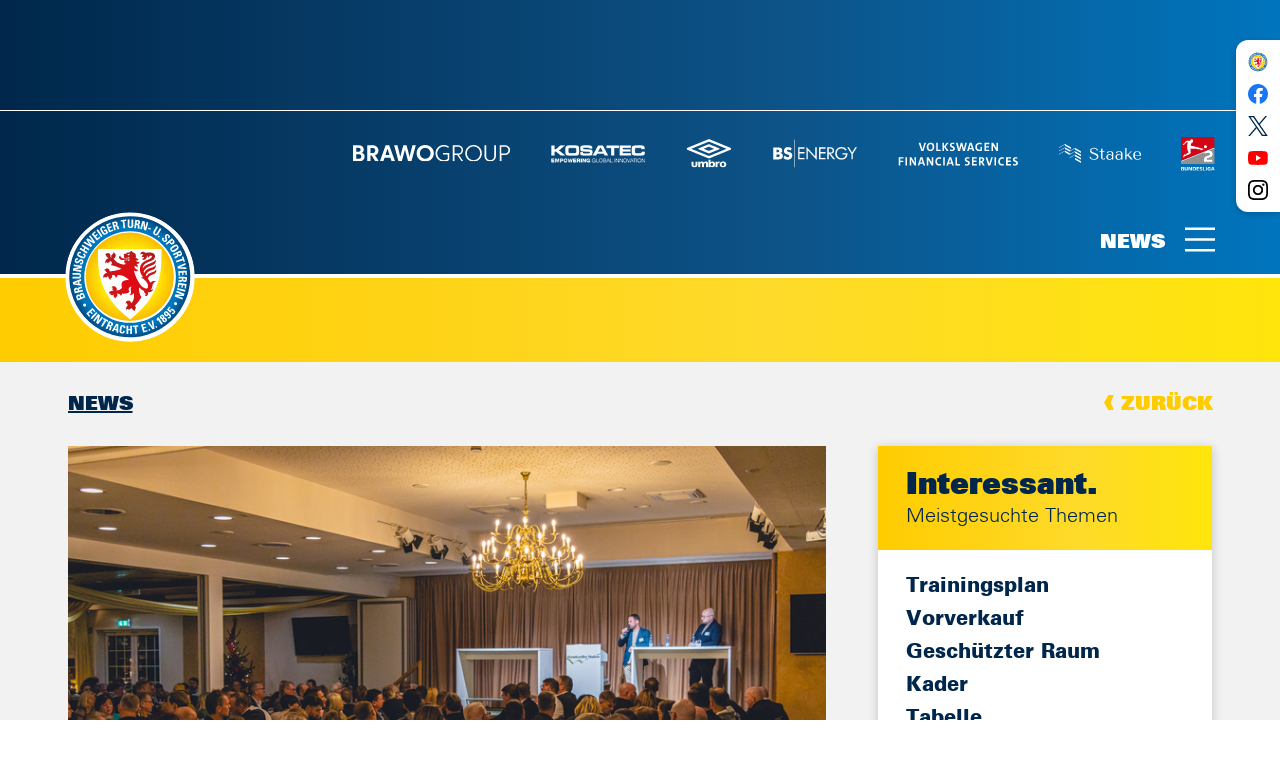

--- FILE ---
content_type: text/html; charset=utf-8
request_url: https://www.eintracht.com/news/artikel/kurzweiliger-sponsorenabend-in-wendeburg
body_size: 21701
content:
<!DOCTYPE html>
<html lang="de" dir="ltr">
<head>

<meta charset="utf-8">
<!-- 
	This website is powered by TYPO3 - inspiring people to share!
	TYPO3 is a free open source Content Management Framework initially created by Kasper Skaarhoj and licensed under GNU/GPL.
	TYPO3 is copyright 1998-2026 of Kasper Skaarhoj. Extensions are copyright of their respective owners.
	Information and contribution at https://typo3.org/
-->




<meta name="generator" content="TYPO3 CMS">
<meta name="viewport" content="width=device-width, initial-scale=1, shrink-to-fit=no">
<meta name="robots" content="index, follow">
<meta property="og:type" content="article">
<meta property="og:url" content="https://www.eintracht.com/news/artikel/kurzweiliger-sponsorenabend-in-wendeburg">
<meta property="og:title" content="Kurzweiliger Sponsorenabend in Wendeburg">
<meta property="og:description" content="Die Veranstaltung fand in den Wendezeller Stuben statt">
<meta property="og:image" content="https://www.eintracht.com//fileadmin/_processed_/5/5/csm_Poolversammlung_November_2023_7acf0dde44.jpg">
<meta name="twitter:card" content="summary_large_image">
<meta name="format-detection" content="telephone=no">
<meta name="apple-mobile-web-app-capable" content="yes">
<meta name="apple-mobile-web-app-status-bar-style" content="black-translucent">
<meta name="apple-mobile-web-app-title" content="Eintracht Braunschweig">
<meta name="facebook-domain-verification" content="fwcrfhp0q07x0beem9v0xuxvlh6vtu">
<meta name="msapplication-config" content="/webconfig/browserconfig.xml">
<meta name="theme-color" content="#0076bd">


<link rel="stylesheet" href="/typo3temp/assets/css/308d4184fdf06a1e9b42b15d27fb7337.css?1757339488" media="all">
<link rel="stylesheet" href="/_assets/f43c1c33536dfa945c2e8a75ad27f2a4/html/assets/styles/app.css?1756306545" media="all">
<link rel="stylesheet" href="/_assets/f43c1c33536dfa945c2e8a75ad27f2a4/t3css/ads.css?1750233064" media="all">
<link rel="stylesheet" href="/_assets/81c51f35838ffc099b8752278fb44bbf/codecanyon/css/flipbook.min.css?1750233064" media="all">
<link rel="stylesheet" href="/typo3temp/assets/css/edeccee7d01a49c4a79a48beacf03533.css?1757339488" media="all">


<script src="https://ajax.googleapis.com/ajax/libs/jquery/1.8.3/jquery.js"></script>
<script src="https://cloud.ccm19.de/app.js?apiKey=cdc212be49e7819949e1bd35ca0dcb7384105062f956b42e&amp;amp;domain=66276897152dfaf3b602a662"></script>
<script src="/_assets/f43c1c33536dfa945c2e8a75ad27f2a4/html/assets/scripts/app.js?1762964654" defer="defer"></script>
<script src="/_assets/81c51f35838ffc099b8752278fb44bbf/codecanyon/js/flipbook.min.js?1750233064"></script>


<title>Kurzweiliger Sponsorenabend in Wendeburg - Eintracht Braunschweig</title>
		<link rel="preload" href="/assets/fonts/2E5603_0_0.woff2" as="font" type="font/woff2" crossorigin>
		<link rel="preload" href="/assets/fonts/2E5603_1_0.woff2" as="font" type="font/woff2" crossorigin>
		<link rel="preload" href="/assets/fonts/2E5603_2_0.woff2" as="font" type="font/woff2" crossorigin>
		<link rel="preload" href="/assets/fonts/2E5603_3_0.woff2" as="font" type="font/woff2" crossorigin>
		<link rel="apple-touch-icon" href="/assets/images/favicon/apple-touch-icon.png" sizes="180x180">
		<link rel="icon" href="/assets/images/favicon/favicon-32x32.png" sizes="32x32">
		<link rel="icon" href="/assets/images/favicon/favicon-16x16.png" sizes="16x16">
		<link rel="manifest" href="/webconfig/site.webmanifest">
		<link rel="mask-icon" href="/assets/images/favicon/safari-pinned-tab.svg" color="#e1000f"><style>
  @media (min-width: 1024px) {
    .header .row.header-section-partner .col-lg-8 {
      flex: 0 0 75%;
      max-width: 75%;
    }
  }

  @media (min-width: 768px) {
	.footer .col-lg-9>.partner:nth-child(2) .partner-item {
    	margin-right: 1.2rem;
	}
  }
  img[alt="Umbro"] {max-width: 70px}
</style><meta name="google-adsense-account" content="ca-pub-4137719990273697"><script>document.addEventListener("DOMContentLoaded",function(){document.querySelectorAll("a.download").forEach(e=>{e.addEventListener("click",function(e){e.preventDefault();let t=this.href,d=this.getAttribute("data-filename")||t.split("/").pop(),n=document.createElement("a");n.href=t,n.download=d,document.body.appendChild(n),n.click(),document.body.removeChild(n)})})});</script><!-- Google tag (gtag.js) --> <script async class="cmplazyload" type="text/x-ccm-loader" data-ccm-loader-group="analytics" data-ccm-loader-src="https://www.googletagmanager.com/gtag/js?id=G-HKV4WGCYMT"></script>  <script> window.dataLayer = window.dataLayer || []; function gtag(){dataLayer.push(arguments);} gtag('js', new Date()); gtag('config', 'G-HKV4WGCYMT'); </script>
<link rel="canonical" href="https://www.eintracht.com/news/artikel/kurzweiliger-sponsorenabend-in-wendeburg"/>
</head>
<body class="">
<!-- SOCIALMEDIA TOP START -->	

      <svg xmlns="http://www.w3.org/2000/svg" xmlns:xlink="http://www.w3.org/1999/xlink" aria-hidden="true" style="display: none;">
         <symbol id="icon-menu" viewBox="0 0 36 29">
            <path d="M0 0h36v3H0zM0 13h36v3H0zM0 26h36v3H0z"/>
         </symbol>
         <symbol id="icon-check" viewBox="0 0 33 26">
            <path d="M29.523.651l2.954 2.698-20.661 22.616L.523 13.605l2.954-2.698 8.338 9.127z"/>
         </symbol>
         <symbol id="icon-dismiss" viewBox="0 0 28 29">
            <path d="M25.667.711l2.122 2.122L16.12 14.499 27.79 26.167l-2.122 2.122L14 16.62 2.333 28.29.21 26.167 11.878 14.5.211 2.833 2.333.71l11.666 11.667L25.667.711z"/>
         </symbol>
         <symbol id="icon-search" viewBox="0 0 38 38">
            <path d="M8.186 8.186c3.906-3.905 10.237-3.905 14.142 0 3.787 3.787 3.902 9.855.345 13.78l8.14 8.14-.706.708-8.142-8.14c-3.925 3.556-9.992 3.44-13.779-.346-3.905-3.905-3.905-10.236 0-14.142zm.707.707a9 9 0 1012.728 12.728A9 9 0 008.893 8.893z"/>
         </symbol>
         <symbol id="icon-report" viewBox="0 0 38 41">
            <path d="M12.81.896l.133.003 23.512 1.716a1.36 1.36 0 011.24 1.602l-.3 1.602c-.242 1.272-.515 2.688-.817 4.213a487.551 487.551 0 01-2.692 12.79l-.427 1.868c-.142.61-.283 1.209-.423 1.795l-.209.869c-2.283 9.408-4.275 12.208-10.068 12.613a1.36 1.36 0 11-.19-2.715l.396-.033c3.879-.383 5.204-2.327 7.121-10.113l.096-.394c.276-1.134.555-2.32.837-3.555l.213-.935a471.79 471.79 0 002.39-11.272l.657-3.334.459-2.399-20.83-1.519-4.663 20.298a1.36 1.36 0 01-1.502 1.045l-.129-.024a1.36 1.36 0 01-1.045-1.501l.024-.13 4.924-21.434A1.36 1.36 0 0112.81.896z"/>
            <path d="M25.13 39.571c-2.625.792-4.667.533-5.631.134L5.827 35.44S-.53 34.284.317 26.094l18.565 4.945s.836 7.143 6.274 5.68c1.11.88 1.707 2.317-.027 2.852"/>
            <path d="M20.242 11.172a1.36 1.36 0 011.41-1.165l.131.013 7.016 1.013a1.36 1.36 0 01-.258 2.706l-.131-.013-7.016-1.013a1.36 1.36 0 01-1.152-1.541zM18.32 17.825a1.36 1.36 0 011.468-1.093l.13.019 7.034 1.377a1.36 1.36 0 01-.393 2.69l-.13-.02-7.035-1.376a1.36 1.36 0 01-1.073-1.597zM16.56 24.411a1.36 1.36 0 011.467-1.093l.13.02 7.035 1.376a1.36 1.36 0 01-.393 2.69l-.13-.019-7.035-1.377a1.36 1.36 0 01-1.074-1.597zM16.954 9.17a1.36 1.36 0 01-.083 2.716l-.18-.008-.218-.019a1.36 1.36 0 01.131-2.715l.35.025zM15.35 15.909a1.36 1.36 0 01-.125 2.715l-.378-.027a1.36 1.36 0 01.132-2.715l.37.027zM13.484 22.17l.127.01a1.36 1.36 0 01-.104 2.717l-.159-.008-.217-.018a1.36 1.36 0 01.108-2.716l.245.015z"/>
         </symbol>
         <symbol id="icon-gingco" viewBox="0 0 461 157">
            <path d="M453.59 75.71c0 33.24-9.85 37.08-28.06 37.08-19.21 0-27.56-5.18-27.56-37.75 0-30.73 10.69-36.41 28.23-36.41 19.88 0 27.39 5.18 27.39 37.08m7.19-.67c0-37.41-10.52-42.92-34.24-42.92-21.04 0-35.74 7.35-35.74 43.43 0 35.24 10.19 43.76 34.57 43.76 25.05 0 35.41-9.19 35.41-44.27m-87.12 40.76l-1.5-5.85c-7.02 1.67-12.53 3.01-22.88 3.01-23.72 0-26.89-17.04-26.89-37.75 0-16.87 0-36.58 25.89-36.58 7.18 0 14.2.67 22.21 1.84l.84-5.85c-4.51-1-12.36-2.51-21.21-2.51-27.06 0-34.91 14.03-34.91 44.93 0 31.9 12.19 42.26 33.07 42.26 7.67.01 17.53-1.16 25.38-3.5m-91.56-7.85c-4.84 1.5-13.86 3.84-26.89 3.84-20.04 0-25.22-11.52-25.22-35.41 0-25.56 4.84-37.58 29.73-37.58 10.36 0 18.04 1.34 22.38 2.84v66.31zm0 5.84v4.68c0 7.35-.84 12.19-2.84 16.37-4.01 8.18-14.36 12.53-43.59 15.2l.5 6.18c12.19-.5 23.72-2.34 32.74-5.18 8.85-2.84 15.37-8.02 17.7-14.36 2.17-6.01 2.51-12.03 2.51-20.04V37.8c-7.52-3.84-17.87-5.51-28.39-5.51-26.22 0-37.91 10.52-37.91 45.26 0 30.23 10.19 40.59 32.07 40.59 13.68 0 21.7-2.34 27.21-4.35m-141.84 3.34V43.81c8.69-3.17 20.88-5.18 30.57-5.18 11.86 0 15.87 2.67 17.54 7.35.83 2.17 1.34 7.85 1.34 13.03v58.12h7.01V58.51c0-6.85-.17-12.86-1.5-16.37-2.5-6.51-7.68-10.02-22.55-10.02-16.2 0-29.73 3.34-39.42 8.18v76.83h7.01zM105.68 6.06c0-4.68-2.34-6.01-5.85-6.01s-6.01 1.84-6.01 6.18c0 4.68 2.67 6.01 6.01 6.01 3.67 0 5.85-1.67 5.85-6.18m-2.18 28.4h-7.01v82.68h7.01V34.46zm-44.21 73.49c-4.84 1.5-13.86 3.84-26.89 3.84-20.04 0-25.22-11.52-25.22-35.41 0-25.56 4.84-37.58 29.73-37.58 10.35 0 18.04 1.34 22.38 2.84v66.31zm0 5.84v4.68c0 7.35-.84 12.19-2.84 16.37-4.01 8.18-14.37 12.53-43.59 15.2l.5 6.18c12.19-.5 23.72-2.34 32.74-5.18 8.85-2.84 15.37-8.02 17.7-14.36 2.17-6.01 2.51-12.03 2.51-20.04V37.8c-7.52-3.84-17.87-5.51-28.39-5.51C11.69 32.29 0 42.81 0 77.55c0 30.23 10.19 40.59 32.07 40.59 13.69 0 21.71-2.34 27.22-4.35"/>
         </symbol>
         <symbol id="icon-facebook" viewBox="0 0 100 100">
            <path d="M99.805 49.902C99.805 22.344 77.46 0 49.902 0 22.344 0 0 22.344 0 49.902c0 24.906 18.246 45.552 42.106 49.3V64.33H29.432V49.902h12.674V38.906c0-12.506 7.453-19.418 18.85-19.418 5.459 0 11.171.975 11.171.975v12.281h-6.294c-6.197 0-8.134 3.846-8.134 7.797v9.361h13.839l-2.21 14.429H57.698V99.2c23.86-3.74 42.106-24.386 42.106-49.299z" fill="#1977F3"/>
            <path d="M69.327 64.33l2.21-14.428H57.7v-9.361c0-3.944 1.93-7.797 8.134-7.797h6.294v-12.28s-5.712-.976-11.172-.976c-11.396 0-18.85 6.905-18.85 19.418v10.996H29.433v14.429h12.674V99.2c2.54.4 5.144.604 7.796.604 2.653 0 5.257-.21 7.797-.604v-34.87h11.628z" fill="#FFFFFF"/>
         </symbol>
         <symbol id="icon-twitter" viewBox="0 0 1200 1227">
              <path d="M714.2,519.3L1160.9,0H1055L667.1,450.9L357.3,0H0l468.5,681.8L0,1226.4h105.9l409.6-476.2l327.2,476.2H1200L714.2,519.3
                L714.2,519.3z M569.2,687.8l-47.5-67.9L144,79.7h162.6l304.8,436l47.5,67.9l396.2,566.7H892.5L569.2,687.8L569.2,687.8z"/>
           </symbol>
         <symbol id="icon-youtube" viewBox="0 0 100 100">
            <path d="M97.14 25.866a12.427 12.427 0 00-8.741-8.742C80.637 15 49.592 15 49.592 15s-31.046 0-38.808 2.042c-4.166 1.144-7.598 4.576-8.742 8.824C0 33.627 0 49.722 0 49.722S0 65.9 2.042 73.578a12.427 12.427 0 008.742 8.742c7.843 2.124 38.808 2.124 38.808 2.124s31.045 0 38.807-2.042a12.427 12.427 0 008.742-8.742c2.042-7.761 2.042-23.856 2.042-23.856s.082-16.177-2.042-23.938z" fill="#FF0000"/>
            <path d="M65.523 49.722l-25.817-14.87v29.74z" fill="#FFFFFF"/>
         </symbol>
         <symbol id="icon-instagram" viewBox="0 0 100 100">
            <path d="M50 9.022c13.346 0 14.927.051 20.198.291 4.874.223 7.52 1.037 9.282 1.722a15.487 15.487 0 015.747 3.739 15.487 15.487 0 013.74 5.747c.684 1.761 1.498 4.408 1.72 9.281.24 5.271.292 6.852.292 20.199 0 13.346-.051 14.927-.292 20.198-.222 4.873-1.037 7.52-1.72 9.281a16.553 16.553 0 01-9.487 9.487c-1.762.684-4.408 1.498-9.282 1.72-5.27.241-6.85.292-20.198.292s-14.928-.05-20.198-.291c-4.874-.223-7.52-1.037-9.282-1.721a15.486 15.486 0 01-5.747-3.74 15.487 15.487 0 01-3.74-5.747c-.684-1.761-1.498-4.408-1.72-9.281-.24-5.27-.292-6.852-.292-20.198 0-13.347.051-14.928.292-20.199.222-4.873 1.036-7.52 1.72-9.281a15.487 15.487 0 013.74-5.748 15.487 15.487 0 015.748-3.739c1.76-.684 4.408-1.498 9.281-1.72 5.27-.241 6.852-.292 20.198-.292m0-9.006c-13.575 0-15.277.057-20.608.3-5.32.243-8.954 1.088-12.133 2.324a24.502 24.502 0 00-8.853 5.765 24.502 24.502 0 00-5.767 8.853C1.404 20.438.559 24.071.317 29.392.073 34.722.016 36.425.016 50s.057 15.278.301 20.608c.243 5.32 1.088 8.954 2.324 12.133a24.502 24.502 0 005.765 8.854 24.501 24.501 0 008.853 5.765c3.18 1.236 6.813 2.08 12.133 2.323 5.332.244 7.034.301 20.609.301 13.575 0 15.278-.057 20.608-.3 5.32-.244 8.954-1.088 12.133-2.324A25.559 25.559 0 0097.361 82.74c1.235-3.18 2.08-6.812 2.323-12.133.243-5.331.3-7.033.3-20.608s-.057-15.278-.3-20.608c-.243-5.32-1.088-8.954-2.323-12.133a24.501 24.501 0 00-5.766-8.854 24.501 24.501 0 00-8.853-5.766C79.562 1.404 75.929.559 70.608.317 65.278.073 63.575.016 50 .016z" fill="#000000"/>
            <path d="M50 24.332c-14.176 0-25.668 11.492-25.668 25.668 0 14.176 11.492 25.668 25.668 25.668 14.176 0 25.668-11.492 25.668-25.668 0-14.176-11.492-25.668-25.668-25.668zm0 42.33c-9.202 0-16.661-7.46-16.661-16.662 0-9.202 7.46-16.661 16.661-16.661 9.202 0 16.662 7.46 16.662 16.661 0 9.202-7.46 16.661-16.662 16.661z" fill="#000000"/>
            <circle cx="76.682" cy="23.318" r="5.998" fill="#000000"/>
         </symbol>
         <symbol id="icon-facebook-profile" viewBox="0 0 100 100">
            <path d="M99.805 49.902C99.805 22.344 77.46 0 49.902 0 22.344 0 0 22.344 0 49.902c0 24.906 18.246 45.552 42.106 49.3V64.33H29.432V49.902h12.674V38.906c0-12.506 7.453-19.418 18.85-19.418 5.459 0 11.171.975 11.171.975v12.281h-6.294c-6.197 0-8.134 3.846-8.134 7.797v9.361h13.839l-2.21 14.429H57.698V99.2c23.86-3.74 42.106-24.386 42.106-49.299z"/>
            <path d="M69.327 64.33l2.21-14.428H57.7v-9.361c0-3.944 1.93-7.797 8.134-7.797h6.294v-12.28s-5.712-.976-11.172-.976c-11.396 0-18.85 6.905-18.85 19.418v10.996H29.433v14.429h12.674V99.2c2.54.4 5.144.604 7.796.604 2.653 0 5.257-.21 7.797-.604v-34.87h11.628z" fill="#FFFFFF"/>
         </symbol>
         <symbol id="icon-twitter-profile" viewBox="0 0 100 100">
            <path d="M31.45 90.27c37.738 0 58.374-31.263 58.374-58.374 0-.888-.018-1.772-.058-2.652A41.72 41.72 0 00100 18.62a40.91 40.91 0 01-11.782 3.23c4.236-2.54 7.488-6.558 9.022-11.348a41.144 41.144 0 01-13.028 4.98A20.492 20.492 0 0069.236 9c-11.33 0-20.518 9.188-20.518 20.514 0 1.61.18 3.176.532 4.678-17.053-.858-32.173-9.022-42.29-21.436A20.462 20.462 0 004.18 23.068a20.5 20.5 0 009.13 17.078A20.366 20.366 0 014.02 37.58c-.003.086-.003.17-.003.262 0 9.936 7.072 18.232 16.46 20.112-1.724.47-3.538.722-5.41.722-1.32 0-2.606-.13-3.856-.37 2.612 8.153 10.186 14.085 19.166 14.25A41.159 41.159 0 014.894 81.34c-1.654 0-3.288-.094-4.894-.284a58.077 58.077 0 0031.45 9.216"/>
         </symbol>
         <symbol id="icon-youtube-profile" viewBox="0 0 100 100">
            <path d="M97.14 25.866a12.427 12.427 0 00-8.741-8.742C80.637 15 49.592 15 49.592 15s-31.046 0-38.808 2.042c-4.166 1.144-7.598 4.576-8.742 8.824C0 33.627 0 49.722 0 49.722S0 65.9 2.042 73.578a12.427 12.427 0 008.742 8.742c7.843 2.124 38.808 2.124 38.808 2.124s31.045 0 38.807-2.042a12.427 12.427 0 008.742-8.742c2.042-7.761 2.042-23.856 2.042-23.856s.082-16.177-2.042-23.938z"/>
            <path d="M65.523 49.722l-25.817-14.87v29.74z" fill="#FFFFFF"/>
         </symbol>
         <symbol id="icon-instagram-profile" viewBox="0 0 100 100">
            <path d="M50 9.022c13.346 0 14.927.051 20.198.291 4.874.223 7.52 1.037 9.282 1.722a15.487 15.487 0 015.747 3.739 15.487 15.487 0 013.74 5.747c.684 1.761 1.498 4.408 1.72 9.281.24 5.271.292 6.852.292 20.199 0 13.346-.051 14.927-.292 20.198-.222 4.873-1.037 7.52-1.72 9.281a16.553 16.553 0 01-9.487 9.487c-1.762.684-4.408 1.498-9.282 1.72-5.27.241-6.85.292-20.198.292s-14.928-.05-20.198-.291c-4.874-.223-7.52-1.037-9.282-1.721a15.486 15.486 0 01-5.747-3.74 15.487 15.487 0 01-3.74-5.747c-.684-1.761-1.498-4.408-1.72-9.281-.24-5.27-.292-6.852-.292-20.198 0-13.347.051-14.928.292-20.199.222-4.873 1.036-7.52 1.72-9.281a15.487 15.487 0 013.74-5.748 15.487 15.487 0 015.748-3.739c1.76-.684 4.408-1.498 9.281-1.72 5.27-.241 6.852-.292 20.198-.292m0-9.006c-13.575 0-15.277.057-20.608.3-5.32.243-8.954 1.088-12.133 2.324a24.502 24.502 0 00-8.853 5.765 24.502 24.502 0 00-5.767 8.853C1.404 20.438.559 24.071.317 29.392.073 34.722.016 36.425.016 50s.057 15.278.301 20.608c.243 5.32 1.088 8.954 2.324 12.133a24.502 24.502 0 005.765 8.854 24.501 24.501 0 008.853 5.765c3.18 1.236 6.813 2.08 12.133 2.323 5.332.244 7.034.301 20.609.301 13.575 0 15.278-.057 20.608-.3 5.32-.244 8.954-1.088 12.133-2.324A25.559 25.559 0 0097.361 82.74c1.235-3.18 2.08-6.812 2.323-12.133.243-5.331.3-7.033.3-20.608s-.057-15.278-.3-20.608c-.243-5.32-1.088-8.954-2.323-12.133a24.501 24.501 0 00-5.766-8.854 24.501 24.501 0 00-8.853-5.766C79.562 1.404 75.929.559 70.608.317 65.278.073 63.575.016 50 .016z"/>
            <path d="M50 24.332c-14.176 0-25.668 11.492-25.668 25.668 0 14.176 11.492 25.668 25.668 25.668 14.176 0 25.668-11.492 25.668-25.668 0-14.176-11.492-25.668-25.668-25.668zm0 42.33c-9.202 0-16.661-7.46-16.661-16.662 0-9.202 7.46-16.661 16.661-16.661 9.202 0 16.662 7.46 16.662 16.661 0 9.202-7.46 16.661-16.662 16.661z"/>
            <circle cx="76.682" cy="23.318" r="5.998"/>
         </symbol>
         <symbol id="icon-twitter-new" viewBox="0 0 1200 1227">
             <path d="M714.2,519.3L1160.9,0H1055L667.1,450.9L357.3,0H0l468.5,681.8L0,1226.4h105.9l409.6-476.2l327.2,476.2H1200L714.2,519.3
             	L714.2,519.3z M569.2,687.8l-47.5-67.9L144,79.7h162.6l304.8,436l47.5,67.9l396.2,566.7H892.5L569.2,687.8L569.2,687.8z"/>
          </symbol>
          <symbol id="icon-linkedin" viewBox="0 0 72 72"  xmlns="http://www.w3.org/2000/svg">
            <g fill="none" fill-rule="evenodd">
                <path d="M8 72h56a8 8 0 0 0 8-8V8a8 8 0 0 0-8-8H8a8 8 0 0 0-8 8v56a8 8 0 0 0 8 8Z" fill="#007EBB"/>
                <path d="M62 62H51.316V43.802c0-4.99-1.896-7.777-5.845-7.777-4.296 0-6.54 2.901-6.54 7.777V62H28.632V27.333H38.93v4.67s3.096-5.729 10.453-5.729c7.353 0 12.617 4.49 12.617 13.777V62ZM16.35 22.794c-3.508 0-6.35-2.864-6.35-6.397C10 12.864 12.842 10 16.35 10c3.507 0 6.347 2.864 6.347 6.397 0 3.533-2.84 6.397-6.348 6.397ZM11.032 62h10.736V27.333H11.033V62Z" fill="#FFF"/>
            </g>
        </symbol>
      </svg>
	<!-- SOCIALMEDIA TOP END --><!-- ARTIKELSEITE START -->
			<div class="page" id="top">
				<div class="page-wrapper"><!--Page Header Start--><header class="header">
				<div class="header-wrapper">
					<div class="container-fluid ">					<div class="row header-section-advertising">
						<div class="col ">
						   <div class="leaderboard ">

								<!-- BEGIN ADITIONTAG -->
									<script async type="text/x-ccm-loader" data-ccm-loader-group="marketing" data-ccm-loader-src="https://securepubads.g.doubleclick.net/tag/js/gpt.js"></script><div class="ads_desktop"><div id="gpt-passback" style="height: 90px;">  <script>    window.googletag = window.googletag || {cmd: []};    googletag.cmd.push(function() {    googletag.defineSlot('/21630049872/Eintracht_Braunschweig_728', [[320, 50], [320, 100], [728, 90]], 'gpt-passback').addService(googletag.pubads());    googletag.enableServices(googletag.pubads());  googletag.pubads().setCentering(true);  googletag.display('gpt-passback');    });  </script></div></div><div  class="ads_mobile"><div id="gpt-passback4" style="height: 50px;">  <script>    window.googletag = window.googletag || {cmd: []};    googletag.cmd.push(function() {    googletag.defineSlot('/21630049872/Eintracht_Braunschweig_320x50_mobil', [[320, 100], [320, 50]], 'gpt-passback4').addService(googletag.pubads());    googletag.enableServices(googletag.pubads());  googletag.pubads().setCentering(true);  googletag.display('gpt-passback4');    });  </script></div></div> 				
								<!-- END ADITIONTAG -->
						   </div>
						</div>
					</div>
					
						 <div class="row header-section-partner justify-content-end">
							<div class="col col-12 col-lg-8">
							   <div class="partner ">
								  <ul class="partner-wrapper">
										<!--Page Header Sponsors Start-->
				 <li class="partner-item">
					<div class="partner-image">
					   <a class="partner-image-link" href="https://www.brawogroup.de/" rel="noopener noreferrer" target="_blank">
						  <figure class="partner-image-item">
							 <img
								data-src="/fileadmin/Admin/Sponsoren/Logo2024/BRAWOGROUP_Logo_weiss_3.svg"
								src="data:image/svg+xml;charset=utf-8,%3Csvg%20xmlns='http://www.w3.org/2000/svg'%20width='239'%20height='25'%3E%3C/svg%3E"
								class="js-lazy-load"
								alt=" BRAWO GROUP">
						  </figure>
					   </a>
					</div>
				 </li>
			
				 <li class="partner-item">
					<div class="partner-image">
					   <a class="partner-image-link" href="https://karriere.kosatec.de" rel="noopener noreferrer" target="_blank">
						  <figure class="partner-image-item">
							 <img
								data-src="/fileadmin/Sponsoren/Logos/kosatec_empowering_global_innovation_white_Header.png"
								src="data:image/svg+xml;charset=utf-8,%3Csvg%20xmlns='http://www.w3.org/2000/svg'%20width='145'%20height='72'%3E%3C/svg%3E"
								class="js-lazy-load"
								alt="">
						  </figure>
					   </a>
					</div>
				 </li>
			
				 <li class="partner-item">
					<div class="partner-image">
					   <a class="partner-image-link" href="https://www.umbro.com/" rel="noopener noreferrer" target="_blank">
						  <figure class="partner-image-item">
							 <img
								data-src="/fileadmin/user_upload/Umbro-Stacked-Performance_White_cut.svg"
								src="data:image/svg+xml;charset=utf-8,%3Csvg%20xmlns='http://www.w3.org/2000/svg'%20width='80'%20height='51'%3E%3C/svg%3E"
								class="js-lazy-load"
								alt="Umbro">
						  </figure>
					   </a>
					</div>
				 </li>
			
				 <li class="partner-item">
					<div class="partner-image">
					   <a class="partner-image-link" href="https://www.bs-energy.de/" rel="noopener noreferrer" target="_blank">
						  <figure class="partner-image-item">
							 <img
								data-src="/fileadmin/Admin/Sponsoren/Logo2022/logo_bs_energy_white_neu.svg"
								src="data:image/svg+xml;charset=utf-8,%3Csvg%20xmlns='http://www.w3.org/2000/svg'%20width='130'%20height='44'%3E%3C/svg%3E"
								class="js-lazy-load"
								alt="BS|Energy">
						  </figure>
					   </a>
					</div>
				 </li>
			
				 <li class="partner-item">
					<div class="partner-image">
					   <a class="partner-image-link" href="https://www.vwfs.com/" rel="noopener noreferrer" target="_blank">
						  <figure class="partner-image-item">
							 <img
								data-src="/fileadmin/Sponsoren/Header_Footer/logo_vwfs_white.svg"
								src="data:image/svg+xml;charset=utf-8,%3Csvg%20xmlns='http://www.w3.org/2000/svg'%20width='184'%20height='36'%3E%3C/svg%3E"
								class="js-lazy-load"
								alt="Volkswagen Financial Services">
						  </figure>
					   </a>
					</div>
				 </li>
			
				 <li class="partner-item">
					<div class="partner-image">
					   <a class="partner-image-link" href="https://www.staake.de" rel="noopener noreferrer" target="_blank">
						  <figure class="partner-image-item">
							 <img
								data-src="/fileadmin/Admin/Sponsoren/Staake_horiz_weiss.svg"
								src="data:image/svg+xml;charset=utf-8,%3Csvg%20xmlns='http://www.w3.org/2000/svg'%20width='124'%20height='29'%3E%3C/svg%3E"
								class="js-lazy-load"
								alt="Staake">
						  </figure>
					   </a>
					</div>
				 </li>
			
				 <li class="partner-item">
					<div class="partner-image">
					   <a class="partner-image-link" href="https://www.bundesliga.com/de/2bundesliga" rel="noopener noreferrer" target="_blank">
						  <figure class="partner-image-item">
							 <img
								data-src="/fileadmin/Sponsoren/Header_Footer/logo_2_bundesliga.svg"
								src="data:image/svg+xml;charset=utf-8,%3Csvg%20xmlns='http://www.w3.org/2000/svg'%20width='52'%20height='52'%3E%3C/svg%3E"
								class="js-lazy-load"
								alt="2. Bundesliga">
						  </figure>
					   </a>
					</div>
				 </li>
			<!--Page Header Sponsors End-->
								  </ul>
							   </div>
							</div>
						 </div>
						 <div class="row header-section-brand">
							<div class="col ">
							   <div class="brand ">
								  <a class="brand-link" href="/start">
									 <div class="brand-item">
										<img
										   src="/assets/images/eintracht-logo.svg"
										   alt="Eintracht Braunschweig">
									 </div>
								  </a>
							   </div>
							   
							   
							   
							   <!--Page Header Menue Toggle Start-->		   <div class="menu-trigger js-menu-trigger ">
			  <div class="menu-trigger-label">News</div>
			  <button class="menu-trigger-button" type="button">
				 <svg class="icon icon-menu ">
					<use href="#icon-menu" xlink:href="#icon-menu" />
				 </svg>
			  </button>
		   </div>	<!--Page Header Menue Toggle End-->
							   
							</div>
						 </div>

		
						 <div class="row header-section-navigation">
							<div class="col ">
							   <nav class="nav-secondary">
									<!--Page Header Menue Start--><!--Page Header Menue End-->
							   </nav>
							</div>
						 </div>
			</div>
				</div>
			</header><!--Page Header End-->	
		<div class="menu d-none ">
               <div class="d-flex">
                  <div class="js-custom-scrollbar">
                     <div class="menu-wrapper">
                        <button class="menu-close js-menu-close" type="button">
							<svg class="icon icon-dismiss ">
								<use href="#icon-dismiss" xlink:href="#icon-dismiss" />
							</svg>
                        </button>
                        <nav class="nav-meta ">
                           <ul class="nav-meta-wrapper">
								<!-- TOPMENÜ START -->						<li class="nav-meta-item">
							 <a class="nav-meta-link" href="/wir-sind-eintracht">Eintracht.com</a>
						</li>											<li class="nav-meta-item">
							 <a class="nav-meta-link" href="/presse">Presse</a>
						</li>											<li class="nav-meta-item">
							 <a class="nav-meta-link" href="/kontakt">Kontakt</a>
						</li>											<li class="nav-meta-item">
							 <a class="nav-meta-link" href="/impressum">Impressum</a>
						</li>											<li class="nav-meta-item">
							 <a class="nav-meta-link" href="/datenschutz">Datenschutz</a>
						</li>											<li class="nav-meta-item">
							 <a class="nav-meta-link" href="/erklaerung-zur-digitalen-barrierefreiheit#c9674">Digitale Barrierefreiheit</a>
						</li>					<!-- TOPMENÜ ENDE -->
                           </ul>
                        </nav>
						
								<form class="search-view mt-2 mt-md-3" action="/suche" method="get">
		   <div class="search-view-wrapper">
			  <input class="search-view-input" type="search" id="query[search-view]" name="tx_solr[q]" placeholder="Was möchten Sie suchen?">
			  <button class="search-view-button" type="submit" id="submit[search-view]" name="">
				 <svg class="icon icon-search ">
					<use href="#icon-search" xlink:href="#icon-search" />
				 </svg>
			  </button>
		   </div>
		</form>	
						
						
						<!--
                        <form class="search-view mt-2 mt-md-3" action="#" method="get">
                           <div class="search-view-wrapper">
                              <input class="search-view-input" type="search" id="query[search-view]" name="query[search-view]" placeholder="Was möchten Sie suchen?">
                              <button class="search-view-button" type="submit" id="submit[search-view]" name="submit[search-view]">
                                 <svg class="icon icon-search ">
                                    <use href="#icon-search" xlink:href="#icon-search" />
                                 </svg>
                              </button>
                           </div>
                        </form>
						-->
                        <nav class="nav-primary js-nav-primary mt-2 mt-md-3">
                           <!-- HAUPTMENÜ START --><ul class="nav-primary-wrapper"><li class="nav-primary-item"><a href="/start" class="nav-primary-link"><span>Start</span></a></li><li class="nav-primary-item"><a href="/news" class="nav-primary-link"><span>News</span></a></li><li class="nav-primary-item"><div class="nav-primary-trigger nav-primary-trigger-next" data-level="1"><span class="nav-primary-link"><span>Teams</span></span><button class="nav-primary-button"></button></div><ul class="nav-primary-subgroup d-none"><li class="nav-primary-item"><div class="nav-primary-trigger nav-primary-trigger-prev" data-level="1"><span class="nav-primary-link"><span>Zurück</span></span></div></li><li class="nav-primary-item"><div class="nav-primary-trigger nav-primary-trigger-next" data-level="2"><span class="nav-primary-link"><span>Profis</span></span><button class="nav-primary-button"></button></div><ul class="nav-primary-subgroup d-none"><li class="nav-primary-item"><div class="nav-primary-trigger nav-primary-trigger-prev" data-level="2"><span class="nav-primary-link"><span>Zurück</span></span></div></li><li class="nav-primary-item"><a href="/teams/profis/kader" class="nav-primary-link"><span>Kader</span></a></li><li class="nav-primary-item"><a href="/teams/profis/trainingsplan" class="nav-primary-link"><span>Trainingsplan</span></a></li><li class="nav-primary-item"><a href="/teams/profis/2-bundesliga" class="nav-primary-link"><span>Spielplan 2. Bundesliga</span></a></li><li class="nav-primary-item"><a href="/teams/profis/tabelle" class="nav-primary-link"><span>Tabelle</span></a></li><li class="nav-primary-item"><a href="/teams/profis/dfb-pokal" class="nav-primary-link"><span>DFB-Pokal</span></a></li><li class="nav-primary-item"><a href="/teams/profis/testspiele" class="nav-primary-link"><span>Testspiele</span></a></li><li class="nav-primary-item"><a href="/liveticker-umleitung" class="nav-primary-link"><span>Liveticker</span></a></li></ul></li><li class="nav-primary-item"><div class="nav-primary-trigger nav-primary-trigger-next" data-level="2"><span class="nav-primary-link"><span>U23</span></span><button class="nav-primary-button"></button></div><ul class="nav-primary-subgroup d-none"><li class="nav-primary-item"><div class="nav-primary-trigger nav-primary-trigger-prev" data-level="2"><span class="nav-primary-link"><span>Zurück</span></span></div></li><li class="nav-primary-item"><a href="/teams/u23/kader" class="nav-primary-link"><span>Kader</span></a></li><li class="nav-primary-item"><a href="/teams/zweite-mannschaft/spielplan" class="nav-primary-link"><span>Spielplan</span></a></li><li class="nav-primary-item"><a href="/teams/zweite-mannschaft/tabelle" class="nav-primary-link"><span>Tabelle</span></a></li></ul></li><li class="nav-primary-item"><div class="nav-primary-trigger nav-primary-trigger-next" data-level="2"><span class="nav-primary-link"><span>Nachwuchs</span></span><button class="nav-primary-button"></button></div><ul class="nav-primary-subgroup d-none"><li class="nav-primary-item"><div class="nav-primary-trigger nav-primary-trigger-prev" data-level="2"><span class="nav-primary-link"><span>Zurück</span></span></div></li><li class="nav-primary-item"><div class="nav-primary-trigger nav-primary-trigger-next" data-level="3"><span class="nav-primary-link"><span>NLZ</span></span><button class="nav-primary-button"></button></div><ul class="nav-primary-subgroup d-none"><li class="nav-primary-item"><div class="nav-primary-trigger nav-primary-trigger-prev" data-level="3"><span class="nav-primary-link"><span>Zurück</span></span></div></li><li class="nav-primary-item"><a href="/teams/nachwuchs/nlz/nachwuchsleistungszentrum" class="nav-primary-link"><span>Das NLZ</span></a></li><li class="nav-primary-item"><a href="/teams/nachwuchs/nlz/der-sportpark-kennel" class="nav-primary-link"><span>Der Sportpark Kennel</span></a></li><li class="nav-primary-item"><a href="/teams/nachwuchs/nlz/probetraining" class="nav-primary-link"><span>Probetraining</span></a></li><li class="nav-primary-item"><a href="/teams/nachwuchs/nlz/elternseite" class="nav-primary-link"><span>Elternseite</span></a></li><li class="nav-primary-item"><a href="/teams/nachwuchs/nlz/kinderschutz-1" class="nav-primary-link"><span>Kinderschutz</span></a></li><li class="nav-primary-item"><a href="/teams/nachwuchs/nlz/kooperationen" class="nav-primary-link"><span>Kooperationen</span></a></li><li class="nav-primary-item"><a href="/teams/nachwuchs/nlz/loewenpartner" class="nav-primary-link"><span>LÖWEN.PARTNER.</span></a></li></ul></li><li class="nav-primary-item"><a href="/teams/nachwuchs/news" class="nav-primary-link"><span>News</span></a></li><li class="nav-primary-item"><div class="nav-primary-trigger nav-primary-trigger-next" data-level="3"><span class="nav-primary-link"><span>Philosophie des NLZ</span></span><button class="nav-primary-button"></button></div><ul class="nav-primary-subgroup d-none"><li class="nav-primary-item"><div class="nav-primary-trigger nav-primary-trigger-prev" data-level="3"><span class="nav-primary-link"><span>Zurück</span></span></div></li><li class="nav-primary-item"><a href="/teams/nachwuchs/philosophie-des-nlz/vision-mission" class="nav-primary-link"><span>Vision & Mission</span></a></li><li class="nav-primary-item"><a href="/teams/nachwuchs/philosophie-des-nlz/ausbildungsstruktur" class="nav-primary-link"><span>Ausbildungsstruktur</span></a></li><li class="nav-primary-item"><a href="/teams/nachwuchs/philosophie-des-nlz/ausbildungskonzept" class="nav-primary-link"><span>Ausbildungskonzept</span></a></li><li class="nav-primary-item"><a href="/teams/nachwuchs/philosophie-des-nlz/vom-nachwuchsspieler-zum-profi" class="nav-primary-link"><span>Vom Nachwuchsspieler zum Profi</span></a></li></ul></li><li class="nav-primary-item"><div class="nav-primary-trigger nav-primary-trigger-next" data-level="3"><span class="nav-primary-link"><span>NLZ-Teams</span></span><button class="nav-primary-button"></button></div><ul class="nav-primary-subgroup d-none"><li class="nav-primary-item"><div class="nav-primary-trigger nav-primary-trigger-prev" data-level="3"><span class="nav-primary-link"><span>Zurück</span></span></div></li><li class="nav-primary-item"><div class="nav-primary-trigger nav-primary-trigger-next" data-level="4"><span class="nav-primary-link"><span>U19</span></span><button class="nav-primary-button"></button></div><ul class="nav-primary-subgroup d-none"><li class="nav-primary-item"><div class="nav-primary-trigger nav-primary-trigger-prev" data-level="4"><span class="nav-primary-link"><span>Zurück</span></span></div></li><li class="nav-primary-item"><a href="/teams/nachwuchs/nlz-teams/u19/kader" class="nav-primary-link"><span>Kader</span></a></li><li class="nav-primary-item"><a href="/teams/nachwuchs/nlz-teams/u19/spielplan" class="nav-primary-link"><span>Spielplan</span></a></li><li class="nav-primary-item"><a href="/teams/nachwuchs/nlz-teams/u19/spielplan/dfb-pokal-der-junioren" class="nav-primary-link"><span>DFB-Pokal der Junioren</span></a></li><li class="nav-primary-item"><a href="/teams/nachwuchs/nlz-teams/u19/tabelle" class="nav-primary-link"><span>Tabelle</span></a></li></ul></li><li class="nav-primary-item"><div class="nav-primary-trigger nav-primary-trigger-next" data-level="4"><span class="nav-primary-link"><span>U17</span></span><button class="nav-primary-button"></button></div><ul class="nav-primary-subgroup d-none"><li class="nav-primary-item"><div class="nav-primary-trigger nav-primary-trigger-prev" data-level="4"><span class="nav-primary-link"><span>Zurück</span></span></div></li><li class="nav-primary-item"><a href="/teams/nachwuchs/nlz-teams/u17/kader" class="nav-primary-link"><span>Kader</span></a></li><li class="nav-primary-item"><a href="/teams/nachwuchs/nlz-teams/u17/spielplan" class="nav-primary-link"><span>Spielplan</span></a></li><li class="nav-primary-item"><a href="/teams/nachwuchs/nlz-teams/u17/tabelle" class="nav-primary-link"><span>Tabelle</span></a></li></ul></li><li class="nav-primary-item"><a href="/teams/nachwuchs/nlz-teams/u16" class="nav-primary-link"><span>U16</span></a></li><li class="nav-primary-item"><div class="nav-primary-trigger nav-primary-trigger-next" data-level="4"><span class="nav-primary-link"><span>U15</span></span><button class="nav-primary-button"></button></div><ul class="nav-primary-subgroup d-none"><li class="nav-primary-item"><div class="nav-primary-trigger nav-primary-trigger-prev" data-level="4"><span class="nav-primary-link"><span>Zurück</span></span></div></li><li class="nav-primary-item"><a href="/teams/nachwuchs/nlz-teams/u15/kader" class="nav-primary-link"><span>Kader</span></a></li><li class="nav-primary-item"><a href="/teams/nachwuchs/nlz-teams/u15/spielplan" class="nav-primary-link"><span>Spielplan</span></a></li><li class="nav-primary-item"><a href="/teams/nachwuchs/nlz-teams/u15/tabelle" class="nav-primary-link"><span>Tabelle</span></a></li></ul></li><li class="nav-primary-item"><a href="/teams/nachwuchs/nlz-teams/u14" class="nav-primary-link"><span>U14</span></a></li><li class="nav-primary-item"><a href="/teams/nachwuchs/nlz-teams/u13" class="nav-primary-link"><span>U13</span></a></li><li class="nav-primary-item"><a href="/teams/nachwuchs/nlz-teams/u12" class="nav-primary-link"><span>U12</span></a></li></ul></li></ul></li><li class="nav-primary-item"><a href="/eintracht/traditionsmannschaft" class="nav-primary-link"><span>Traditionsmannschaft</span></a></li><li class="nav-primary-item"><div class="nav-primary-trigger nav-primary-trigger-next" data-level="2"><span class="nav-primary-link"><span>eFootball</span></span><button class="nav-primary-button"></button></div><ul class="nav-primary-subgroup d-none"><li class="nav-primary-item"><div class="nav-primary-trigger nav-primary-trigger-prev" data-level="2"><span class="nav-primary-link"><span>Zurück</span></span></div></li><li class="nav-primary-item"><a href="/teams/efootball/start" class="nav-primary-link"><span>Start</span></a></li><li class="nav-primary-item"><a href="/teams/efootball/news" class="nav-primary-link"><span>News</span></a></li><li class="nav-primary-item"><a href="/teams/efootball/kader" class="nav-primary-link"><span>Kader</span></a></li></ul></li></ul></li><li class="nav-primary-item"><div class="nav-primary-trigger nav-primary-trigger-next" data-level="1"><span class="nav-primary-link"><span>Tickets</span></span><button class="nav-primary-button"></button></div><ul class="nav-primary-subgroup d-none"><li class="nav-primary-item"><div class="nav-primary-trigger nav-primary-trigger-prev" data-level="1"><span class="nav-primary-link"><span>Zurück</span></span></div></li><li class="nav-primary-item"><a href="/tickets/dauerkarten" class="nav-primary-link"><span>Dauerkarten</span></a></li><li class="nav-primary-item"><div class="nav-primary-trigger nav-primary-trigger-next" data-level="2"><span class="nav-primary-link"><span>Rückrundendauerkarte 2025/2026</span></span><button class="nav-primary-button"></button></div><ul class="nav-primary-subgroup d-none"><li class="nav-primary-item"><div class="nav-primary-trigger nav-primary-trigger-prev" data-level="2"><span class="nav-primary-link"><span>Zurück</span></span></div></li><li class="nav-primary-item"><a href="/tickets/rueckrundendauerkarte-2024/2025" class="nav-primary-link"><span>Infos zur Verkaufsphase</span></a></li><li class="nav-primary-item"><a href="/tickets/default-f545774054b856d0e33ed12c0a197a46/preisliste" class="nav-primary-link"><span>Preisliste</span></a></li></ul></li><li class="nav-primary-item"><a href="/tickets/dauerkarten/auswaertsdauerkarten" class="nav-primary-link"><span>Auswärtsdauerkarten</span></a></li><li class="nav-primary-item"><div class="nav-primary-trigger nav-primary-trigger-next" data-level="2"><span class="nav-primary-link"><span>Vorverkauf</span></span><button class="nav-primary-button"></button></div><ul class="nav-primary-subgroup d-none"><li class="nav-primary-item"><div class="nav-primary-trigger nav-primary-trigger-prev" data-level="2"><span class="nav-primary-link"><span>Zurück</span></span></div></li><li class="nav-primary-item"><a href="/tickets/vorverkauf/aktuelles" class="nav-primary-link"><span>Aktuelles</span></a></li><li class="nav-primary-item"><a href="/tickets/vorverkauf/tageskarten" class="nav-primary-link"><span>Tageskarten</span></a></li><li class="nav-primary-item"><a href="/tickets/vorverkauf/auswaertskarten" class="nav-primary-link"><span>Auswärtskarten</span></a></li></ul></li><li class="nav-primary-item"><a href="https://www.eventimsports.de/ols/eintracht-braunschweig/" class="nav-primary-link"><span>Online-Ticketshop</span></a></li><li class="nav-primary-item"><a href="/tickets/gruppen" class="nav-primary-link"><span>Gruppenangebote</span></a></li><li class="nav-primary-item"><a href="/tickets/loewen-ticketboerse" class="nav-primary-link"><span>Löwen-Ticketbörse</span></a></li><li class="nav-primary-item"><a href="/promo" class="nav-primary-link"><span>Promotion</span></a></li><li class="nav-primary-item"><a href="/tickets/service" class="nav-primary-link"><span>Service</span></a></li></ul></li><li class="nav-primary-item"><div class="nav-primary-trigger nav-primary-trigger-next" data-level="1"><span class="nav-primary-link"><span>Stadion</span></span><button class="nav-primary-button"></button></div><ul class="nav-primary-subgroup d-none"><li class="nav-primary-item"><div class="nav-primary-trigger nav-primary-trigger-prev" data-level="1"><span class="nav-primary-link"><span>Zurück</span></span></div></li><li class="nav-primary-item"><a href="/stadion/anfahrt" class="nav-primary-link"><span>Anfahrt</span></a></li><li class="nav-primary-item"><a href="/stadion/geschichte" class="nav-primary-link"><span>Geschichte</span></a></li><li class="nav-primary-item"><a href="/stadion/kinder-im-eintracht-stadion" class="nav-primary-link"><span>Kinder im EINTRACHT-STADION</span></a></li><li class="nav-primary-item"><a href="/stadion/barrierefreiheit" class="nav-primary-link"><span>Barrierefreiheit</span></a></li><li class="nav-primary-item"><a href="/stadion/staake-geburtstagskinder" class="nav-primary-link"><span>Staake Geburtstagskinder</span></a></li><li class="nav-primary-item"><div class="nav-primary-trigger nav-primary-trigger-next" data-level="2"><span class="nav-primary-link"><span>Stadionführungen</span></span><button class="nav-primary-button"></button></div><ul class="nav-primary-subgroup d-none"><li class="nav-primary-item"><div class="nav-primary-trigger nav-primary-trigger-prev" data-level="2"><span class="nav-primary-link"><span>Zurück</span></span></div></li><li class="nav-primary-item"><a href="/stadion/stadionfuehrungen/informationen" class="nav-primary-link"><span>Informationen</span></a></li><li class="nav-primary-item"><a href="/stadion/stadionfuehrungen/ausstellung" class="nav-primary-link"><span>Ausstellung</span></a></li></ul></li><li class="nav-primary-item"><a href="/stadion/gastronomie" class="nav-primary-link"><span>Gastronomie</span></a></li><li class="nav-primary-item"><a href="/stadion/stadionplan" class="nav-primary-link"><span>Stadionplan</span></a></li><li class="nav-primary-item"><a href="/stadion/stadionordnung" class="nav-primary-link"><span>Stadionordnung</span></a></li><li class="nav-primary-item"><div class="nav-primary-trigger nav-primary-trigger-next" data-level="2"><span class="nav-primary-link"><span>Stadion-ABC</span></span><button class="nav-primary-button"></button></div><ul class="nav-primary-subgroup d-none"><li class="nav-primary-item"><div class="nav-primary-trigger nav-primary-trigger-prev" data-level="2"><span class="nav-primary-link"><span>Zurück</span></span></div></li><li class="nav-primary-item"><a href="/stadion/stadion-abc/a" class="nav-primary-link"><span>A</span></a></li><li class="nav-primary-item"><a href="/stadion/stadion-abc/b" class="nav-primary-link"><span>B</span></a></li><li class="nav-primary-item"><a href="/stadion/stadion-abc/c" class="nav-primary-link"><span>C</span></a></li><li class="nav-primary-item"><a href="/stadion/stadion-abc/d" class="nav-primary-link"><span>D</span></a></li><li class="nav-primary-item"><a href="/stadion/stadion-abc/e" class="nav-primary-link"><span>E</span></a></li><li class="nav-primary-item"><a href="/stadion/stadion-abc/f" class="nav-primary-link"><span>F</span></a></li><li class="nav-primary-item"><a href="/stadion/stadion-abc/g" class="nav-primary-link"><span>G</span></a></li><li class="nav-primary-item"><a href="/stadion/stadion-abc/h" class="nav-primary-link"><span>H</span></a></li><li class="nav-primary-item"><a href="/stadion/stadion-abc/i" class="nav-primary-link"><span>I</span></a></li><li class="nav-primary-item"><a href="/stadion/stadion-abc/j" class="nav-primary-link"><span>J</span></a></li><li class="nav-primary-item"><a href="/stadion/stadion-abc/k" class="nav-primary-link"><span>K</span></a></li><li class="nav-primary-item"><a href="/stadion/stadion-abc/l" class="nav-primary-link"><span>L</span></a></li><li class="nav-primary-item"><a href="/stadion/stadion-abc/m" class="nav-primary-link"><span>M</span></a></li><li class="nav-primary-item"><a href="/stadion/stadion-abc/n" class="nav-primary-link"><span>N</span></a></li><li class="nav-primary-item"><a href="/stadion/stadion-abc/o" class="nav-primary-link"><span>O</span></a></li><li class="nav-primary-item"><a href="/stadion/stadion-abc/p" class="nav-primary-link"><span>P</span></a></li><li class="nav-primary-item"><a href="/stadion/stadion-abc/q" class="nav-primary-link"><span>Q</span></a></li><li class="nav-primary-item"><a href="/stadion/stadion-abc/r" class="nav-primary-link"><span>R</span></a></li><li class="nav-primary-item"><a href="/stadion/stadion-abc/s" class="nav-primary-link"><span>S</span></a></li><li class="nav-primary-item"><a href="/stadion/stadion-abc/t" class="nav-primary-link"><span>T</span></a></li><li class="nav-primary-item"><a href="/stadion/stadion-abc/u" class="nav-primary-link"><span>U</span></a></li><li class="nav-primary-item"><a href="/stadion/stadion-abc/v" class="nav-primary-link"><span>V</span></a></li><li class="nav-primary-item"><a href="/stadion/stadion-abc/w" class="nav-primary-link"><span>W</span></a></li><li class="nav-primary-item"><a href="/stadion/stadion-abc/x" class="nav-primary-link"><span>X</span></a></li><li class="nav-primary-item"><a href="/stadion/stadion-abc/y" class="nav-primary-link"><span>Y</span></a></li><li class="nav-primary-item"><a href="/stadion/stadion-abc/z" class="nav-primary-link"><span>Z</span></a></li></ul></li></ul></li><li class="nav-primary-item"><a href="/eintracht/gmbh-co-kg/jobspraktika" class="nav-primary-link"><span>Karriere bei Eintracht</span></a></li><li class="nav-primary-item"><div class="nav-primary-trigger nav-primary-trigger-next" data-level="1"><span class="nav-primary-link"><span>Fans</span></span><button class="nav-primary-button"></button></div><ul class="nav-primary-subgroup d-none"><li class="nav-primary-item"><div class="nav-primary-trigger nav-primary-trigger-prev" data-level="1"><span class="nav-primary-link"><span>Zurück</span></span></div></li><li class="nav-primary-item"><div class="nav-primary-trigger nav-primary-trigger-next" data-level="2"><span class="nav-primary-link"><span>Fanbelange</span></span><button class="nav-primary-button"></button></div><ul class="nav-primary-subgroup d-none"><li class="nav-primary-item"><div class="nav-primary-trigger nav-primary-trigger-prev" data-level="2"><span class="nav-primary-link"><span>Zurück</span></span></div></li><li class="nav-primary-item"><a href="/fans/ansprechpartner" class="nav-primary-link"><span>Ansprechpartner</span></a></li><li class="nav-primary-item"><a href="/fans/geschuetzter-raum" class="nav-primary-link"><span>Geschützter Raum</span></a></li><li class="nav-primary-item"><a href="/tickets/infos-fuer-gaestefans" class="nav-primary-link"><span>Infos für Gästefans</span></a></li><li class="nav-primary-item"><a href="/fans/fanclubs" class="nav-primary-link"><span>Fanclubs</span></a></li></ul></li><li class="nav-primary-item"><div class="nav-primary-trigger nav-primary-trigger-next" data-level="2"><span class="nav-primary-link"><span>Fanorganisationen</span></span><button class="nav-primary-button"></button></div><ul class="nav-primary-subgroup d-none"><li class="nav-primary-item"><div class="nav-primary-trigger nav-primary-trigger-prev" data-level="2"><span class="nav-primary-link"><span>Zurück</span></span></div></li><li class="nav-primary-item"><div class="nav-primary-trigger nav-primary-trigger-next" data-level="3"><span class="nav-primary-link"><span>Fanprojekt</span></span><button class="nav-primary-button"></button></div><ul class="nav-primary-subgroup d-none"><li class="nav-primary-item"><div class="nav-primary-trigger nav-primary-trigger-prev" data-level="3"><span class="nav-primary-link"><span>Zurück</span></span></div></li><li class="nav-primary-item"><a href="/fans/fanprojekt/informationen" class="nav-primary-link"><span>Informationen</span></a></li><li class="nav-primary-item"><a href="/fans/fanprojekt/fanhochschule" class="nav-primary-link"><span>FanHochSchule</span></a></li><li class="nav-primary-item"><a href="/fans/fanprojekt/leitbild" class="nav-primary-link"><span>Leitbild</span></a></li></ul></li><li class="nav-primary-item"><a href="/fans/fanhaus" class="nav-primary-link"><span>FanHaus</span></a></li><li class="nav-primary-item"><a href="/fans/fanabteilung" class="nav-primary-link"><span>Fans im Verein</span></a></li></ul></li><li class="nav-primary-item"><div class="nav-primary-trigger nav-primary-trigger-next" data-level="2"><span class="nav-primary-link"><span>Interaktiv</span></span><button class="nav-primary-button"></button></div><ul class="nav-primary-subgroup d-none"><li class="nav-primary-item"><div class="nav-primary-trigger nav-primary-trigger-prev" data-level="2"><span class="nav-primary-link"><span>Zurück</span></span></div></li><li class="nav-primary-item"><a href="/fans/medien/informationen" class="nav-primary-link"><span>Informationen</span></a></li><li class="nav-primary-item"><a href="/fans/medien/eintracht-echo-1" class="nav-primary-link"><span>Eintracht-Echo</span></a></li><li class="nav-primary-item"><a href="/fans/medien/club-magazin" class="nav-primary-link"><span>Club-Magazin</span></a></li></ul></li><li class="nav-primary-item"><a href="/fans/fanshop" class="nav-primary-link"><span>Fanshop</span></a></li></ul></li><li class="nav-primary-item"><div class="nav-primary-trigger nav-primary-trigger-next" data-level="1"><span class="nav-primary-link"><span>Business</span></span><button class="nav-primary-button"></button></div><ul class="nav-primary-subgroup d-none"><li class="nav-primary-item"><div class="nav-primary-trigger nav-primary-trigger-prev" data-level="1"><span class="nav-primary-link"><span>Zurück</span></span></div></li><li class="nav-primary-item"><a href="/business/news" class="nav-primary-link"><span>News</span></a></li><li class="nav-primary-item"><a href="/business/sponsoring" class="nav-primary-link"><span>Sponsoring</span></a></li><li class="nav-primary-item"><div class="nav-primary-trigger nav-primary-trigger-next" data-level="2"><span class="nav-primary-link"><span>Hospitality</span></span><button class="nav-primary-button"></button></div><ul class="nav-primary-subgroup d-none"><li class="nav-primary-item"><div class="nav-primary-trigger nav-primary-trigger-prev" data-level="2"><span class="nav-primary-link"><span>Zurück</span></span></div></li><li class="nav-primary-item"><a href="/business/hospitality/business-dauerkarten" class="nav-primary-link"><span>Business-Dauerkarten</span></a></li><li class="nav-primary-item"><a href="/business/hospitality/business-tageskarten" class="nav-primary-link"><span>Business-Tageskarten</span></a></li></ul></li><li class="nav-primary-item"><a href="/business/eintracht-100" class="nav-primary-link"><span>Eintracht 100</span></a></li><li class="nav-primary-item"><div class="nav-primary-trigger nav-primary-trigger-next" data-level="2"><span class="nav-primary-link"><span>Partner</span></span><button class="nav-primary-button"></button></div><ul class="nav-primary-subgroup d-none"><li class="nav-primary-item"><div class="nav-primary-trigger nav-primary-trigger-prev" data-level="2"><span class="nav-primary-link"><span>Zurück</span></span></div></li><li class="nav-primary-item"><a href="/business/partner/hauptsponsor-exklusivpartner" class="nav-primary-link"><span>Hauptsponsor & Exklusivpartner</span></a></li><li class="nav-primary-item"><a href="/business/partner/premiumpartner" class="nav-primary-link"><span>Premiumpartner</span></a></li><li class="nav-primary-item"><a href="/business/partner/loewenpartner" class="nav-primary-link"><span>Löwenpartner</span></a></li><li class="nav-primary-item"><a href="/business/partner/businesspartner" class="nav-primary-link"><span>Businesspartner</span></a></li><li class="nav-primary-item"><a href="/business/partner/kooperationspartner" class="nav-primary-link"><span>Kooperationspartner</span></a></li><li class="nav-primary-item"><a href="/business/partner/eintracht-100" class="nav-primary-link"><span>Eintracht 100</span></a></li><li class="nav-primary-item"><a href="/business/partner/businesskunden" class="nav-primary-link"><span>Businesskunden</span></a></li><li class="nav-primary-item"><a href="/business/partner/company-book" class="nav-primary-link"><span>Company Book</span></a></li></ul></li><li class="nav-primary-item"><a href="/business/sportfreundeclub-1" class="nav-primary-link"><span>SportfreundeClub</span></a></li><li class="nav-primary-item"><a href="/business/kontakt" class="nav-primary-link"><span>Kontakt</span></a></li></ul></li><li class="nav-primary-item"><div class="nav-primary-trigger nav-primary-trigger-next" data-level="1"><span class="nav-primary-link"><span>Eintracht</span></span><button class="nav-primary-button"></button></div><ul class="nav-primary-subgroup d-none"><li class="nav-primary-item"><div class="nav-primary-trigger nav-primary-trigger-prev" data-level="1"><span class="nav-primary-link"><span>Zurück</span></span></div></li><li class="nav-primary-item"><div class="nav-primary-trigger nav-primary-trigger-next" data-level="2"><span class="nav-primary-link"><span>GmbH & Co. KG</span></span><button class="nav-primary-button"></button></div><ul class="nav-primary-subgroup d-none"><li class="nav-primary-item"><div class="nav-primary-trigger nav-primary-trigger-prev" data-level="2"><span class="nav-primary-link"><span>Zurück</span></span></div></li><li class="nav-primary-item"><a href="/eintracht/gmbh-co-kg/informationen" class="nav-primary-link"><span>Informationen</span></a></li><li class="nav-primary-item"><a href="/eintracht/gmbh-co-kg/jobspraktika" class="nav-primary-link"><span>Jobs|Praktika</span></a></li><li class="nav-primary-item"><a href="/eintracht/gmbh-co-kg/satzung" class="nav-primary-link"><span>Satzung</span></a></li><li class="nav-primary-item"><a href="/eintracht/gmbh-co-kg/aufsichtsrat-der-kgaa" class="nav-primary-link"><span>Aufsichtsrat der KGaA</span></a></li><li class="nav-primary-item"><div class="nav-primary-trigger nav-primary-trigger-next" data-level="3"><span class="nav-primary-link"><span>Team</span></span><button class="nav-primary-button"></button></div><ul class="nav-primary-subgroup d-none"><li class="nav-primary-item"><div class="nav-primary-trigger nav-primary-trigger-prev" data-level="3"><span class="nav-primary-link"><span>Zurück</span></span></div></li><li class="nav-primary-item"><a href="/eintracht/team/geschaeftsfuehrung" class="nav-primary-link"><span>Geschäftsführung</span></a></li><li class="nav-primary-item"><a href="/eintracht/team/sportlicher-bereich" class="nav-primary-link"><span>Sportlicher Bereich</span></a></li><li class="nav-primary-item"><a href="/eintracht/team/eintracht4kids" class="nav-primary-link"><span>Eintracht4Kids</span></a></li><li class="nav-primary-item"><a href="/eintracht/team/fanbetreuung" class="nav-primary-link"><span>Fanbetreuung</span></a></li><li class="nav-primary-item"><a href="/eintracht/team/medien-und-kommunikation-1" class="nav-primary-link"><span>Marketing</span></a></li><li class="nav-primary-item"><a href="/eintracht/team/medien-und-kommunikation" class="nav-primary-link"><span>Medien und Kommunikation</span></a></li><li class="nav-primary-item"><a href="/eintracht/team/merchandising" class="nav-primary-link"><span>Merchandising</span></a></li><li class="nav-primary-item"><a href="/eintracht/team/organisation" class="nav-primary-link"><span>Organisation</span></a></li><li class="nav-primary-item"><a href="/eintracht/team/personal" class="nav-primary-link"><span>Personalabteilung</span></a></li><li class="nav-primary-item"><a href="/eintracht/team/projektmanagement" class="nav-primary-link"><span>Projektmanagement</span></a></li><li class="nav-primary-item"><a href="/eintracht/team/rechnungswesen/controlling" class="nav-primary-link"><span>Rechnungswesen/Controlling</span></a></li><li class="nav-primary-item"><a href="/eintracht/team/sponsoring/marketing" class="nav-primary-link"><span>Sponsoring</span></a></li><li class="nav-primary-item"><a href="/eintracht/team/ticketing" class="nav-primary-link"><span>Ticketing</span></a></li><li class="nav-primary-item"><a href="/eintracht/team/eintracht-braunschweig-stiftung" class="nav-primary-link"><span>Eintracht Braunschweig Stiftung</span></a></li></ul></li><li class="nav-primary-item"><a href="/eintracht/gmbh-co-kg/interne-meldestelle" class="nav-primary-link"><span>Interne Meldestelle</span></a></li></ul></li><li class="nav-primary-item"><div class="nav-primary-trigger nav-primary-trigger-next" data-level="2"><span class="nav-primary-link"><span>Interaktiv</span></span><button class="nav-primary-button"></button></div><ul class="nav-primary-subgroup d-none"><li class="nav-primary-item"><div class="nav-primary-trigger nav-primary-trigger-prev" data-level="2"><span class="nav-primary-link"><span>Zurück</span></span></div></li><li class="nav-primary-item"><a href="/eintracht/interaktiv/newsletter" class="nav-primary-link"><span>Newsletter</span></a></li><li class="nav-primary-item"><a href="/eintracht/interaktiv/newsletter-abmeldung" class="nav-primary-link"><span>Newsletter Abmeldung</span></a></li><li class="nav-primary-item"><a href="/eintracht/interaktiv/tippspiel" class="nav-primary-link"><span>Tippspiel</span></a></li></ul></li><li class="nav-primary-item"><div class="nav-primary-trigger nav-primary-trigger-next" data-level="2"><span class="nav-primary-link"><span>Nachhaltigkeit & CSR</span></span><button class="nav-primary-button"></button></div><ul class="nav-primary-subgroup d-none"><li class="nav-primary-item"><div class="nav-primary-trigger nav-primary-trigger-prev" data-level="2"><span class="nav-primary-link"><span>Zurück</span></span></div></li><li class="nav-primary-item"><a href="/eintracht/nachhaltigkeit-csr/nachhaltigkeit-csr" class="nav-primary-link"><span>Nachhaltigkeit & CSR</span></a></li><li class="nav-primary-item"><a href="/eintracht/nachhaltigkeit-csr/umwelt" class="nav-primary-link"><span>Umwelt</span></a></li><li class="nav-primary-item"><a href="/eintracht/nachhaltigkeit-csr/soziales" class="nav-primary-link"><span>Soziales</span></a></li><li class="nav-primary-item"><a href="/eintracht/nachhaltigkeit-csr/verantwortungsvolle-unternehmensfuehrung" class="nav-primary-link"><span>Verantwortungsvolle Unternehmensführung</span></a></li></ul></li><li class="nav-primary-item"><a href="/eintracht/leitbild" class="nav-primary-link"><span>Leitbild</span></a></li><li class="nav-primary-item"><div class="nav-primary-trigger nav-primary-trigger-next" data-level="2"><span class="nav-primary-link"><span>Chronik</span></span><button class="nav-primary-button"></button></div><ul class="nav-primary-subgroup d-none"><li class="nav-primary-item"><div class="nav-primary-trigger nav-primary-trigger-prev" data-level="2"><span class="nav-primary-link"><span>Zurück</span></span></div></li><li class="nav-primary-item"><a href="/eintracht/chronik/uebersicht" class="nav-primary-link"><span>Übersicht</span></a></li><li class="nav-primary-item"><a href="/eintracht/chronik/gruendung" class="nav-primary-link"><span>Gründung</span></a></li><li class="nav-primary-item"><a href="/eintracht/chronik/nachkriegsjahre" class="nav-primary-link"><span>Nachkriegsjahre</span></a></li><li class="nav-primary-item"><a href="/eintracht/chronik/bundesliga" class="nav-primary-link"><span>Bundesliga</span></a></li><li class="nav-primary-item"><a href="/eintracht/chronik/der-fall-lutz-eigendorf" class="nav-primary-link"><span>Der Fall Lutz Eigendorf</span></a></li><li class="nav-primary-item"><a href="/eintracht/chronik/geschichte-von-frueher" class="nav-primary-link"><span>Geschichten von früher</span></a></li></ul></li></ul></li></ul><!-- HAUPTMENÜ ENDE -->
                        </nav>
                     </div>
                  </div>
               </div>
            </div>	
	
	<!-- MAIN START -->
				
				<main class="main">
					<div class="main-wrapper">
                  <div class="module  module-fit py-2">
                     <div class="module-wrapper">
                        <div class="container-fluid ">
                           <div class="row ">
                              <div class="col ">
                                 <div class="d-flex flex-column-reverse flex-lg-row">
                                    <nav class="breadcrumb ">
                                       <ul class="breadcrumb-wrapper">
											<li class="breadcrumb-item"><a href="/news">News</a></li>
                                       </ul>
                                    </nav>
                                    <a href="javascript:history.back()" class="backlink ">Zurück</a>
                                 </div>
                              </div>
                           </div>
                        </div>
                     </div>
                  </div>
				<!--Artikel und Marginalspalte Start--><div class="module  module-fit ">
								<div class="module-wrapper">
									<div class="container-fluid ">
										<div class="row "><!--TYPO3SEARCH_begin--><!--Artikel Start--><div class="col col-12 col-lg-8"><div class="article mb-3"><div class="article-wrapper">



	
		
		
				<div class="image mb-3">				
				
		<figure class="image-item">
			
		<!-- IMAGE Basic 7688 start -->

	  <img
		data-src="/fileadmin/_processed_/5/5/csm_Poolversammlung_November_2023_e381fad6d2.jpg"
		data-srcset="/fileadmin/_processed_/5/5/csm_Poolversammlung_November_2023_cee747519e.jpg 400w,
					  /fileadmin/_processed_/5/5/csm_Poolversammlung_November_2023_f84596267c.jpg 800w, 
					  /fileadmin/_processed_/5/5/csm_Poolversammlung_November_2023_e381fad6d2.jpg 1200w"
		data-sizes="(min-width: 1024px) 50vw, 100vw"
	    src="data:image/svg+xml;charset=utf-8,%3Csvg%20xmlns='http://www.w3.org/2000/svg'%20width='1200'%20height='1800'%3E%3C/svg%3E"
		class="js-lazy-load"
		alt="">

	  
  
<!-- IMAGE Basic 7688 end -->
		</figure></div>
	





<time datetime="2023-11-29">29.11.2023</time><h1>Kurzweiliger Sponsorenabend in Wendeburg</h1><p><strong>Die Veranstaltung fand in den Wendezeller Stuben statt</strong></p><p><strong>Am gestrigen Dienstag lud Eintracht Braunschweig seine Sponsoren und Partner zur offiziellen Poolversammlung ein. Der Einladung in die Wendezeller Stuben in Wendeburg folgten mehr als 170 Gäste sowie die gesamte Profi-Mannschaft der Löwen. </strong></p>
<p>Nach dem Einlass um 18 Uhr füllte sich der Saal rasch, sodass der offizielle Teil zügig starten konnte. Zunächst übernahm Eintracht-Geschäftsführer Wolfram Benz das Wort, neben der Begrüßung aller Anwesenden versuchte er auch, die vergangenen Monate zu reflektieren. „Wir wissen, dass die aktuelle Situation alle Einträchtlerinnen und Einträchtler sehr bewegt. Klar ist, dass in der Vergangenheit nicht immer die richtigen Entscheidungen getroffen wurden. Wir werden bis zum Schluss um den Klassenerhalt in der 2. Bundesliga kämpfen. Es ist ambitioniert, solange es aber möglich ist, werden wir dieses Ziel nicht aus den Augen verlieren.“</p>
<p>Anschließend übernahm Aufsichtsratsvorsitzender Jens-Uwe Freitag das Mikrofon und skizzierte aus der Sicht des Kontrollgremiums der Kapitalgesellschaft die jüngere Vergangenheit, beginnend mit der Vertragsverlängerung von Michael Schiele im vergangenen Januar. Im Anschluss daran drehten sich die Themen um die Gegenwart, in einer Frage und Antwort-Runde äußerten sich Sportdirektor Benjamin Kessel und Chef-Trainer Daniel Scherning ausführlich zur aktuellen Situation, ausgehend von Anfang November. „Als ich gefragt wurde, ob ich mehr Verantwortung übernehmen würde, konnte ich nicht nein sagen. Es ist für mich eine riesige Ehre, in dieser Funktion für die Eintracht arbeiten zu dürfen. Ich bin zu 100 Prozent überzeugt, dass wir mit Daniel Scherning den absolut richtigen Mann gefunden haben. Der Weg ist der richtige, diesen werden wir weitergehen“, so Kessel. Scherning selbst äußerte sich zu seinem Entscheidungsprozess für die Eintracht: „Als ich kontaktiert wurde, habe ich mir vorgestellt, wie es für mich war, als gegnerischer Trainer, gegen die Löwen zu spielen. Emotionalität, Leidenschaft, Heimstärke, Standards und eklig zu bespielen kamen mir recht schnell in Erinnerung. Ich habe mir Gedanken gemacht, ob dies zu meiner Idee von Fußball passen kann. Ich glaube, dass diese Dinge elementar sind. Die Mannschaft zeigt, seitdem ich hier bin, Herz, Emotionalität und Aktivität.“</p> <div class="image  mb-3" id="gpt-passback2" style="text-align: center">  <script>	    window.googletag = window.googletag || {cmd: []};    googletag.cmd.push(function() {    googletag.defineSlot('/21630049872/Eintracht_Braunschweig_300x250', [300, 250], 'gpt-passback2').addService(googletag.pubads());    googletag.enableServices(googletag.pubads());  googletag.pubads().setCentering(true);   googletag.display('gpt-passback2');    });  </script></div>
<p>Zum Abschluss des offiziellen Programms stand neben Kessel auch Philipp Schmidt als Leiter der Scoutingabteilung auf der Bühne. Beide gaben einen Einblick in die Kaderplanung und die Sichtung potentieller Neuzugänge.</p>
<p>„Die hohe Beteiligung am gestrigen Abend ist das Ergebnis eines hohen Grades an Emotionalität für die Eintracht. Die Poolversammlung bleibt in unserem Jahreskalender auch in Zukunft eine ganz wichtige Veranstaltungsreihe, um mit unseren Partnern und Sponsoren noch enger in den Dialog zu kommen. Wir freuen uns daher sehr über viele Gäste und bekannte Gesichter, die durch und durch mit blau-gelbem Herzen unterwegs sind“, bilanziert Benz im Nachgang.</p>
<p>Bei leckerem Braunkohl und dem einen oder anderen Getränk fand der Abend einen kurzweiligen Ausklang bei äußerlich winterlichen Temperaturen.</p></div></div></div><!--Artikel Ende--><!--TYPO3SEARCH_end--><!--TYPO3SEARCH_end--><!--Marginalspalte Start--><div class="col col-12 col-lg-4"><aside class="sidebar mb-3"><div class="sidebar-wrapper"><div class="widget ">
		<h5 class="widget-label"><span>Interessant.</span><br>Meistgesuchte Themen</h5>
		<ul class="widget-wrapper"><li class="widget-item"><a href="/teams/profis/trainingsplan" class="widget-link ">Trainingsplan</a></li><li class="widget-item"><a href="/tickets/vorverkauf/aktuelles" class="widget-link ">Vorverkauf</a></li><li class="widget-item"><a href="/fans/geschuetzter-raum" class="widget-link ">Geschützter Raum</a></li><li class="widget-item"><a href="/teams/profis/kader" class="widget-link ">Kader</a></li><li class="widget-item"><a href="/teams/profis/tabelle" class="widget-link ">Tabelle</a></li></ul>
	</div><!-- HTML COBJECT START -->        <style>:root{--retina-src:''}html{box-sizing:border-box;-moz-osx-font-smoothing:grayscale;-webkit-font-smoothing:antialiased;text-rendering:optimizeLegibility}body,html{background:transparent;line-height:1.4;margin:0;padding:0}*{box-sizing:border-box}#bs{overflow:hidden}#bs .bs-helper{height:100%;left:0;top:0;width:100%;z-index:-1}.background{background:50% 50% no-repeat;background-size:cover}.background-stretch{background-size:100% 100%}.background-crop{background:no-repeat 50% 50%;background-size:cover}
.background-mask{background-repeat:no-repeat;background-size:auto auto}.background-aspect{background:no-repeat 50% 50%;background-size:contain}.background-tile{background-repeat:repeat}.slide{height:100%;left:0;overflow:hidden;position:absolute;top:0;transition:none;width:100%;-webkit-perspective-origin:center;perspective-origin:center}.slide>.slide-hover{display:none;height:100%;left:0;position:absolute;top:0;width:100%}.slide.buildin>.slide-hover,.slide.buildout>.slide-hover{display:block}.element{position:absolute;perspective-origin:center;-webkit-perspective-origin:center}
.element>.eff-helper{transform:translate3d(0,0,0);-webkit-transform:translate3d(0,0,0)}@media all and (-ms-high-contrast:none){.element{transform-style:preserve-3d;-webkit-transform-style:preserve-3d}.element>.eff-helper{transform:none;-webkit-transform:none}}@supports(-ms-ime-align:auto){.element{-webkit-transform-style:flat;transform-style:flat}}.element .text,.countdown{line-height:1.4;margin:0;white-space:pre-line;word-break:normal;word-wrap:break-word;font-variant-ligatures:none}.element .text.boundary{word-wrap:normal;text-wrap:pretty}
.element .text.autoscrollBoundary{overflow-y:auto;overflow-x:hidden}.element .svg.autoscrollBoundary::-webkit-scrollbar,.element .text.autoscrollBoundary::-webkit-scrollbar{width:6px}.element .svg.autoscrollBoundary::-webkit-scrollbar-track,.element .text.autoscrollBoundary::-webkit-scrollbar-track{background:transparent}.element .svg.autoscrollBoundary::-webkit-scrollbar-thumb,.element .text.autoscrollBoundary::-webkit-scrollbar-thumb{background-color:#bdbdbd;border-radius:8px}.element .svg.autoscrollBoundary::-webkit-scrollbar-thumb:hover,.element .text.autoscrollBoundary::-webkit-scrollbar-thumb:hover{background-color:#757575}
.element .text.autoscrollBoundary a{text-decoration-color:transparent}.element .shape{height:100%;width:100%}.element .shape.circle{border-radius:50%}.element .embed{height:100%;overflow:hidden;width:100%}.element .svg.autoscrollBoundary{overflow-y:auto;overflow-x:hidden;display:block}.element .svg.autoscrollBoundary img{width:100%;height:auto}.element .svg,.element .svg img{width:100%;height:100%;display:-webkit-box;display:-ms-flexbox;display:flex;-webkit-box-align:center;-ms-flex-align:center;align-items:center;-webkit-box-pack:center;-ms-flex-pack:center;justify-content:center;transform:perspective(1px)}
.element .menu{-webkit-align-content:center;align-content:center;-webkit-flex-wrap:nowrap;flex-wrap:nowrap;overflow:hidden;white-space:nowrap;display:flex}.element .menu label{cursor:pointer;display:inline-block;flex:1 1 auto;text-align:center;-webkit-touch-callout:none;-webkit-user-select:none;-moz-user-select:none;-ms-user-select:none;user-select:none}.element .menu label span{display:inline-block;position:relative;white-space:nowrap}.element .menu.ie9{display:table;table-layout:auto}
.element .menu.ie9 label{display:table-cell;padding:0 5px}.bs-btn{-webkit-touch-callout:none;-webkit-user-select:none;-moz-user-select:none;-ms-user-select:none;user-select:none;overflow:hidden;border-radius:.01px}.bs-btn label{cursor:pointer;float:left;margin:0;position:relative;text-align:center;width:100%;top:50%;transform:translateY(-50%);white-space:nowrap}.bs-btn.no-hand-cursor label,.bs-btn.no-hand-cursor div{cursor:default}.bs-image{height:100%;width:100%}.bs-clipart,.bs-clipart-blur{height:100%;position:relative;width:100%}
.bs-clipart svg{position:absolute}.image-stretch{background-size:100% 100%}.image-crop{background:no-repeat 50% 50%;background-size:cover}.image-mask{background-repeat:no-repeat;background-size:auto auto}.image-aspect{background:no-repeat 50% 50%;background-size:contain}.image-tile{background-repeat:repeat}.eff-helper{width:100%;height:100%}.action-container{width:100%;height:100%;display:block;text-decoration:none}.bs-video{-o-object-fit:cover;object-fit:cover;-o-object-position:center;object-position:center;outline:0}
.hide-media-controls::-webkit-media-controls{display:none}@media only screen and (-webkit-min-device-pixel-ratio:2),only screen and (min--moz-device-pixel-ratio:2),only screen and (-o-min-device-pixel-ratio:2/1),only screen and (min-device-pixel-ratio:2),only screen and (min-resolution:192dpi),only screen and (min-resolution:2dppx){.retina{background-image:var(--retina-src) !important}}.row-item .feedLinks{color:inherit;text-decoration:inherit}
        div#bs {
    transform: unset !important;
    width: 100% !important;
    height: 100% !important;
    border: none !important;
}
        </style>
                                  
        <script src="https://www.eintracht.com/fileadmin/Admin/Ads/new-bs-energy/7a66daf3189cb026e10d45d078082e5d.js" type="text/javascript"></script>
        <script type="text/javascript">
            window.bsOpenURL = function(url,target){if(url&&url.length>0){window.open(url,target)}}
            
        </script>
        <script type="text/javascript">
            var clickTag = "https://www.bs-energy.de/produkte/strom/produktberater/bseintracht-strom67";
            
            window.mediaPlayTimeout = [];
            window.goToURLWithoutBSURL = undefined;
            window.bannerURL = "clickTag";
            window.bannerConfig = {"startSlide":0,"noAnimation":false,"preview":false,"printScreen":false,"showOnlyOneSlide":false,"video":false,"download":true,"showWatermark":false,"networkId":"","env":"live","watermark":{"show":false},"s3Url":"https://creatopy-cdn-b1a8267.s3.amazonaws.com/","fontLocalPath":"fonts/","imgLocalPath":"/fileadmin/Admin/Ads/new-bs-energy/media/"};
            window.bannerJson = {"banner":{"properties":{"width":300,"height":250,"loop":false,"loopCount":0,"bannerUrl":"clickTag","urlTarget":"_blank","useHandCursor":true,"backgroundColor":{"borderColor":"#3d3d3d","scolor":"rgba(255,255,255,1)","type":"image","gradColors":null,"rgradPos":null,"backgroundRotation":null,"contentScale":100,"scaleMode":"crop","useBorder":false,"horizontalAlign":"center","verticalAlign":"middle","contentOffsetX":50,"contentOffsetY":50,"originalWidth":300,"originalHeight":250,"url":"yr3x4mm","hqUrl":null,"source":"brandKit","hash":"yr3x4mm","licensing":true,"localUrl":"2bd5e6df8f176a161d112f0c3dfb21f4.png","backupUrl":"d41d8cd98f00b204e9800998ecf8427e"},"useAsClickTag":true,"retina":false,"retinaOnly":false,"fallbackImage":true},"elements":[{"properties":{"backgroundColor":{"borderColor":"#3d3d3d","scolor":"rgba(255,255,255,1)","type":"none","gradColors":null,"rgradPos":null,"backgroundRotation":null,"contentScale":100,"scaleMode":"crop","useBorder":false,"horizontalAlign":"center","verticalAlign":"middle","contentOffsetX":50,"contentOffsetY":50,"originalWidth":0,"originalHeight":0,"url":null,"hqUrl":null,"source":null,"hash":null,"licensing":false},"duration":6,"id":1,"bannersetElementId":2,"stopSlide":false,"transition":{"type":"none","crosstype":"hide","direction":"l2r","duration":1,"wordsDuration":0.5,"wordsAppearOrder":"l2r","letterSpacingType":"expand","expandLetterSpacing":10,"contractLetterSpacing":-7,"delay":0,"tween":"Strong","ease":"easeOut","slidePosX":50,"slidePosY":0,"alphaOffset":0,"slideOffset":100,"blurAmount":5,"zoom":10,"preset":"none","advancedProperties":{"move":[],"rotate":[],"scale":[],"opacity":[],"blur":[]},"color":"#FFFFFF","shadowLength":5},"guidelines":{"v":[],"h":[]}},"type":"slide","elements":[{"type":"layer","layerType":"image","properties":{"id":3,"bannersetElementId":3,"elementCategory":null,"opacity":100,"rotation":0,"x":-17,"y":30,"width":217,"height":217,"buildIn":{"type":"rotate","crosstype":"hide","direction":"forward","duration":0.5,"wordsDuration":0.5,"wordsAppearOrder":"l2r","letterSpacingType":"expand","expandLetterSpacing":10,"contractLetterSpacing":-7,"delay":1,"tween":"Circ","ease":"easeOut","slidePosX":50,"slidePosY":0,"alphaOffset":0,"slideOffset":200,"blurAmount":0,"zoom":8,"preset":"rotateIn","advancedProperties":{"move":[],"rotate":[],"scale":[],"opacity":[],"blur":[]},"color":"#FFFFFF","shadowLength":5},"buildOut":{"type":"alpha","crosstype":"hide","direction":"l2r","duration":0.5,"wordsDuration":0.5,"wordsAppearOrder":"l2r","letterSpacingType":"expand","expandLetterSpacing":10,"contractLetterSpacing":-7,"delay":3.5,"tween":"Quad","ease":"easeIn","slidePosX":50,"slidePosY":0,"alphaOffset":0,"slideOffset":100,"blurAmount":0,"zoom":10,"preset":"fade","advancedProperties":{"move":[],"rotate":[],"scale":[],"opacity":[],"blur":[]},"color":"#FFFFFF","shadowLength":5},"actions":[],"locked":false,"lockedProperties":[],"visible":true,"hiddenOnSlides":[],"group":null,"mediaFolderId":166000,"originalName":"BEN_2024_0169_Banner_Eintracht-Website_300x250px_blitze","openAdvancedProperties":false,"url":"73zmgkg","scaleMode":"crop","horizontalAlign":"center","verticalAlign":"middle","contentScale":100,"contentOffsetX":50,"contentOffsetY":50,"originalWidth":217,"originalHeight":217,"hqUrl":null,"cropData":null,"maskImage":null,"source":"brandKit","hash":"73zmgkg","licensing":false,"blendMode":"normal","localUrl":"b7339eb93e3dee3c3892225da2b30313.png","backupUrl":"d41d8cd98f00b204e9800998ecf8427e"}},{"type":"layer","layerType":"image","properties":{"id":4,"bannersetElementId":4,"elementCategory":null,"opacity":100,"rotation":0,"x":31,"y":78,"width":123,"height":121,"buildIn":{"type":"roll","crosstype":"hide","direction":"r2l","duration":1,"wordsDuration":0.5,"wordsAppearOrder":"l2r","letterSpacingType":"expand","expandLetterSpacing":10,"contractLetterSpacing":-7,"delay":0,"tween":"Back","ease":"easeOut","slidePosX":50,"slidePosY":0,"alphaOffset":0,"slideOffset":300,"blurAmount":0,"zoom":10,"preset":"runLeft","advancedProperties":{"move":[],"rotate":[],"scale":[],"opacity":[],"blur":[]},"color":"#FFFFFF","shadowLength":5},"buildOut":{"type":"alpha","crosstype":"hide","direction":"l2r","duration":0.5,"wordsDuration":0.5,"wordsAppearOrder":"l2r","letterSpacingType":"expand","expandLetterSpacing":10,"contractLetterSpacing":-7,"delay":4,"tween":"Quad","ease":"easeIn","slidePosX":50,"slidePosY":0,"alphaOffset":0,"slideOffset":100,"blurAmount":0,"zoom":10,"preset":"fade","advancedProperties":{"move":[],"rotate":[],"scale":[],"opacity":[],"blur":[]},"color":"#FFFFFF","shadowLength":5},"actions":[],"locked":false,"lockedProperties":[],"visible":true,"hiddenOnSlides":[],"group":null,"mediaFolderId":166000,"openAdvancedProperties":false,"url":"nrq28y1","scaleMode":"crop","horizontalAlign":"center","verticalAlign":"middle","contentScale":100,"contentOffsetX":50,"contentOffsetY":50,"originalWidth":123,"originalHeight":121,"hqUrl":null,"cropData":null,"maskImage":null,"source":"brandKit","hash":"nrq28y1","licensing":false,"blendMode":"normal","localUrl":"ba9bc1298ad24eaf56c81bcac963ad9d.png","backupUrl":"d41d8cd98f00b204e9800998ecf8427e"}},{"type":"layer","layerType":"svg","properties":{"id":8,"bannersetElementId":5,"elementCategory":null,"opacity":100,"rotation":0,"x":144,"y":63,"width":136,"height":65,"buildIn":{"type":"slide","crosstype":"hide","direction":"r2l","duration":0.5,"wordsDuration":0.5,"wordsAppearOrder":"l2r","letterSpacingType":"expand","expandLetterSpacing":10,"contractLetterSpacing":-7,"delay":2,"tween":"Quart","ease":"easeOut","slidePosX":50,"slidePosY":0,"alphaOffset":0,"slideOffset":50,"blurAmount":0,"zoom":10,"preset":"slideLeft","advancedProperties":{"move":[],"rotate":[],"scale":[],"opacity":[],"blur":[]},"color":"#FFFFFF","shadowLength":5},"buildOut":{"type":"alpha","crosstype":"hide","direction":"l2r","duration":0.5,"wordsDuration":0.5,"wordsAppearOrder":"l2r","letterSpacingType":"expand","expandLetterSpacing":10,"contractLetterSpacing":-7,"delay":2.5,"tween":"Quad","ease":"easeIn","slidePosX":50,"slidePosY":0,"alphaOffset":0,"slideOffset":100,"blurAmount":0,"zoom":10,"preset":"fade","advancedProperties":{"move":[],"rotate":[],"scale":[],"opacity":[],"blur":[]},"color":"#FFFFFF","shadowLength":5},"actions":[],"locked":false,"lockedProperties":[],"visible":false,"hiddenOnSlides":[],"group":null,"mediaFolderId":166000,"originalName":"BEN_2024_0169_Banner_Eintracht-Website_300x250px_stoerer_cartridge","openAdvancedProperties":false,"url":"zpx57nj","colorGroups":{},"originalWidth":136,"originalHeight":65,"resourceKey":null,"lineData":null,"source":"brandKit","svgText":null}},{"type":"layer","layerType":"svg","properties":{"id":7,"bannersetElementId":6,"elementCategory":null,"opacity":100,"rotation":0,"x":164,"y":83,"width":92,"height":28,"buildIn":{"type":"slide","crosstype":"hide","direction":"b2t","duration":0.5,"wordsDuration":0.5,"wordsAppearOrder":"l2r","letterSpacingType":"expand","expandLetterSpacing":10,"contractLetterSpacing":-7,"delay":2,"tween":"Quart","ease":"easeOut","slidePosX":50,"slidePosY":0,"alphaOffset":0,"slideOffset":50,"blurAmount":0,"zoom":10,"preset":"slideUp","advancedProperties":{"move":[],"rotate":[],"scale":[],"opacity":[],"blur":[]},"color":"#FFFFFF","shadowLength":5},"buildOut":{"type":"alpha","crosstype":"hide","direction":"l2r","duration":0.5,"wordsDuration":0.5,"wordsAppearOrder":"l2r","letterSpacingType":"expand","expandLetterSpacing":10,"contractLetterSpacing":-7,"delay":2.5,"tween":"Quad","ease":"easeIn","slidePosX":50,"slidePosY":0,"alphaOffset":0,"slideOffset":100,"blurAmount":0,"zoom":10,"preset":"fade","advancedProperties":{"move":[],"rotate":[],"scale":[],"opacity":[],"blur":[]},"color":"#FFFFFF","shadowLength":5},"actions":[],"locked":false,"lockedProperties":[],"visible":false,"hiddenOnSlides":[],"group":null,"mediaFolderId":166000,"originalName":"BEN_2024_0169_Banner_Eintracht-Website_300x250px_stoerer_text","openAdvancedProperties":false,"url":"0yzrqgm","colorGroups":{},"originalWidth":92,"originalHeight":28,"resourceKey":null,"lineData":null,"source":"brandKit","svgText":null}},{"type":"layer","layerType":"svg","properties":{"id":11,"bannersetElementId":9,"elementCategory":null,"opacity":100,"rotation":0,"x":137,"y":63,"width":156,"height":71,"buildIn":{"type":"slide","crosstype":"hide","direction":"r2l","duration":0.5,"wordsDuration":0.5,"wordsAppearOrder":"l2r","letterSpacingType":"expand","expandLetterSpacing":10,"contractLetterSpacing":-7,"delay":2,"tween":"Quart","ease":"easeOut","slidePosX":50,"slidePosY":0,"alphaOffset":0,"slideOffset":50,"blurAmount":0,"zoom":10,"preset":"slideLeft","advancedProperties":{"move":[],"rotate":[],"scale":[],"opacity":[],"blur":[]},"color":"#FFFFFF","shadowLength":5},"buildOut":{"type":"alpha","crosstype":"hide","direction":"l2r","duration":0.5,"wordsDuration":0.5,"wordsAppearOrder":"l2r","letterSpacingType":"expand","expandLetterSpacing":10,"contractLetterSpacing":-7,"delay":2.5,"tween":"Quad","ease":"easeIn","slidePosX":50,"slidePosY":0,"alphaOffset":0,"slideOffset":100,"blurAmount":0,"zoom":10,"preset":"fade","advancedProperties":{"move":[],"rotate":[],"scale":[],"opacity":[],"blur":[]},"color":"#FFFFFF","shadowLength":5},"actions":[],"locked":false,"lockedProperties":[],"visible":false,"hiddenOnSlides":[],"group":null,"mediaFolderId":166000,"originalName":"BEN_2024_0169_Banner_Eintracht-Website_300x250px_v1c_stoerer_cartridge","openAdvancedProperties":false,"url":"8wzoz2j","colorGroups":{},"originalWidth":156,"originalHeight":71,"resourceKey":null,"lineData":null,"source":"brandKit","svgText":null}},{"type":"layer","layerType":"svg","properties":{"id":10,"bannersetElementId":10,"elementCategory":null,"opacity":100,"rotation":0,"x":158,"y":83,"width":111,"height":34,"buildIn":{"type":"slide","crosstype":"hide","direction":"b2t","duration":0.5,"wordsDuration":0.5,"wordsAppearOrder":"l2r","letterSpacingType":"expand","expandLetterSpacing":10,"contractLetterSpacing":-7,"delay":2,"tween":"Quart","ease":"easeOut","slidePosX":50,"slidePosY":0,"alphaOffset":0,"slideOffset":50,"blurAmount":0,"zoom":10,"preset":"slideUp","advancedProperties":{"move":[],"rotate":[],"scale":[],"opacity":[],"blur":[]},"color":"#FFFFFF","shadowLength":5},"buildOut":{"type":"alpha","crosstype":"hide","direction":"l2r","duration":0.5,"wordsDuration":0.5,"wordsAppearOrder":"l2r","letterSpacingType":"expand","expandLetterSpacing":10,"contractLetterSpacing":-7,"delay":2.5,"tween":"Quad","ease":"easeIn","slidePosX":50,"slidePosY":0,"alphaOffset":0,"slideOffset":100,"blurAmount":0,"zoom":10,"preset":"fade","advancedProperties":{"move":[],"rotate":[],"scale":[],"opacity":[],"blur":[]},"color":"#FFFFFF","shadowLength":5},"actions":[],"locked":false,"lockedProperties":[],"visible":false,"hiddenOnSlides":[],"group":null,"mediaFolderId":166000,"originalName":"BEN_2024_0169_Banner_Eintracht-Website_300x250px_v1c_stoerer_text","openAdvancedProperties":false,"url":"0yz3zo7","colorGroups":{},"originalWidth":111,"originalHeight":34,"resourceKey":null,"lineData":null,"source":"brandKit","svgText":null}},{"type":"layer","layerType":"image","properties":{"id":12,"bannersetElementId":null,"elementCategory":null,"opacity":100,"rotation":0,"x":137,"y":63,"width":156,"height":71,"buildIn":{"type":"slide","crosstype":"hide","direction":"r2l","duration":0.5,"wordsDuration":0.5,"wordsAppearOrder":"l2r","letterSpacingType":"expand","expandLetterSpacing":10,"contractLetterSpacing":-7,"delay":2,"tween":"Quart","ease":"easeOut","slidePosX":50,"slidePosY":0,"alphaOffset":0,"slideOffset":50,"blurAmount":0,"zoom":10,"preset":"slideLeft","advancedProperties":{"move":[],"rotate":[],"scale":[],"opacity":[],"blur":[]},"color":"#FFFFFF","shadowLength":5},"buildOut":{"type":"alpha","crosstype":"hide","direction":"l2r","duration":0.5,"wordsDuration":0.5,"wordsAppearOrder":"l2r","letterSpacingType":"expand","expandLetterSpacing":10,"contractLetterSpacing":-7,"delay":2.5,"tween":"Quad","ease":"easeIn","slidePosX":50,"slidePosY":0,"alphaOffset":0,"slideOffset":100,"blurAmount":0,"zoom":10,"preset":"fade","advancedProperties":{"move":[],"rotate":[],"scale":[],"opacity":[],"blur":[]},"color":"#FFFFFF","shadowLength":5},"actions":[],"locked":false,"lockedProperties":[],"visible":true,"hiddenOnSlides":[],"group":null,"mediaFolderId":166000,"originalName":"BEN_2024_0169_Banner_Eintracht-Website_300x250px_v1c_stoerer_cartridge","openAdvancedProperties":false,"url":"o8dpmdz","scaleMode":"crop","horizontalAlign":"center","verticalAlign":"middle","contentScale":100,"contentOffsetX":50,"contentOffsetY":50,"originalWidth":156,"originalHeight":71,"hqUrl":null,"cropData":null,"source":"brandKit","hash":"o8dpmdz","licensing":false,"blendMode":"normal","localUrl":"78e77b651c335a23dbfe2ba18a8ad08c.png","backupUrl":"d41d8cd98f00b204e9800998ecf8427e"}},{"type":"layer","layerType":"image","properties":{"id":13,"bannersetElementId":null,"elementCategory":null,"opacity":100,"rotation":0,"x":158,"y":83,"width":111,"height":34,"buildIn":{"type":"slide","crosstype":"hide","direction":"b2t","duration":0.5,"wordsDuration":0.5,"wordsAppearOrder":"l2r","letterSpacingType":"expand","expandLetterSpacing":10,"contractLetterSpacing":-7,"delay":2,"tween":"Quart","ease":"easeOut","slidePosX":50,"slidePosY":0,"alphaOffset":0,"slideOffset":50,"blurAmount":0,"zoom":10,"preset":"slideUp","advancedProperties":{"move":[],"rotate":[],"scale":[],"opacity":[],"blur":[]},"color":"#FFFFFF","shadowLength":5},"buildOut":{"type":"alpha","crosstype":"hide","direction":"l2r","duration":0.5,"wordsDuration":0.5,"wordsAppearOrder":"l2r","letterSpacingType":"expand","expandLetterSpacing":10,"contractLetterSpacing":-7,"delay":2.5,"tween":"Quad","ease":"easeIn","slidePosX":50,"slidePosY":0,"alphaOffset":0,"slideOffset":100,"blurAmount":0,"zoom":10,"preset":"fade","advancedProperties":{"move":[],"rotate":[],"scale":[],"opacity":[],"blur":[]},"color":"#FFFFFF","shadowLength":5},"actions":[],"locked":false,"lockedProperties":[],"visible":true,"hiddenOnSlides":[],"group":null,"mediaFolderId":166000,"originalName":"BEN_2024_0169_Banner_Eintracht-Website_300x250px_v1c_stoerer_text","openAdvancedProperties":false,"url":"w1gm4w3","scaleMode":"crop","horizontalAlign":"center","verticalAlign":"middle","contentScale":100,"contentOffsetX":50,"contentOffsetY":50,"originalWidth":111,"originalHeight":34,"hqUrl":null,"cropData":null,"source":"brandKit","hash":"w1gm4w3","licensing":false,"blendMode":"normal","localUrl":"373a2cfe285b1249d5203920245bf17c.png","backupUrl":"d41d8cd98f00b204e9800998ecf8427e"}},{"type":"layer","layerType":"svg","properties":{"id":6,"bannersetElementId":7,"elementCategory":null,"opacity":100,"rotation":0,"x":23,"y":214,"width":254,"height":22,"buildIn":{"type":"slide","crosstype":"hide","direction":"b2t","duration":0.5,"wordsDuration":0.5,"wordsAppearOrder":"l2r","letterSpacingType":"expand","expandLetterSpacing":10,"contractLetterSpacing":-7,"delay":1.5,"tween":"Quart","ease":"easeOut","slidePosX":50,"slidePosY":0,"alphaOffset":0,"slideOffset":50,"blurAmount":0,"zoom":10,"preset":"slideUp","advancedProperties":{"move":[],"rotate":[],"scale":[],"opacity":[],"blur":[]},"color":"#FFFFFF","shadowLength":5},"buildOut":{"type":"alpha","crosstype":"hide","direction":"l2r","duration":0.5,"wordsDuration":0.5,"wordsAppearOrder":"l2r","letterSpacingType":"expand","expandLetterSpacing":10,"contractLetterSpacing":-7,"delay":3,"tween":"Quad","ease":"easeIn","slidePosX":50,"slidePosY":0,"alphaOffset":0,"slideOffset":100,"blurAmount":0,"zoom":10,"preset":"fade","advancedProperties":{"move":[],"rotate":[],"scale":[],"opacity":[],"blur":[]},"color":"#FFFFFF","shadowLength":5},"actions":[],"locked":false,"lockedProperties":[],"visible":true,"hiddenOnSlides":[],"group":null,"mediaFolderId":166000,"originalName":"BEN_2024_0169_Banner_Eintracht-Website_300x250px_stoerer_headline","openAdvancedProperties":false,"url":"8wz4my9","colorGroups":{},"originalWidth":254,"originalHeight":22,"resourceKey":null,"lineData":null,"source":"brandKit","svgText":null,"localUrl":"d4887d6781d1c23e74f3b348020828cb.svg"}},{"type":"layer","layerType":"svg","properties":{"id":5,"bannersetElementId":8,"elementCategory":null,"opacity":100,"rotation":0,"x":30,"y":17,"width":113.75,"height":37.49537037037037,"actions":[],"locked":false,"lockedProperties":[],"visible":true,"hiddenOnSlides":[],"group":null,"mediaFolderId":null,"originalName":"BS_neg","openAdvancedProperties":false,"url":"41zkw8n","colorGroups":{},"originalWidth":283,"originalHeight":94,"resourceKey":null,"lineData":null,"source":"brandKit","svgText":null,"localUrl":"d33e7548e1dcb23f9cd54735ce64edbd.svg"}}]}],"resources":{}},"hash":"ygmje2r"};
            window.urlTarget = "_blank";
        </script>
        

<div class="widget-teaser">
    <div style="
    background-color: rgba(255, 255, 255, 1.00);
    width: 330px;
    height: 275px;
    margin: 0 auto;
">
                <div style="width: 100%;height: 100%;border: none;"><noscript><a href="clickTag" target="_blank"><img style="height:100%;width:100%;display:block;" src="/fileadmin/Admin/Ads/new-bs-energy/media/fallback-image.jpg" alt="" /></a></noscript><div style="    transform: unset !important;" id="bs"></div>
              </div></div>
              	<!-- <iframe src="/fileadmin/Admin/Ads/bs-energy/" style=" width: 250px; height: 250px;"></iframe> -->
                
<!-- <a class="image-link" href=https://www.bs-energy.de/bshaushaltplus/ rel="noopener noreferrer" target="_blank">
    <figure class="image-item lazy-loaded" style="width: 300px; height:250px;">
    <img src="/fileadmin/Webbanner_Eintracht_HaushaltPlus-03.gif" class="js-lazy-load loaded" alt="" data-ll-status="loaded" sizes="(min-width: 1024px) 50vw, 100vw" srcset="/fileadmin/Webbanner_Eintracht_HaushaltPlus-03.gif 400w, /fileadmin/Webbanner_Eintracht_HaushaltPlus-03.gif 800w, /fileadmin/Webbanner_Eintracht_HaushaltPlus-03.gif 1200w">
    </figure>
</a> -->
            </div>


   

<!-- HTML OBJECT ENDE --><!-- HTML COBJECT START --><div class="widget ">
	<h5 class="widget-label"><span>Für Dich.</span><br>Der Eintracht Newsletter</h5>
	<ul class="widget-wrapper">

		
			
			

			<li class="widget-item">
				<a class="widget-link widget-link-arrow" href="/newsletter-anmeldung/">Jetzt abonnieren</a>
			</li>
		

	</ul>
</div><!-- HTML OBJECT ENDE --><!-- MARGINALSPALTE HIER! --></div></aside></div><!--Marginalspalte Ende--><!--TYPO3SEARCH_begin--></div>
									</div>
								</div>
							</div><!--Artikel und Marginalspalte Ende--><div class="module  module-fit py-2">
			 <div class="module-wrapper">
				<div class="container-fluid ">
				   <div class="row ">
					  <div class="col ">
						 <h3>Poolversammlung November 2023</h3>
					  </div>
				   </div>
				</div>
			 </div>
		  </div><!-- GALERIE MIT WASSERZEICHEN START -->
			  <div class="module module-full  pb-4">
				 <div class="module-wrapper">
					<div class="carousel-gallery js-carousel-gallery ">
						<div class="swiper-wrapper">
					
					<div class="swiper-slide ">
						 <div class="image  mb-0">
							<a class="image-link js-lightbox" href="/typo3temp/assets/images/csm_Wendezeller_Stuben-07_557e7ae213_csm_eb_wasserzeichen_81cead746c_5a83d6ccb5f648774490848a99a8e298.png">
								<figure class="image-item">
									<div class="swiper-lazy-preloader"></div>
									
								  <img
									data-src="/typo3temp/assets/images/csm_Wendezeller_Stuben-07_58a9be8e90_csm_eb_wasserzeichen_81cead746c_ffeb6c2aca0ff26e970f2aa9ddfb3dd9.png"
									data-srcset="/typo3temp/assets/images/csm_Wendezeller_Stuben-07_d5f079db2c_92907633bcc96e694798414fed8cf546.png 400w,
												  /typo3temp/assets/images/csm_Wendezeller_Stuben-07_4246bab387_84a9f80b17b3e09868fd66ce0db3ce02.png 800w,
												  /typo3temp/assets/images/csm_Wendezeller_Stuben-07_58a9be8e90_csm_eb_wasserzeichen_81cead746c_ffeb6c2aca0ff26e970f2aa9ddfb3dd9.png 1200w"
									data-sizes="(min-width: 1024px) 50vw, 100vw"
									src="data:image/svg+xml;charset=utf-8,%3Csvg%20xmlns='http://www.w3.org/2000/svg'%20width='1200'%20height=''%3E%3C/svg%3E"
									class="swiper-lazy"
									alt="1200: 800">									
									
								</figure>
							</a>
						</div>
						</div>
					
					<div class="swiper-slide ">
						 <div class="image  mb-0">
							<a class="image-link js-lightbox" href="/typo3temp/assets/images/csm_Wendezeller_Stuben-08_d2af36976f_csm_eb_wasserzeichen_81cead746c_9c1d82d49f263a6b7a3389165b25a3cd.png">
								<figure class="image-item">
									<div class="swiper-lazy-preloader"></div>
									
								  <img
									data-src="/typo3temp/assets/images/csm_Wendezeller_Stuben-08_501da1b09e_csm_eb_wasserzeichen_81cead746c_538a0aa5625667f40e20b4468278adc4.png"
									data-srcset="/typo3temp/assets/images/csm_Wendezeller_Stuben-08_3578df131d_d38fd987b589022a9507e07634d7d953.png 400w,
												  /typo3temp/assets/images/csm_Wendezeller_Stuben-08_5762f3071f_dcc8dc8c62d0a24892d80c545bee0677.png 800w,
												  /typo3temp/assets/images/csm_Wendezeller_Stuben-08_501da1b09e_csm_eb_wasserzeichen_81cead746c_538a0aa5625667f40e20b4468278adc4.png 1200w"
									data-sizes="(min-width: 1024px) 50vw, 100vw"
									src="data:image/svg+xml;charset=utf-8,%3Csvg%20xmlns='http://www.w3.org/2000/svg'%20width='1200'%20height=''%3E%3C/svg%3E"
									class="swiper-lazy"
									alt="1200: 800">									
									
								</figure>
							</a>
						</div>
						</div>
					
					<div class="swiper-slide ">
						 <div class="image  mb-0">
							<a class="image-link js-lightbox" href="/typo3temp/assets/images/csm_Wendezeller_Stuben-10_4e44c8e59a_csm_eb_wasserzeichen_81cead746c_d42fd8a959a6a9fec8c0d99f699b8c78.png">
								<figure class="image-item">
									<div class="swiper-lazy-preloader"></div>
									
								  <img
									data-src="/typo3temp/assets/images/csm_Wendezeller_Stuben-10_dc099f4d4a_csm_eb_wasserzeichen_81cead746c_dde80a4d13bcbc931a1ce94e91c5ef73.png"
									data-srcset="/typo3temp/assets/images/csm_Wendezeller_Stuben-10_8d40f1d008_c9d9ac1630bb1b244f88d600411d0f86.png 400w,
												  /typo3temp/assets/images/csm_Wendezeller_Stuben-10_606a1d46b9_f0ed76938c0a9fb1275548960e635180.png 800w,
												  /typo3temp/assets/images/csm_Wendezeller_Stuben-10_dc099f4d4a_csm_eb_wasserzeichen_81cead746c_dde80a4d13bcbc931a1ce94e91c5ef73.png 1200w"
									data-sizes="(min-width: 1024px) 50vw, 100vw"
									src="data:image/svg+xml;charset=utf-8,%3Csvg%20xmlns='http://www.w3.org/2000/svg'%20width='1200'%20height=''%3E%3C/svg%3E"
									class="swiper-lazy"
									alt="1200: 800">									
									
								</figure>
							</a>
						</div>
						</div>
					
					<div class="swiper-slide ">
						 <div class="image  mb-0">
							<a class="image-link js-lightbox" href="/typo3temp/assets/images/csm_Wendezeller_Stuben-12_550cc33bf6_csm_eb_wasserzeichen_81cead746c_1713ae70ff2c3a62c71240d3831f5f13.png">
								<figure class="image-item">
									<div class="swiper-lazy-preloader"></div>
									
								  <img
									data-src="/typo3temp/assets/images/csm_Wendezeller_Stuben-12_807a21d2b7_csm_eb_wasserzeichen_81cead746c_272880218db29d1d73aac98a0e32a346.png"
									data-srcset="/typo3temp/assets/images/csm_Wendezeller_Stuben-12_99e871f8ac_5329659612b426952b00a11e69921850.png 400w,
												  /typo3temp/assets/images/csm_Wendezeller_Stuben-12_8098aeeded_443673fa7736fe4ad86ba68aaf7e6795.png 800w,
												  /typo3temp/assets/images/csm_Wendezeller_Stuben-12_807a21d2b7_csm_eb_wasserzeichen_81cead746c_272880218db29d1d73aac98a0e32a346.png 1200w"
									data-sizes="(min-width: 1024px) 50vw, 100vw"
									src="data:image/svg+xml;charset=utf-8,%3Csvg%20xmlns='http://www.w3.org/2000/svg'%20width='1200'%20height=''%3E%3C/svg%3E"
									class="swiper-lazy"
									alt="1200: 800">									
									
								</figure>
							</a>
						</div>
						</div>
					
					<div class="swiper-slide ">
						 <div class="image  mb-0">
							<a class="image-link js-lightbox" href="/typo3temp/assets/images/csm_Wendezeller_Stuben-13_f0b780c89d_csm_eb_wasserzeichen_81cead746c_9e5e1ea2ecec450ecea68739d585a0cd.png">
								<figure class="image-item">
									<div class="swiper-lazy-preloader"></div>
									
								  <img
									data-src="/typo3temp/assets/images/csm_Wendezeller_Stuben-13_6f8a01ce27_csm_eb_wasserzeichen_81cead746c_09f3c7e12f9c98acb00cd117e7a6b299.png"
									data-srcset="/typo3temp/assets/images/csm_Wendezeller_Stuben-13_254184d172_9602eaa3cb5100b11a49537030f50054.png 400w,
												  /typo3temp/assets/images/csm_Wendezeller_Stuben-13_c79ee8e8f5_10929e1dd1c51a5aa1912ea11a92d9bb.png 800w,
												  /typo3temp/assets/images/csm_Wendezeller_Stuben-13_6f8a01ce27_csm_eb_wasserzeichen_81cead746c_09f3c7e12f9c98acb00cd117e7a6b299.png 1200w"
									data-sizes="(min-width: 1024px) 50vw, 100vw"
									src="data:image/svg+xml;charset=utf-8,%3Csvg%20xmlns='http://www.w3.org/2000/svg'%20width='1200'%20height=''%3E%3C/svg%3E"
									class="swiper-lazy"
									alt="1200: 800">									
									
								</figure>
							</a>
						</div>
						</div>
					
					<div class="swiper-slide ">
						 <div class="image  mb-0">
							<a class="image-link js-lightbox" href="/typo3temp/assets/images/csm_Wendezeller_Stuben-14_8f9a3945f5_csm_eb_wasserzeichen_81cead746c_d450732d254fd2b1169623745ed68255.png">
								<figure class="image-item">
									<div class="swiper-lazy-preloader"></div>
									
								  <img
									data-src="/typo3temp/assets/images/csm_Wendezeller_Stuben-14_88c6476562_csm_eb_wasserzeichen_81cead746c_eadcfd1a0d7263b7f94c1f68d12022a6.png"
									data-srcset="/typo3temp/assets/images/csm_Wendezeller_Stuben-14_f66147d3cb_f1c6c5787c93c03fdae6cb325271fa6c.png 400w,
												  /typo3temp/assets/images/csm_Wendezeller_Stuben-14_a8cb5ebbba_5decc04a93bf9ff73faf57fd907da67d.png 800w,
												  /typo3temp/assets/images/csm_Wendezeller_Stuben-14_88c6476562_csm_eb_wasserzeichen_81cead746c_eadcfd1a0d7263b7f94c1f68d12022a6.png 1200w"
									data-sizes="(min-width: 1024px) 50vw, 100vw"
									src="data:image/svg+xml;charset=utf-8,%3Csvg%20xmlns='http://www.w3.org/2000/svg'%20width='1200'%20height=''%3E%3C/svg%3E"
									class="swiper-lazy"
									alt="1200: 800">									
									
								</figure>
							</a>
						</div>
						</div>
					
					<div class="swiper-slide ">
						 <div class="image  mb-0">
							<a class="image-link js-lightbox" href="/typo3temp/assets/images/csm_Wendezeller_Stuben-18_a6d051b935_csm_eb_wasserzeichen_81cead746c_d811651e2fd5ea477dc5dd378c5398a2.png">
								<figure class="image-item">
									<div class="swiper-lazy-preloader"></div>
									
								  <img
									data-src="/typo3temp/assets/images/csm_Wendezeller_Stuben-18_d89c428976_csm_eb_wasserzeichen_81cead746c_211fe359bd6a284681bc37182215f456.png"
									data-srcset="/typo3temp/assets/images/csm_Wendezeller_Stuben-18_9010fd42ce_e1ee7d555e1ff2bbea96ba5a0c831c8b.png 400w,
												  /typo3temp/assets/images/csm_Wendezeller_Stuben-18_c8394a6b82_7552b15ee7b1b025c6c94cc5c3d6ad8e.png 800w,
												  /typo3temp/assets/images/csm_Wendezeller_Stuben-18_d89c428976_csm_eb_wasserzeichen_81cead746c_211fe359bd6a284681bc37182215f456.png 1200w"
									data-sizes="(min-width: 1024px) 50vw, 100vw"
									src="data:image/svg+xml;charset=utf-8,%3Csvg%20xmlns='http://www.w3.org/2000/svg'%20width='1200'%20height=''%3E%3C/svg%3E"
									class="swiper-lazy"
									alt="1200: 800">									
									
								</figure>
							</a>
						</div>
						</div>
					
					<div class="swiper-slide ">
						 <div class="image  mb-0">
							<a class="image-link js-lightbox" href="/typo3temp/assets/images/csm_Wendezeller_Stuben-20_440af88223_csm_eb_wasserzeichen_81cead746c_2342a85b0085db0d21fba5b15730eb65.png">
								<figure class="image-item">
									<div class="swiper-lazy-preloader"></div>
									
								  <img
									data-src="/typo3temp/assets/images/csm_Wendezeller_Stuben-20_2a348c5e5c_csm_eb_wasserzeichen_81cead746c_172f4155f326ad7444f58bce37cce815.png"
									data-srcset="/typo3temp/assets/images/csm_Wendezeller_Stuben-20_ef9ca4a31b_32d83b46bfa213b61988fb64693cafec.png 400w,
												  /typo3temp/assets/images/csm_Wendezeller_Stuben-20_9272121f75_38bc29fc128d731b7f38440e0f436342.png 800w,
												  /typo3temp/assets/images/csm_Wendezeller_Stuben-20_2a348c5e5c_csm_eb_wasserzeichen_81cead746c_172f4155f326ad7444f58bce37cce815.png 1200w"
									data-sizes="(min-width: 1024px) 50vw, 100vw"
									src="data:image/svg+xml;charset=utf-8,%3Csvg%20xmlns='http://www.w3.org/2000/svg'%20width='1200'%20height=''%3E%3C/svg%3E"
									class="swiper-lazy"
									alt="1200: 800">									
									
								</figure>
							</a>
						</div>
						</div>
					
					<div class="swiper-slide ">
						 <div class="image  mb-0">
							<a class="image-link js-lightbox" href="/typo3temp/assets/images/csm_Wendezeller_Stuben-26_ea042896ed_csm_eb_wasserzeichen_81cead746c_2f1747fd8d72177b1b9ac58a5a848aeb.png">
								<figure class="image-item">
									<div class="swiper-lazy-preloader"></div>
									
								  <img
									data-src="/typo3temp/assets/images/csm_Wendezeller_Stuben-26_294d7f74f1_csm_eb_wasserzeichen_81cead746c_a6faecb4f73ef22e208e71613b4e31b2.png"
									data-srcset="/typo3temp/assets/images/csm_Wendezeller_Stuben-26_cf39d406db_8c979f4ef6de56617b9b65402b8ec5c1.png 400w,
												  /typo3temp/assets/images/csm_Wendezeller_Stuben-26_6c927dc3b7_2c19f4bd6f427d5ae3c1f1900b768325.png 800w,
												  /typo3temp/assets/images/csm_Wendezeller_Stuben-26_294d7f74f1_csm_eb_wasserzeichen_81cead746c_a6faecb4f73ef22e208e71613b4e31b2.png 1200w"
									data-sizes="(min-width: 1024px) 50vw, 100vw"
									src="data:image/svg+xml;charset=utf-8,%3Csvg%20xmlns='http://www.w3.org/2000/svg'%20width='1200'%20height=''%3E%3C/svg%3E"
									class="swiper-lazy"
									alt="1200: 800">									
									
								</figure>
							</a>
						</div>
						</div></div>
						<div class="swiper-button-prev"></div>
						<div class="swiper-button-next"></div>
					</div>
				</div>
			  </div>							
			  <!-- GALERIE MIT WASSERZEICHEN ENDE --><!-- to top start -->
				<div class="module  module-fit py-2">
                     <div class="module-wrapper">
                        <div class="container-fluid ">
                           <div class="row ">
                              <div class="col ">
                                 <div class="text-right">
                                    <a href="#top" class="scroll-top js-scroll-top ">Nach oben</a>
                                 </div>
                              </div>
                           </div>
                        </div>
                     </div>
                  </div>
				  <!-- to top ende --></div>
				</main>
				
				<!-- MAIN END --><footer class="footer"><div class="footer-wrapper"><div class="container-fluid "><div class="row py-3"><div class="col col-12 col-lg-9"><div class="partner "><ul class="partner-wrapper">
						 <li class="partner-item">
							<div class="partner-image">
							   <a class="partner-image-link" href="https://www.brawogroup.de/" rel="noopener noreferrer" target="_blank">
								  <figure class="partner-image-item">
									 <img
										data-src="/fileadmin/Admin/Sponsoren/Logo2024/BRAWOGROUP_Logo_weiss_3.svg"
										src="data:image/svg+xml;charset=utf-8,%3Csvg%20xmlns='http://www.w3.org/2000/svg'%20width='239'%20height='25'%3E%3C/svg%3E"
										class="js-lazy-load"
										alt="BRAWO GROUP">
								  </figure>
							   </a>
							</div>
						 </li>
					
						 <li class="partner-item">
							<div class="partner-image">
							   <a class="partner-image-link" href="https://karriere.kosatec.de/" rel="noopener noreferrer" target="_blank">
								  <figure class="partner-image-item">
									 <img
										data-src="/fileadmin/Sponsoren/Logos/kosatec_empowering_global_innovation_white_Header.png"
										src="data:image/svg+xml;charset=utf-8,%3Csvg%20xmlns='http://www.w3.org/2000/svg'%20width='145'%20height='72'%3E%3C/svg%3E"
										class="js-lazy-load"
										alt="">
								  </figure>
							   </a>
							</div>
						 </li>
					
						 <li class="partner-item">
							<div class="partner-image">
							   <a class="partner-image-link" href="https://www.umbro.com/" rel="noopener noreferrer" target="_blank">
								  <figure class="partner-image-item">
									 <img
										data-src="/fileadmin/Admin/Sponsoren/Logo2025/Umbro-Stacked-Performance_White_cut.svg"
										src="data:image/svg+xml;charset=utf-8,%3Csvg%20xmlns='http://www.w3.org/2000/svg'%20width='198'%20height='127'%3E%3C/svg%3E"
										class="js-lazy-load"
										alt="Umbro">
								  </figure>
							   </a>
							</div>
						 </li>
					
						 <li class="partner-item">
							<div class="partner-image">
							   <a class="partner-image-link" href="https://www.bs-energy.de/" rel="noopener noreferrer" target="_blank">
								  <figure class="partner-image-item">
									 <img
										data-src="/fileadmin/Admin/Sponsoren/Logo2022/logo_bs_energy_white_neu.svg"
										src="data:image/svg+xml;charset=utf-8,%3Csvg%20xmlns='http://www.w3.org/2000/svg'%20width='130'%20height='44'%3E%3C/svg%3E"
										class="js-lazy-load"
										alt="BS|ENERGY">
								  </figure>
							   </a>
							</div>
						 </li>
					
						 <li class="partner-item">
							<div class="partner-image">
							   <a class="partner-image-link" href="https://www.vwfs.com/" rel="noopener noreferrer" target="_blank">
								  <figure class="partner-image-item">
									 <img
										data-src="/fileadmin/Sponsoren/Header_Footer/logo_vwfs_white.svg"
										src="data:image/svg+xml;charset=utf-8,%3Csvg%20xmlns='http://www.w3.org/2000/svg'%20width='184'%20height='36'%3E%3C/svg%3E"
										class="js-lazy-load"
										alt="Volkswagen Financial Services">
								  </figure>
							   </a>
							</div>
						 </li>
					
						 <li class="partner-item">
							<div class="partner-image">
							   <a class="partner-image-link" href="https://www.staake.de" rel="noopener noreferrer" target="_blank">
								  <figure class="partner-image-item">
									 <img
										data-src="/fileadmin/Admin/Sponsoren/Staake_horiz_weiss.svg"
										src="data:image/svg+xml;charset=utf-8,%3Csvg%20xmlns='http://www.w3.org/2000/svg'%20width='124'%20height='29'%3E%3C/svg%3E"
										class="js-lazy-load"
										alt="Staake">
								  </figure>
							   </a>
							</div>
						 </li>
					</ul></div><div class="partner "><ul class="partner-wrapper">
						 <li class="partner-item">
							<div class="partner-image">
							   <a class="partner-image-link" href="https://hofbrauhaus-wolters.de/" rel="noopener noreferrer" target="_blank">
								  <figure class="partner-image-item">
									 <img
										data-src="/fileadmin/Admin/Sponsoren/Logo2022/Wolters_1627_weiss_Logo_Gingco_v2.svg"
										src="data:image/svg+xml;charset=utf-8,%3Csvg%20xmlns='http://www.w3.org/2000/svg'%20width='120'%20height='44'%3E%3C/svg%3E"
										class="js-lazy-load"
										alt="Hofbrauhaus Wolters">
								  </figure>
							   </a>
							</div>
						 </li>
					
						 <li class="partner-item">
							<div class="partner-image">
							   <a class="partner-image-link" href="http://www.braunschweiger-zeitung.de/" rel="noopener noreferrer" target="_blank">
								  <figure class="partner-image-item">
									 <img
										data-src="/fileadmin/Admin/Sponsoren/Logo2022/partner-image-8_neu_v2.svg"
										src="data:image/svg+xml;charset=utf-8,%3Csvg%20xmlns='http://www.w3.org/2000/svg'%20width='146'%20height='34'%3E%3C/svg%3E"
										class="js-lazy-load"
										alt="http://www.radiosaw.de/">
								  </figure>
							   </a>
							</div>
						 </li>
					
						 <li class="partner-item">
							<div class="partner-image">
							   <a class="partner-image-link" href="https://www.radio21.de/" rel="noopener noreferrer" target="_blank">
								  <figure class="partner-image-item">
									 <img
										data-src="/fileadmin/Admin/Sponsoren/Logo2024/RADIO-21-neu-1.svg"
										src="data:image/svg+xml;charset=utf-8,%3Csvg%20xmlns='http://www.w3.org/2000/svg'%20width='109'%20height='55'%3E%3C/svg%3E"
										class="js-lazy-load"
										alt="RADIO 21">
								  </figure>
							   </a>
							</div>
						 </li>
					
						 <li class="partner-item">
							<div class="partner-image">
							   <a class="partner-image-link" href="https://www.kroschke.com/" rel="noopener noreferrer" target="_blank">
								  <figure class="partner-image-item">
									 <img
										data-src="/fileadmin/Admin/Sponsoren/Logo2024/kroschke-logo-neu.svg"
										src="data:image/svg+xml;charset=utf-8,%3Csvg%20xmlns='http://www.w3.org/2000/svg'%20width='253'%20height='37'%3E%3C/svg%3E"
										class="js-lazy-load"
										alt="Kroschke sign-international GmbH">
								  </figure>
							   </a>
							</div>
						 </li>
					
						 <li class="partner-item">
							<div class="partner-image">
							   <a class="partner-image-link" href="https://www.kuechen-aktuell.de/" rel="noopener noreferrer" target="_blank">
								  <figure class="partner-image-item">
									 <img
										data-src="/fileadmin/Admin/Sponsoren/Logo2022/KA_logo-ohne-kontur_weiss.svg"
										src="data:image/svg+xml;charset=utf-8,%3Csvg%20xmlns='http://www.w3.org/2000/svg'%20width='115'%20height='42'%3E%3C/svg%3E"
										class="js-lazy-load"
										alt="Küchen Aktuell GmbH">
								  </figure>
							   </a>
							</div>
						 </li>
					
						 <li class="partner-item">
							<div class="partner-image">
							   <a class="partner-image-link" href="https://www.oeffentliche.de/" rel="noopener noreferrer" target="_blank">
								  <figure class="partner-image-item">
									 <img
										data-src="/fileadmin/Admin/Sponsoren/Logo2022/offentliche.svg"
										src="data:image/svg+xml;charset=utf-8,%3Csvg%20xmlns='http://www.w3.org/2000/svg'%20width='180'%20height='34'%3E%3C/svg%3E"
										class="js-lazy-load"
										alt="Öffentliche Versicherung Braunschweig">
								  </figure>
							   </a>
							</div>
						 </li>
					</ul></div></div><div class="col col-12 col-lg-3"><p class="text-lg-right pt-3 pt-lg-0">Wir sind <strong class="font-weight-bold">Eintracht.</strong></p></div></div><div class="row py-3"><div class="col col-12 col-lg-3"><div class="d-sm-flex d-lg-block"><nav class="sitemap"><h6 class="sitemap-label">News</h6><ul class="sitemap-wrapper"></ul></nav><nav class="sitemap"><h6 class="sitemap-label">Teams</h6><ul class="sitemap-wrapper"><li class="sitemap-item"><a href="/teams/profis/kader" class="sitemap-link">Profis</a></li><li class="sitemap-item"><a href="/teams/u23" class="sitemap-link">U23</a></li><li class="sitemap-item"><a href="/teams/nachwuchs" class="sitemap-link">Nachwuchs</a></li><li class="sitemap-item"><a href="/eintracht/traditionsmannschaft" class="sitemap-link">Traditionsmannschaft</a></li><li class="sitemap-item"><a href="/teams/efootball/start" class="sitemap-link">eFootball</a></li></ul></nav></div></div><div class="col col-12 col-lg-3"><div class="d-sm-flex d-lg-block"><nav class="sitemap"><h6 class="sitemap-label">Tickets</h6><ul class="sitemap-wrapper"><li class="sitemap-item"><a href="/tickets/dauerkarten" class="sitemap-link">Dauerkarten</a></li><li class="sitemap-item"><a href="/tickets/rueckrundendauerkarte-2024/2025" class="sitemap-link">Rückrundendauerkarte 2025/2026</a></li><li class="sitemap-item"><a href="/tickets/dauerkarten/auswaertsdauerkarten" class="sitemap-link">Auswärtsdauerkarten</a></li><li class="sitemap-item"><a href="/tickets/vorverkauf/aktuelles" class="sitemap-link">Vorverkauf</a></li><li class="sitemap-item"><a href="https://www.eventimsports.de/ols/eintracht-braunschweig/" class="sitemap-link">Online-Ticketshop</a></li><li class="sitemap-item"><a href="/tickets/gruppen" class="sitemap-link">Gruppenangebote</a></li><li class="sitemap-item"><a href="/tickets/loewen-ticketboerse" class="sitemap-link">Löwen-Ticketbörse</a></li><li class="sitemap-item"><a href="/promo" class="sitemap-link">Promotion</a></li><li class="sitemap-item"><a href="/tickets/service" class="sitemap-link">Service</a></li></ul></nav><nav class="sitemap"><h6 class="sitemap-label">Stadion</h6><ul class="sitemap-wrapper"><li class="sitemap-item"><a href="/stadion/anfahrt" class="sitemap-link">Anfahrt</a></li><li class="sitemap-item"><a href="/stadion/geschichte" class="sitemap-link">Geschichte</a></li><li class="sitemap-item"><a href="/stadion/kinder-im-eintracht-stadion" class="sitemap-link">Kinder im EINTRACHT-STADION</a></li><li class="sitemap-item"><a href="/stadion/barrierefreiheit" class="sitemap-link">Barrierefreiheit</a></li><li class="sitemap-item"><a href="/stadion/staake-geburtstagskinder" class="sitemap-link">Staake Geburtstagskinder</a></li><li class="sitemap-item"><a href="/stadion/stadionfuehrungen/informationen" class="sitemap-link">Stadionführungen</a></li><li class="sitemap-item"><a href="/stadion/gastronomie" class="sitemap-link">Gastronomie</a></li><li class="sitemap-item"><a href="/stadion/stadionplan" class="sitemap-link">Stadionplan</a></li><li class="sitemap-item"><a href="/stadion/stadionordnung" class="sitemap-link">Stadionordnung</a></li><li class="sitemap-item"><a href="/stadion/stadion-abc/a" class="sitemap-link">Stadion-ABC</a></li></ul></nav></div></div><div class="col col-12 col-lg-3"><div class="d-sm-flex d-lg-block"><nav class="sitemap"><h6 class="sitemap-label">Fans</h6><ul class="sitemap-wrapper"><li class="sitemap-item"><a href="/fans/ansprechpartner" class="sitemap-link">Fanbelange</a></li><li class="sitemap-item"><a href="/fans/fanprojekt/informationen" class="sitemap-link">Fanorganisationen</a></li><li class="sitemap-item"><a href="/fans/medien/informationen" class="sitemap-link">Interaktiv</a></li><li class="sitemap-item"><a href="/fans/fanshop" class="sitemap-link">Fanshop</a></li></ul></nav><nav class="sitemap"><ul class="sitemap-wrapper"><li class="sitemap-item"><a href="/sponsoren/news" class="sitemap-link">News</a></li></ul></nav></div></div><div class="col col-12 col-lg-3"><div class="d-sm-flex d-lg-block"><nav class="sitemap"><h6 class="sitemap-label">Eintracht</h6><ul class="sitemap-wrapper"><li class="sitemap-item"><a href="/eintracht/gmbh-co-kg/informationen" class="sitemap-link">GmbH & Co. KG</a></li><li class="sitemap-item"><a href="/eintracht/interaktiv" class="sitemap-link">Interaktiv</a></li><li class="sitemap-item"><a href="/eintracht/nachhaltigkeit-csr/nachhaltigkeit-csr" class="sitemap-link">Nachhaltigkeit & CSR</a></li><li class="sitemap-item"><a href="/eintracht/leitbild" class="sitemap-link">Leitbild</a></li><li class="sitemap-item"><a href="/eintracht/chronik/uebersicht" class="sitemap-link">Chronik</a></li></ul></nav></div></div></div>	
                     <div class="row py-3">
                        <div class="col ">
                           <div class="legal ">
                              <ul class="legal-wrapper">
                                 <li class="legal-item">© Eintracht.com 2020</li>
                                 <li class="legal-item">
                                    <a class="legal-link" href="https://www.gingco.net/" rel="noopener noreferrer" target="_blank">
                                       powered by 
                                       <svg class="icon icon-gingco ">
                                          <use href="#icon-gingco" xlink:href="#icon-gingco" />
                                       </svg>
                                    </a>
                                 </li>
                              </ul>
                           </div>
                        </div>
                     </div>

			</div></div></footer></div>
			</div>
		<!-- ARTIKELSEITE ENDE --><!-- SOCIALMEDIA BOTTOM START -->
      <div class="quicklinks ">
         <ul class="quicklinks-wrapper">
            <li class="quicklinks-item">
               <a class="quicklinks-link" href="/">
                  <img class="quicklinks-image" src="/assets/images/eintracht-logo.svg" alt="Eintracht Braunschweig">
                  <div class="tooltip ">
                     <div class="tooltip-wrapper">
                        <span class="tooltip-text">Startseite</span>
                     </div>
                  </div>
               </a>
            </li>
            <li class="quicklinks-item">
               <a class="quicklinks-link" href="https://www.facebook.com/eintrachtbraunschweig/" rel="noopener noreferrer" target="_blank">
                  <svg class="icon icon-facebook ">
                     <use href="#icon-facebook" xlink:href="#icon-facebook" />
                  </svg>
                  <div class="tooltip ">
                     <div class="tooltip-wrapper">
                        <span class="tooltip-text">Facebook</span>
                     </div>
                  </div>
               </a>
            </li>
            <li class="quicklinks-item">
               <a class="quicklinks-link" href="https://twitter.com/EintrachtBSNews/" rel="noopener noreferrer" target="_blank">
                  <svg class="icon icon-twitter ">
                     <use href="#icon-twitter" xlink:href="#icon-twitter" />
                  </svg>
                  <div class="tooltip ">
                     <div class="tooltip-wrapper">
                        <span class="tooltip-text">Twitter</span>
                     </div>
                  </div>
               </a>
            </li>
            <li class="quicklinks-item">
               <a class="quicklinks-link" href="https://www.youtube.com/user/EBS1895TV/" rel="noopener noreferrer" target="_blank">
                  <svg class="icon icon-youtube ">
                     <use href="#icon-youtube" xlink:href="#icon-youtube" />
                  </svg>
                  <div class="tooltip ">
                     <div class="tooltip-wrapper">
                        <span class="tooltip-text">YouTube</span>
                     </div>
                  </div>
               </a>
            </li>
            <li class="quicklinks-item">
               <a class="quicklinks-link" href="https://www.instagram.com/eintrachtbraunschweig1895/" rel="noopener noreferrer" target="_blank">
                  <svg class="icon icon-instagram ">
                     <use href="#icon-instagram" xlink:href="#icon-instagram" />
                  </svg>
                  <div class="tooltip ">
                     <div class="tooltip-wrapper">
                        <span class="tooltip-text">Instagram</span>
                     </div>
                  </div>
               </a>
            </li>
         </ul>
      </div>	
	  <!-- SOCIALMEDIA BOTTOM END -->

<script src="/typo3temp/assets/js/c49b3b4850d6cd6b95d62582c4dd0ff6.js?1757339489"></script>


</body>
</html>

--- FILE ---
content_type: text/css
request_url: https://www.eintracht.com/_assets/f43c1c33536dfa945c2e8a75ad27f2a4/t3css/ads.css?1750233064
body_size: -310
content:
@media only screen and (min-width: 800px) {
    .ads_mobile {
        display: none;
    }
}

@media only screen and (max-width: 800px) {
    .ads_desktop {
        display: none;
    }

}


@media only screen and (min-width: 1000px) {
	.hide-desktop  {
        display: none;
    }	
}

@media only screen and (max-width: 1000px) {
	.hide-mobile  {
        display: none;
    }	
}

--- FILE ---
content_type: image/svg+xml
request_url: https://www.eintracht.com/fileadmin/Admin/Sponsoren/Staake_horiz_weiss.svg
body_size: 1689
content:
<?xml version="1.0" encoding="utf-8"?>
<!-- Generator: Adobe Illustrator 26.0.2, SVG Export Plug-In . SVG Version: 6.00 Build 0)  -->
<svg version="1.1" id="Layer_1" xmlns="http://www.w3.org/2000/svg" xmlns:xlink="http://www.w3.org/1999/xlink" x="0px" y="0px"
	 viewBox="0 0 992.1 232.1" style="enable-background:new 0 0 992.1 232.1;" width="124" height="29" xml:space="preserve">
<style type="text/css">
	.st0{fill:#FFFFFF;}
</style>
<g id="logo">
	<path id="icon" class="st0" d="M192.8,190.6v-20l72,41.5v20L192.8,190.6z M192.8,149.9v-14.6l-66.3,38.2v-5.4l66.3-38.3l72,41.5v20
		L192.8,149.9z M192.8,109.2V94.6l-66.3,38.3l-54.6-31.5V86.7l-72,41.6v-5.4l72-41.6l67.3,38.8l53.6-31l71.9,41.5v20L192.8,109.2z
		 M192.8,68.6V54l-66.2,38.3L71.9,60.7V46.1l-72,41.6v-5.4l72-41.6l67.3,38.8l53.6-31L264.8,90v20L192.8,68.6z M71.9,20V5.4
		l-72,41.6v-5.4L71.9,0l72,41.6v20L71.9,20z"/>
	<path id="text" class="st0" d="M382.9,155.7c0.2,2.9,0.8,5.7,1.6,8.4c1.1,3.6,3,6.9,5.5,9.6c2.7,3.1,6.6,5.8,11.8,8
		c5.1,2.2,12,3.3,20.5,3.4c10.7,0,19.2-2,25.7-6.1c6.5-4.1,9.7-10.5,9.7-19.3c0-7-2-12.7-6.1-16.9c-4.4-4.4-9.6-8-15.4-10.6
		c-6.5-3-13.2-5.7-20-7.8c-6.9-2.2-13.6-5-20-8.3c-5.9-3-11.1-7.2-15.3-12.2c-4.1-4.9-6.1-11.3-6.1-19.3c-0.2-11.1,5-21.5,14-28
		c4.5-3.2,9.5-5.6,14.9-7.1c5.8-1.7,11.8-2.5,17.8-2.4c5.8,0,11.6,0.7,17.2,2.1c5.2,1.3,10.2,3.4,14.8,6.3
		c4.2,2.7,7.8,6.1,10.7,10.2c2.9,4,4.7,8.6,5.5,13.5h-13.8c-1.1-8-4.7-13.9-10.9-17.6c-6.2-3.7-13.7-5.6-22.5-5.6
		c-4.7-0.1-9.5,0.6-14,1.9c-3.7,1.1-7.2,2.8-10.3,5.1c-2.7,1.9-4.8,4.5-6.3,7.4c-1.4,2.8-2.2,6-2.1,9.1c-0.2,5.4,2.2,10.6,6.3,14
		c4.8,3.9,10.1,7,15.8,9.4c6.3,2.7,13.2,5.3,20.6,7.7c7.1,2.3,14,5.3,20.6,9c6.1,3.4,11.5,8,15.8,13.4c4.2,5.3,6.3,12.2,6.3,20.6
		c0.1,5.8-1.2,11.5-3.7,16.7c-2.4,5-6,9.4-10.4,12.8c-4.8,3.7-10.3,6.5-16.2,8.1c-6.9,2-14.1,2.9-21.3,2.8
		c-7.2,0.1-14.4-0.9-21.4-2.7c-6.1-1.6-11.8-4.2-17-7.7c-4.7-3.1-8.6-7.2-11.4-12c-2.8-4.8-4.4-10.3-4.6-15.9L382.9,155.7z
		 M489.3,98.1V90H507V58.7h17.3V90h24.6v8.1h-24.6v67.5c0,1.6,0.1,3.5,0.2,5.6c0.1,2,0.5,4,1.2,5.9c0.6,1.8,1.7,3.3,3.2,4.6
		c1.7,1.3,3.8,2,6,1.8c3.1,0.1,6.1-1.3,8.1-3.6c2.1-2.4,3.9-5.1,5.3-7.9l9.5,9.8c-6.7,6.7-14.2,10-22.6,10c-3.5,0-7-0.6-10.4-1.8
		c-3.4-1.2-6.4-3.1-9-5.6c-2.8-2.7-5-6-6.4-9.6c-1.7-4.4-2.5-9.1-2.4-13.8V98.1H489.3z M616,87.8c9.9,0,17.6,1.4,23,4.2
		c5,2.4,9.1,6.1,11.9,10.9c2.6,4.8,4.1,10,4.4,15.5c0.4,5.8,0.6,11.8,0.6,17.9v55.5h-16.5v-10c-4.3,4-9.4,7.1-15,9
		c-5.8,2.2-12,3.3-18.3,3.4c-5.3,0.1-10.6-0.9-15.5-3c-4.2-1.9-8-4.5-11.2-7.9c-2.9-3.2-5.2-6.9-6.7-11c-1.5-4-2.2-8.2-2.2-12.4
		c0-4.4,0.8-8.9,2.4-13c1.6-4.3,4.1-8.3,7.3-11.7c3.4-3.6,7.5-6.4,12-8.4c5.1-2.2,10.7-3.4,16.3-3.2c6,0,11.9,1.2,17.4,3.6
		c5.3,2.2,9.9,5.7,13.5,10.1v-8.7c0-11.1-1.7-19.4-5-24.8c-3.3-5.4-9.4-8.1-18.3-8.1c-3.4-0.1-6.8,0.4-10,1.4
		c-2.8,0.9-5.3,2.3-7.7,4c-2.4,1.8-4.5,3.9-6.2,6.3c-2,2.7-3.9,5.5-5.7,8.4l-10.4-10.6c1.9-2,3.9-4.1,6-6.1c2.3-2.2,4.9-4,7.7-5.5
		c3.4-1.8,7.1-3.1,10.9-4C605.7,88.1,610.8,87.7,616,87.8L616,87.8z M639.4,151.4c-0.9-2-1.9-3.9-3-5.7c-1.4-2.3-3.1-4.4-5-6.3
		c-2.1-2.1-4.6-3.9-7.3-5.2c-3.2-1.5-6.7-2.2-10.2-2.1c-3.7,0-7.4,0.8-10.8,2.3c-3.1,1.5-5.9,3.6-8.2,6.1c-2.3,2.6-4.1,5.6-5.2,8.8
		c-1.2,3.4-1.9,7-1.8,10.6c-0.1,3.9,0.7,7.8,2.3,11.3c1.5,3.1,3.5,5.8,6,8.1c2.4,2.2,5.1,3.9,8.2,5c2.7,1,5.6,1.6,8.6,1.6
		c2.7,0,5.3-0.5,7.9-1.4c2.7-1,5.2-2.3,7.5-4c2.4-1.7,4.6-3.7,6.4-6c1.9-2.3,3.5-4.8,4.7-7.5L639.4,151.4z M726.3,87.8
		c9.9,0,17.6,1.4,23,4.2c5,2.4,9.1,6.1,11.9,10.9c2.6,4.8,4.1,10,4.4,15.5c0.4,5.8,0.6,11.8,0.6,17.9v55.5h-16.5v-10
		c-4.3,4-9.4,7.1-15,9c-5.9,2.2-12,3.3-18.3,3.4c-5.3,0.1-10.6-0.9-15.5-3c-4.2-1.9-8-4.6-11.2-7.9c-2.9-3.2-5.2-6.9-6.7-11
		c-1.5-4-2.2-8.2-2.2-12.4c0-4.4,0.8-8.9,2.4-13c1.6-4.3,4.1-8.3,7.3-11.7c3.4-3.6,7.5-6.4,12-8.4c5.1-2.2,10.7-3.4,16.3-3.2
		c6,0,11.9,1.2,17.4,3.6c5.3,2.2,9.9,5.7,13.5,10.1v-8.7c0-11.1-1.7-19.4-5-24.8c-3.3-5.4-9.4-8.1-18.3-8.1c-3.4-0.1-6.8,0.4-10,1.4
		c-2.8,0.9-5.3,2.3-7.7,4c-2.4,1.8-4.5,3.9-6.2,6.3c-2,2.7-4,5.5-5.7,8.4l-10.4-10.6c1.9-2,3.9-4.1,6-6.1c2.3-2.2,4.9-4,7.7-5.5
		c3.5-1.8,7.1-3.1,10.9-4C716,88.1,721.1,87.7,726.3,87.8z M749.7,151.4c-0.9-2-1.9-3.9-3-5.7c-1.4-2.3-3.1-4.4-5-6.3
		c-2.2-2.1-4.6-3.9-7.3-5.2c-3.2-1.5-6.7-2.2-10.2-2.1c-3.7,0-7.4,0.8-10.8,2.3c-3.1,1.5-5.9,3.5-8.3,6.1c-2.3,2.6-4.1,5.6-5.2,8.8
		c-1.2,3.4-1.8,7-1.8,10.6c-0.1,3.9,0.7,7.8,2.3,11.3c1.5,3.1,3.5,5.8,6,8.1c2.4,2.2,5.1,3.9,8.2,5c2.7,1,5.6,1.6,8.6,1.6
		c2.7,0,5.3-0.5,7.9-1.4c2.7-1,5.2-2.3,7.5-4c2.4-1.7,4.5-3.7,6.4-6c1.9-2.3,3.5-4.8,4.7-7.5L749.7,151.4z M815.5,140.4l50-50.4
		h13.2l-38.8,39l51,62.6h-22.8l-40.9-50.2l-11.8,12v38.2h-17.2V49.4h17.3L815.5,140.4z M915.1,145.3c0,8.3,1.2,15,3.7,20.3
		c2,4.8,5.2,9,9.1,12.4c3.5,2.9,7.5,5,11.8,6.2c3.9,1.1,8,1.7,12.1,1.7c3.1,0,6.2-0.3,9.2-1.1c2.8-0.8,5.5-1.8,8-3.2
		c2.7-1.4,5.2-3.1,7.6-5.1c2.5-2,5.2-4.3,8-6.7l6.5,6.5c-5.4,5.7-11.9,10.1-19.1,13.1c-7.6,3.1-15.8,4.7-24,4.6
		c-9,0-16.7-1.5-23.3-4.6c-6.3-2.8-11.8-7-16.3-12.2c-4.3-5.1-7.5-11-9.6-17.3c-2.1-6.4-3.2-13.1-3.2-19.8
		c-0.1-7.4,1.1-14.8,3.7-21.9c2.2-6.1,5.7-11.7,10.2-16.5c4.3-4.5,9.5-8,15.2-10.3c6.1-2.4,12.6-3.6,19.1-3.6
		c6.3,0,12.6,1.1,18.5,3.2c5.8,2.1,11,5.5,15.3,9.8c4.6,4.7,8.2,10.3,10.5,16.4c2.6,6.7,3.9,14.5,3.9,23.6v4.3L915.1,145.3z
		 M974.3,137.2c0-13.1-2.7-23.5-8-31S953.5,94.9,944,94.9c-4.6-0.1-9.1,1.1-12.9,3.5c-3.7,2.4-6.8,5.7-9,9.5
		c-2.5,4.2-4.2,8.8-5.2,13.5c-1.1,5.2-1.7,10.5-1.7,15.8L974.3,137.2z"/>
</g>
</svg>


--- FILE ---
content_type: application/javascript; charset=utf-8
request_url: https://www.eintracht.com/fileadmin/Admin/Ads/new-bs-energy/7a66daf3189cb026e10d45d078082e5d.js
body_size: 21910
content:
!function(){"use strict";var e=e=>window.Enabler?window.Enabler.getUrl(e):e;const t={domUniqueId:0,eventPrefix:"",eventsFallbackAlias:{mouseenter:"mouseover",mouseleave:"mouseout"},cssStyle:{},cssStyleArray:[],rawCssStyle:"",cssPropsAlias:{fontFamily:"font-family",fontWeight:"font-weight",fontStyle:"font-style",fontSize:"font-size",lineHeight:"line-height"}};function i(e,t){return e.className.match(new RegExp(`(\\s|^)${t}(\\s|$)`))}function n(e,t){i(e,t)||(e.className+=` ${t}`)}function s(e,t){if(i(e,t)){const i=new RegExp(`(\\s|^)${t}(\\s|$)`);e.className=e.className.replace(i," ")}}function a(e){return!0===e||"true"===e}function r(e){let i={};if(!e)return i;let n=e.type,s=e.scolor;switch("lgrad"!==n&&"rgrad"!==n||(e.gradColors&&e.gradColors.length?e.gradColors.length<2&&e.gradColors.length>0&&(s=e.gradColors[0].c,n="solid"):(n="solid",s="#fff")),a(e.useBorder)&&(i.border=`1px solid ${e.borderColor}`),i["background-image"]="",n){case"none":break;case"image":i=function(e,t){let i,n;const s=o(t);e["background-image"]=`url(${s})`,e["--retina-src"]=s;for(const s in t)switch(s){case"scaleMode":case"verticalAlign":case"horizontalAlign":switch(t.verticalAlign){case"top":i="0";break;case"middle":i="50%";break;case"bottom":i="100%"}switch(t.horizontalAlign){case"left":n="0";break;case"center":n="50%";break;case"right":n="100%"}e["background-position"]=`${n} ${i}`;break;case"contentOffsetX":"tile"===t.scaleMode&&(e["background-position-x"]=`${t[s]}%`);break;case"contentOffsetY":"tile"===t.scaleMode&&(e["background-position-y"]=`${t[s]}%`)}return e}(i,e=function(e){return e&&e.type&&"image"===e.type&&e.tile&&(e.scaleMode="tile",e.contentScale=100,e.contentOffsetX=50,e.contentOffsetY=50,delete e.tile),e}(e));break;case"solid":if(s&&s.includes("rgba")){const e=function(){if(null!=t.IEVersion)return t.IEVersion;let e=-1;if("Microsoft Internet Explorer"===navigator.appName){const t=navigator.userAgent;null!=new RegExp("MSIE ([0-9]{1,}[.0-9]{0,})").exec(t)&&(e=parseFloat(RegExp.$1))}return t.IEVersion=e,e}();e>-1&&e<9&&(r=function(e){const t=e.replace(/[^\d,.]/g,"").split(",");return{r:t[0],g:t[1],b:t[2],a:t[3]}}(s),s=`#${(256+parseInt(r.r)).toString(16).substr(1)}${(256+parseInt(r.g)).toString(16).substr(1)}${(256+parseInt(r.b)).toString(16).substr(1)}`)}i["background-color"]=s;break;case"rgrad":case"lgrad":const n=e.gradColors,a=[];for(let e=0;e<n.length;e++)a.push(`${n[e].c} ${n[e].p}%`);const l=a.join();let d="linear",p=`${e.rotation||"0"}deg`;if("rgrad"===e.type){d="radial";let t=e.rgradPos||"center";if("custom"===t){let i="";e.gradPosX&&e.gradPosX.includes("%")||(i="px");let n="";e.gradPosY&&e.gradPosY.includes("%")||(n="px"),t=`${(e.gradPosX||"0")+i} ${e.gradPosY||"0"}${n}`}p=`${t}, circle cover`}else e.backgroundRotation&&(p=`${e.backgroundRotation}deg`);if(n&&n.length>0){i["background-image"]=[];const t=`${d}-gradient(${p}, ${l})`;(e=i["background-image"]).push(`-webkit-${t}`),e.push(`-moz-${t}`),e.push(`-o-${t}`),e.push(`-ms-${t}`)}i.filter=`progid:DXImageTransform.Microsoft.gradient( startColorstr='${n[0].c}', endColorstr='${n[n.length-1].c}',GradientType=0 )`}var r;return i}function o(e){return window.bannerConfig.hqImages&&e.hqUrl&&e.source!==window.bannerConfig.watermark.source?e.hqUrl:e.localUrl?`${void 0!==window.bannerConfig.imgLocalPath?window.bannerConfig.imgLocalPath:"media/"}${e.localUrl}`:e.url&&e.url.includes("//")?e.url:e.url?window.bannerConfig.photosUrl+e.url:null}function l(e,t){const i="repeat, no-repeat";switch(t){case"aspect":e.backgroundSize=`${window.bannerConfig.watermark.size}px, contain`;break;case"stretch":e.backgroundSize=`${window.bannerConfig.watermark.size}px, 100% 100%`,e.backgroundRepeat=i;break;case"mask":e.backgroundSize=`${window.bannerConfig.watermark.size}px, auto`,e.backgroundRepeat=i;break;case"crop":e.backgroundSize=`${window.bannerConfig.watermark.size}px,\n            cover`,e.backgroundRepeat=i;break;default:e.backgroundSize=`${window.bannerConfig.watermark.size}px,            ${e.backgroundSize||"cover"}`}}function d(e,t){for(const i in t)e.style[i]=t[i]}function p(e){return JSON.parse(JSON.stringify(e))}function c(e){return e&&0!==String(e).length?e.includes("://")||e.includes("mailto:")||e.includes("tel:")?e:"http://"+e:""}function h(e,t){const i=window.innerWidth/e,n=window.innerHeight/t;return{proportion:Math.min(i,n)}}class u{constructor(){window.assetsCache={},this.fontTypes={CUSTOM:"custom",BANNERSNACK:"bannersnack",CREATOPY:"creatopy",GOOGLE:"google"},this.loadedSlides={},this.imagesToLoad=[],this.fontsToLoad=[],this.gFontsToLoad=[],this.videosToLoad=[],this.audiosToLoad=[],this.getFontUrl=function(e){if(e.localUrl){let t=void 0!==window.bannerConfig.fontLocalPath?window.bannerConfig.fontLocalPath:"fonts/";return window.bannerConfig.embedUrl&&(t=window.bannerConfig.embedUrl+t),`${t}${e.localUrl}`}switch(e.fontFamily=this.unquoted(e.fontFamily),e.fontType){case this.fontTypes.BANNERSNACK:case this.fontTypes.CREATOPY:return e.fontUrl?e.fontUrl.includes("//")?e.fontUrl:`//${e.fontUrl}`:"";case this.fontTypes.CUSTOM:return e.fontUrl?`//${e.fontFaceUrl?e.fontUrl:`${e.fontUrl}.ttf`}`:"";case this.fontTypes.GOOGLE:{let t=`${e.fontFamily.split(" ").join("+")}:${parseInt(e.fontWeight)}`;return"italic"===e.fontStyle&&(t+="i"),t}default:return""}},this.loadGFonts=function(){const e=this,t=this.gFontsToLoad.concat();if(!t.length)return;const i=()=>Promise.all(t.map(((e,t)=>{const i=e.split(":")[0].replace(/\+/g," "),n=e.split(":")[1],s=`${n.indexOf("i")>-1?"italic":""} ${n?parseInt(n)||400:""} 1em "${i}"`;return window.document.fonts.load(s).then((e=>{if(e.length>=1)return!0;throw new Error(`Error loading font ${fontFamily}`)})).catch((e=>{console.error(e)})).finally((()=>{const t=this.gFontsToLoad.indexOf(e);t>-1&&this.gFontsToLoad.splice(t,1)}))}))).catch((e=>{console.error(e)})).finally((()=>{e.resolveIfAssetsLoaded()}));let n=`https://fonts.googleapis.com/css?family=${t.join("|")}`;this.bannerConfig.preview&&(n+="&subset=cyrillic,cyrillic-ext,greek,greek-ext,latin,latin-ext,vietnamese");const s=window.document.createElement("link");s.setAttribute("rel","stylesheet"),s.setAttribute("type","text/css"),s.setAttribute("href",n),s.addEventListener("load",i),s.addEventListener("error",i),window.document.head.appendChild(s)},this.addFontToDOM=function(e){const t=this;let i,n,s,a="ttf";e.fontType||(e.fontType=this.fontTypes.GOOGLE);const r=this.getFontUrl(e);if(r&&!window.assetsCache[r]){e.fontType!==this.fontTypes.GOOGLE&&this.fontsToLoad.push(r);const o=(e,i,n,s)=>{const a=`${i} ${n?parseInt(n)||400:""} 1em "${s}"`;return window.document.fonts.load(a).then((e=>{if(e.length>=1)return!0;throw new Error(`Error loading font ${s}`)}),(e=>{throw new Error(e)})).catch((e=>{console.error(e)})).finally((()=>{const i=t.fontsToLoad.indexOf(e);i>-1&&t.fontsToLoad.splice(i,1),t.resolveIfAssetsLoaded()}))};switch(i=()=>{t.fontsToLoad.pop(),t.resolveIfAssetsLoaded()},e.fontType){case this.fontTypes.GOOGLE:this.gFontsToLoad.push(r);break;case this.fontTypes.BANNERSNACK:case this.fontTypes.CREATOPY:case this.fontTypes.CUSTOM:if(e.fontFamily){const t=`@font-face {\nfont-family: '${e.fontPrefix||""}${e.fontFamily.replace(/'/g,"\\'")}';\nfont-style: ${e.fontStyle};\nfont-weight: ${e.fontWeight};\nsrc: url(${r});\n}\n`;n=window.document.createElement("style"),n.appendChild(window.document.createTextNode(t)),n.addEventListener("load",(()=>{o(r,e.fontStyle,e.fontWeight,`${e.fontPrefix||""}${e.fontFamily.replace(/'/g,"\\'")}`)})),n.addEventListener("error",i),window.document.head.appendChild(n)}else this.relPreloadSupported()&&(a=r.substr(r.lastIndexOf(".")+1),s=window.document.createElement("link"),s.setAttribute("rel","preload"),s.setAttribute("type",`font/${a}`),s.setAttribute("as","font"),s.setAttribute("href",r),s.addEventListener("load",i),s.addEventListener("error",i),window.document.head.appendChild(s))}window.assetsCache[r]=!0}},this.unquoted=e=>"string"==typeof e?e.replace(/(^")|("$)/g,""):e,this.relPreloadSupported=()=>((e,t)=>{if(!e||!e.supports)return!1;try{return e.supports("preload")}catch(e){return!1}})(window.document.createElement("link").relList),this.getSlideId=e=>e.displayData?e.displayData.properties.bannersetElementId||e.displayData.properties.id:e.properties.bannersetElementId||e.properties.id,this.getSlideLoaded=function(e){const t=this.getSlideId(e);return!!this.loadedSlides[t]&&this.loadedSlides[t]},this.setSlideLoaded=function(e){const t=this.getSlideId(e);this.loadedSlides[t]=!0},this.resolveIfAssetsLoaded=function(e){const t=0===this.imagesToLoad.length&&0===this.videosToLoad.length&&0===this.audiosToLoad.length;(t&&0===this.fontsToLoad.length&&0===this.gFontsToLoad.length||t&&!0===e)&&(window.loadAssetsTimer&&clearTimeout(window.loadAssetsTimer),this.currentSlide?this.setSlideLoaded(this.currentSlide):this.setAllSlidesLoaded(),"function"==typeof this.callback&&this.callback())},this.preloadMedia=function(t,i,n,s,a="image"){if(!t)throw new Error("No media url");const r=this;let o=t;if(n&&(o+=n),!i.visible)return!1;const l=window.bannerConfig.pdf;if(!window.assetsCache[o]||l){let n=new Image;"video"===a?(n=window.document.createElement("video"),this.videosToLoad.push(n),t=e(t)):"audio"===a?(n=new Audio,this.audiosToLoad.push(n)):this.imagesToLoad.push(n);const d=()=>{"video"===a?r.videosToLoad.pop():"audio"===a?r.audiosToLoad.pop():r.imagesToLoad.pop(),r.resolveIfAssetsLoaded()},p=()=>{l&&!["audio","video"].includes(a)?r.preloadResizedImageForPdf(t,n,i,window.bannerConfig.hqImages,d):d()},c=["audio","video"].includes(a)?"loadedmetadata":"load";n.addEventListener(c,p),n.addEventListener("error",(()=>{d(),n.removeEventListener(c,p),n.imageLoadedWithError=!0,this.src="[data-uri]"})),this.bannerConfig.preview&&s&&!i.resourceKey?this.setColorGroups(t,n,s):n.src=t,window.assetsCache[o]=n}},this.preloadElementAssets=function(e){if("layer"===e.type){let t;switch(e.layerType){case"shape":e.properties.backgroundColor&&"image"===e.properties.backgroundColor.type&&(t=o(e.properties.backgroundColor),t&&this.preloadMedia(t,e.properties));break;case"image":this.bannerConfig.hqImages&&e.properties.hqUrl&&e.properties.source!==window.bannerConfig.watermark.source?t=e.properties.hqUrl:e.properties.localUrl?(t=`${void 0!==window.bannerConfig.imgLocalPath?window.bannerConfig.imgLocalPath:"media/"}${e.properties.localUrl}`,window.bannerConfig.embedUrl&&(t=this.bannerConfig.embedUrl+t)):t=e.properties.url&&(e.properties.url.includes("//")||e.properties.url.startsWith("data"))?e.properties.url:this.bannerConfig.photosUrl+e.properties.url,t&&this.preloadMedia(t,e.properties);break;case"svg":t=e.properties.localUrl?`${void 0!==window.bannerConfig.imgLocalPath?window.bannerConfig.imgLocalPath:"media/"}${e.properties.localUrl}`:e.properties.url?e.properties.url.includes("//")?e.properties.url:`${window.bannerConfig.photosUrl}${e.properties.url}`:null,t&&this.preloadMedia(t,e.properties,e.properties.bannersetElementId||e.properties.id,e.properties.colorGroups);break;case"countdown":{const{config:t,visible:i}=e.properties;if(!i)break;if(t){const e=this;t.forEach((({children:t,style:i})=>{i&&i.fontFamily&&(i.fontFamily||(i.fontFamily="Open Sans"),e.addFontToDOM(i)),t&&t.forEach((t=>{const n=t.style;n&&(n.fontFamily?(!n.fontType||n.fontType===e.fontTypes.GOOGLE||n.fontUrl||n.localUrl)&&e.addFontToDOM(n):n.fontWeight&&(n.fontFamily=i.fontFamily,n.fontType=i.fontType,n.fontPrefix=i.fontPrefix||null,e.addFontToDOM(n)))}))}))}else this.addFontToDOM(e.properties);break}case"text":{let{config:t,visible:i}=e.properties;if(!i)break;if(t.type&&"slate"===t.type&&(t=t.nodes),t){const e=this,i=t=>{if(t.fontSettings){const i=t.fontSettings;e.addFontToDOM(i)}t.children&&t.children.forEach((e=>{i(e)}))};t.forEach((({children:t,style:n})=>{n&&n.fontFamily&&(n.fontFamily||(n.fontFamily="Open Sans"),e.addFontToDOM(n)),t&&t.forEach((e=>{i(e)}))}))}else this.addFontToDOM(e.properties);break}case"button":if(!e.properties.visible)break;e.properties.localUrl||this.addFontToDOM(e.properties.labelStyle);break;case"video":case"audio":e.properties.localUrl?(t=`${void 0!==window.bannerConfig.imgLocalPath?window.bannerConfig.imgLocalPath:"media/"}${e.properties.localUrl}`,window.bannerConfig.embedUrl&&(t=window.bannerConfig.embedUrl+t)):t=e.properties.url&&(e.properties.url.includes("//")||e.properties.url.startsWith("data"))?e.properties.url:this.bannerConfig.photosUrl+e.properties.url,t&&this.preloadMedia(t,e.properties,e.properties.bannersetElementId||e.properties.id,null,e.layerType)}}else if("slide"===e.type)for(let t=0;t<e.elements.length;t++)this.preloadElementAssets(e.elements[t])}}assets(e,t,i,n){if(this.bannerConfig=i,this.callback=n,this.currentSlide=t.displayData?t.displayData:t,this.getSlideLoaded(this.currentSlide))this.resolveIfAssetsLoaded();else{let t=[this.currentSlide];if(null!==e){if(e.properties.backgroundColor&&"image"===e.properties.backgroundColor.type){const t=o(e.properties.backgroundColor);t&&this.preloadMedia(t,e.properties)}const i=e.elements.filter((e=>"layer"===e.type));t=t.concat(i)}for(let e=0;e<t.length;e++)this.preloadElementAssets(t[e]);this.loadGFonts(),this.resolveIfAssetsLoaded()}}}const y=e=>{const t=parseFloat(e,10);let i,n=e.match(/m?s/);switch(n&&(n=n[0]),n){case"s":i=1e3*t;break;case"ms":i=t;break;default:i=0}return i},m=e=>{e.id||(e.id="e_"+t.domUniqueId++)},f="running",b="paused",g={linear:"linear",ease:"ease",easeIn:"ease-in",easeOut:"ease-out",easeInOut:"ease-in-out",easeInCubic:"cubic-bezier(.55,.055,.675,.19)",easeOutCubic:"cubic-bezier(.215,.61,.355,1)",easeInOutCubic:"cubic-bezier(.645,.045,.355,1)",easeInCirc:"cubic-bezier(.6,.04,.98,.335)",easeOutCirc:"cubic-bezier(.075,.82,.165,1)",easeInOutCirc:"cubic-bezier(.785,.135,.15,.86)",easeInExpo:"cubic-bezier(.95,.05,.795,.035)",easeOutExpo:"cubic-bezier(.19,1,.22,1)",easeInOutExpo:"cubic-bezier(1,0,0,1)",easeInQuad:"cubic-bezier(.55,.085,.68,.53)",easeOutQuad:"cubic-bezier(.25,.46,.45,.94)",easeInOutQuad:"cubic-bezier(.455,.03,.515,.955)",easeInQuart:"cubic-bezier(.895,.03,.685,.22)",easeOutQuart:"cubic-bezier(.165,.84,.44,1)",easeInOutQuart:"cubic-bezier(.77,0,.175,1)",easeInQuint:"cubic-bezier(.755,.05,.855,.06)",easeOutQuint:"cubic-bezier(.23,1,.32,1)",easeInOutQuint:"cubic-bezier(.86,0,.07,1)",easeInSine:"cubic-bezier(.47,0,.745,.715)",easeOutSine:"cubic-bezier(.39,.575,.565,1)",easeInOutSine:"cubic-bezier(.445,.05,.55,.95)",easeInStrong:"cubic-bezier(.97,.09,.79,.21)",easeOutStrong:"cubic-bezier(.21,.79,.09,.97)",easeInOutStrong:"cubic-bezier(.78,.03,.24,.99)",easeInBack:"cubic-bezier(.6,-.28,.735,.045)",easeOutBack:"cubic-bezier(.175, .885,.32,1.275)",easeInOutBack:"cubic-bezier(.68,-.55,.265,1.55)"},w={},v=e=>!!w[e],C=(e,t)=>{if(w[e])return;let i,n,s=`@keyframes ${e} {`,a=`@-webkit-keyframes ${e} {`;for(let e=0;i=t[e];e++)n=k(i.percent,i.props,i.to),s+=n,a+=n;s+="}",a+="}";const r=s+a,o=document.createElement("style");o.type="text/css",o.styleSheet?o.styleSheet.cssText=r:o.innerHTML=r,document.getElementsByTagName("head")[0].appendChild(o),w[e]=!0},S=(e,t,i=!0)=>{e.offsetWidth,i&&(e.style.animation=t,e.style.webkitAnimation=t),e.style.animationPlayState=window.BS_PLAYING_STATE||f,e.style.webkitAnimationPlayState=window.BS_PLAYING_STATE||f},k=(e,t,i)=>{let n=(i?"to":e+"%")+" {";const s=Object.keys(t);let a;for(let e=0;a=s[e];e++)n+=`${r=a}:${o=t[a]};-webkit-${r}:${o};`;var r,o;return n+="}",n};var T=class{constructor(e,t){this.delay=t,this.remaining=t,this.callback=e,this.id=0,this.isPlaying=!1,this.resume()}pause(){this.isPlaying&&(window.clearTimeout(this.id),this.remaining-=Date.now()-this.start,this.isPlaying=!1)}resume(){this.isPlaying||this.remaining<0||(this.start=Date.now(),window.clearTimeout(this.id),this.id=window.setTimeout(this.callback,this.remaining),this.isPlaying=!0)}destroy(){window.clearTimeout(this.id),this.callback=null,this.remaining=null,this.start=null,this.isPlaying=!1}},O=Object.defineProperty,A=(e,t,i)=>(((e,t,i)=>{t in e?O(e,t,{enumerable:!0,configurable:!0,writable:!0,value:i}):e[t]=i})(e,"symbol"!=typeof t?t+"":t,i),i);const E=class e{static pause(){for(const t in e.timers)e.timers.hasOwnProperty(t)&&e.timers[t].pause();e.setAnimationState(b)}static resume(){for(const t in e.timers)e.timers.hasOwnProperty(t)&&e.timers[t].resume();e.setAnimationState(f)}static init(){if(window.enablePauseAnimOnVisibilityChange){let t=function(){document.hidden?(clearTimeout(i),i=setTimeout((()=>{e.pause()}),50)):(clearTimeout(i),i=setTimeout((()=>{e.resume()}),50))},i=null;document.addEventListener("visibilitychange",t,!1)}}static setAnimationState(t){for(const i in e.animations)if(e.animations.hasOwnProperty(i)){const{element:n,delay:s,animation:a,startTime:r}=e.animations[i];if(n.style.animationPlayState=t,n.style.webkitAnimationPlayState=t,t===b){const e=y(s),t=new Date-r;if(e>0&&t<e){const i=e-t+"ms";n.style.animationDelay=i,n.style.webkitAnimationDelay=i}a&&a.indexOf("buildIn")>=0&&e>0&&t<e&&(n.style.display="none")}else n.style.display=""}}};A(E,"timers",{}),A(E,"animations",{}),A(E,"timerIndex",0);let $=E;const I=(e,t)=>{const i=$.timerIndex++;return $.timers[i]=new T(e,t),i},P=e=>{const t=$.timers[e];t&&(delete $.timers[e],t.destroy())},x=(e,t,i)=>{S(e,t,!i),m(e);const n=e.style.animationDelay,s=new Date;t||i?$.animations[e.id]={element:e,delay:n,animation:t,startTime:s}:delete $.animations[e.id]};var M="instant",L="alpha-words",D="blur-words",B="fadeAudio",U="shadowPop",F="blink",z="jello",R="bounce",_="vibrate",N="flicker",H="pulsate",j="shake",W="video",V="audio",G="gradientAnimation",X="advanced",Y=class{static clearAll(e){e&&e.firstChild&&x(e.firstChild,""),e.classList.contains("slide")&&e.querySelectorAll(".move, .rotate, .scale, .opacity, .blur").forEach((e=>{e.style.animation&&x(e,"")}))}static clearWordsTimeout(e,t){for(let e=0;e<t.length;e++)x(t[e],"")}static getAnimationDuration(e,t){let i=1e-4;return i=e.type!==X?Number("buildMid"===t?e.motionTime:e.duration):Number(e.duration),i}static getAnimationIterationCount(e,t){let i=1;return e.type!==X&&"buildMid"===t&&(i=Math.ceil(e.duration/e.motionTime)),i}static animate(e,t,i,n,s="",a=!1){const r=e,o=t;if("none"===o.type)return void(o.onAnimationEnd&&o.onAnimationEnd());const l=n||0;o.zoom=o.zoom||1;const{variation:d=null}=o;let p="both",c=o.type,h=!0;switch(o.type){case M:case W:case V:case B:h=!1;break;case L:case D:c="words";break;case F:case z:case R:case _:case N:case G:p="none";break;case H:switch(p="none",d){case"heartbeat":c="pulsateHeartbeat";break;case"backward":case"forward":c="pulsate";break;case"ping":c="pulsatePing"}break;case j:switch(p="none",d){case"leftRight":case"top":case"left":case"right":c="shakeRotate";break;case"horizontal":case"vertical":c="shakeTranslate"}break;case U:p="forwards"}const u=window[`BS_${c}`];if(h&&!u&&null!==c)return void console.error(`Error ${c} for build type ${o.type} not found`);if("rotate"===o.type||"flip"===o.type||"slit"===o.type||"step"===o.type||"fly"===o.type||"tilt"===o.type||"swing"===o.type){const e="tilt"===o.type?Math.abs(o.slideOffset):0;let t=`${Math.round(.7*r.offsetWidth+.7*r.offsetHeight)+e}px`;"fly"===o.type&&(t=`${Math.round(10*(r.offsetWidth+r.offsetHeight))}px`),r.style.perspective=t,r.style.webkitPerspective=t}if(r&&u){const e=r.querySelector("div.text");"shadowPop"===o.type?e&&(c=u(o,i,e,l)):c=o.type===X?u(o,i,r,l,s):u(o,i,r,l,a);const t=this.getAnimationDuration(o,i),n=this.getAnimationIterationCount(o,i),d=`${c} ${t}s ${o.type!==X?(e=>{if("Linear"===e.tween||"linear"===e.ease)return"linear";let t="ease";switch(e.ease){default:t+="Out";break;case"easeIn":t+="In";break;case"easeInOut":t+="InOut"}return t+=e.tween,g[t]||"linear"})(o):"linear"} ${y=o.delay+l,3,parseFloat(y.toFixed(3))}s ${n} ${p}`;switch(o.type){case"gradientAnimation":let t=r.querySelectorAll('[class="row"]');for(t=[].slice.call(t);t.length;){const e=t.pop();a||e.setAttribute("data-gradient-animation-finished",!1);let i=e.querySelectorAll('[class="word"]');if(i=[].slice.call(i),i.length>0)for(e.style.backgroundImage="none",e.style.backgroundSize="auto",e.style.backgroundClip="border-box",e.style.textFillColor="inherit",e.style.webkitBackgroundClip="border-box",e.style.webkitTextFillColor="inherit",e.style.animationName="";i.length;)i.pop().style.animationName="";x(e,d)}break;case"tracking":case"shadowPop":e&&x(e,d);break;case"advanced":x(r.firstChild,d),a&&(r.firstChild.style.animationPlayState="paused");break;default:x(r.firstChild&&1===r.firstChild.nodeType&&!r.classList.contains("word")?r.firstChild:r,d)}}var y;const m=Number(o.duration)+Number(o.delay)+l;I((()=>{o.onAnimationEnd&&o.onAnimationEnd()}),Math.max(1e3*m,0))}};class q{apply(e){e.on=q.prototype.on,e.off=q.prototype.off,e.trigger=q.prototype.trigger}on(e,t){void 0===this._listeners&&(this._listeners={});const i=this._listeners;let n,s;for(e=e.split(" "),s=0;n=e[s];s++)i[n]=i[n]||[],i[n].includes(t)||i[n].push(t)}off(e,t){if(void 0===this._listeners)return;const i=this._listeners[e];if(void 0!==i){const e=i.indexOf(t);-1!==e&&i.splice(e,1)}}trigger(e,t){if(void 0===this._listeners)return;const i=this._listeners[e];if(void 0!==i){const n={};n.target=this,n.type=e,n.data=t;const s=i.length;for(let e=0;e<s;e++)i[e].call(this,n)}}}var Q=q;const J=function(){const e=arguments.length>0&&void 0!==arguments[0]?arguments[0]:"clickTag",t=window.location.search.substring(1).split("".concat(e,"="));if(!t[1])return"";let i=t[1].replace(/&.+$/,"");try{i=decodeURIComponent(i)}catch(e){return""}return null==i.match(/(http(s)?:\/\/.)?(www\.)?[-a-zA-Z0-9@:%._\+~#=]{2,256}\.[a-z]{2,8}\b([-a-zA-Z0-9@:%_\+.~#?&//=]*)/g)?"":i};var K=e=>{const t="2x";let i=e.lastIndexOf(".");return e.lastIndexOf("/")>i?e+t:(-1===i&&(i=e.length),[e.slice(0,i),t,e.slice(i)].join(""))};const Z={MOVE:"move",ROTATE:"rotate",SCALE:"scale",OPACITY:"opacity",BLUR:"blur"},ee="advanced";var te="youtube";const ie={},ne=e=>{const t=ie[e];t&&(window.clearTimeout(t),delete ie[e])},se=(e,t)=>{ie[e]?window.clearTimeout(t):ie[e]=t};var ae=Object.defineProperty,re=Object.defineProperties,oe=Object.getOwnPropertyDescriptors,le=Object.getOwnPropertySymbols,de=Object.prototype.hasOwnProperty,pe=Object.prototype.propertyIsEnumerable,ce=(e,t,i)=>t in e?ae(e,t,{enumerable:!0,configurable:!0,writable:!0,value:i}):e[t]=i,he=(e,t)=>{for(var i in t||(t={}))de.call(t,i)&&ce(e,i,t[i]);if(le)for(var i of le(t))pe.call(t,i)&&ce(e,i,t[i]);return e},ue=(e,t)=>re(e,oe(t));const ye=["rain","fog","snow"];class me extends Q{constructor(){super(),this.container=null,this.displayContainer=null,this.properties=null,this.displayData=null,this.buildTimeouts=[],this.onLoadSlide=null,this.onPlayMedia=null,this.onPauseMedia=null,this.onStopMedia=null,this.startTime=0,this.elapsedTime=0}init(e){return this.displayData=e,this.displayData.properties=me.parseProps(this.displayData.properties),this.trigger("init"),this}static parseProps(e){const t=["buildIn","buildOut","transition"];let i;for(let n=0;i=t[n];n++)if(e[i])switch(e[i].tween){case"Bounce":case"Elastic":"scale"!==e[i].type&&"slide"!==e[i].type||(e[i].type+=e[i].tween,"Elastic"===e[i].tween&&(e[i].ease="easeOut")),e[i].tween=""}return e}render(){}reset(){var e,t;let i,n;for(Y.clearAll(this.container),i=0;n=this.buildTimeouts[i];i++)P(n);if(this.buildTimeouts=[],this.transform("none"),this.webkitTransform("translate3d(0,0,0)"),this.setStyle(this.container,"x,y,width,height","px"),this.container.style.opacity="1",this.container.style.display="",this.container.style.filter="",this.container.style["-webkit-filter"]="",this.container.style.animation="",this.container.style["-webkit-animation"]="",this.container.querySelector("div.text")&&(this.container.querySelector("div.text").style.animation=""),this.properties.blendMode&&(this.container.style.mixBlendMode=this.properties.blendMode),this.properties.outline&&this.properties.outline.useOutline){const{color:e,weight:t}=this.properties.outline;this.container.style["-webkit-text-stroke"]=`${t}px ${e}`}for(i=0;n=this.buildTimeouts[i];i++)P(n);if(this.buildTimeouts=[],null==(t=null==(e=this.displayContainer)?void 0:e.pause)||t.call(e),this.displayContainer){const e=void 0!==this.properties.opacity?this.properties.opacity:100;this.displayContainer.style.opacity=e/100}}createMainContainers(e,t,i,n){let s;this.properties&&this.properties.actions&&this.slide&&this.slide.banner.config.pdf&&(s=this.properties.actions.find((e=>"click"===e.event&&"gotoURL"===e.type&&e.url))),this.container=this.createElement("div",e),this.container.setAttribute("data-id",this.displayData.properties.id),this.effHelper=this.createElement("div","eff-helper"),s&&(this.actionContainer=this.createElement("a","action-container"),this.actionContainer.href=s.url,this.actionContainer.target=s.target||"_blank",this.actionContainer.style.cursor=s.useHandCursor?"":"auto"),this.displayContainer=this.createElement(i||"div",t,void 0,void 0,n),"element"===e&&(this.moveDiv=this.createElement("div",Z.MOVE),this.moveDiv.style.width="100%",this.moveDiv.style.height="100%",this.rotateDiv=this.createElement("div",Z.ROTATE),this.rotateDiv.style.width="100%",this.rotateDiv.style.height="100%",this.scaleDiv=this.createElement("div",Z.SCALE),this.scaleDiv.style.width="100%",this.scaleDiv.style.height="100%",this.opacityDiv=this.createElement("div",Z.OPACITY),this.opacityDiv.style.width="100%",this.opacityDiv.style.height="100%",this.blurDiv=this.createElement("div",Z.BLUR),this.blurDiv.style.width="100%",this.blurDiv.style.height="100%",this.moveDiv.appendChild(this.rotateDiv),this.rotateDiv.appendChild(this.scaleDiv),this.scaleDiv.appendChild(this.opacityDiv),this.opacityDiv.appendChild(this.blurDiv),this.blurDiv.appendChild(this.displayContainer),this.displayData&&this.displayData.layerType&&(this.container.dataset.layerType=this.displayData.layerType)),this.container.appendChild(this.effHelper),s?(this.effHelper.appendChild(this.actionContainer),"element"===e?this.actionContainer.appendChild(this.moveDiv):this.actionContainer.appendChild(this.displayContainer)):"element"===e?this.effHelper.appendChild(this.moveDiv):this.effHelper.appendChild(this.displayContainer)}applyActions(e,t,i=!1){var n,s;const a=this;if(!e||!t)return!1;if("none"===e.type)return!1;let r="";return((null==e?void 0:e.useHandCursor)||(J()||window.clickTag)&&(null==(s=null==(n=null==this?void 0:this.displayData)?void 0:n.properties)?void 0:s.useHandCursor))&&(r="pointer"),t.style.cursor=r,t.addEventListener(e.event,(function(t){if(t.clickFlag)return t.clickFlag=!1,!1;if(e.disabled)return!1;if(t.clickFlag=this,"gotoSlide"===e.type){const t=a.slide.getBuildOutTime();t&&(e.disabled=!0,I((()=>{e.disabled=!1}),t)),null===e.slideOrUrl&&(e.slideOrUrl="next");const{currentSlide:i}=a.slide.banner,n=!!e.slideOrUrl;switch(e.slideOrUrl){case"first":a.slide.banner.preload.assets(null,a.slide.getFirstSlide(),a.slide.banner.config),i.buildOut(a.slide.getFirstSlide(),n);break;case"last":a.slide.banner.preload.assets(null,a.slide.getLastSlide(),a.slide.banner.config),i.buildOut(a.slide.getLastSlide(),n);break;case"next":a.slide.banner.preload.assets(null,a.slide.getNextSlide(),a.slide.banner.config),i.buildOut(a.slide.getNextSlide(),n);break;case"prev":a.slide.banner.preload.assets(null,a.slide.getPrevSlide(),a.slide.banner.config),i.buildOut(a.slide.getPrevSlide(),n);break;default:a.slide.banner.preload.assets(null,i.getSlideByHashOrId(e.slideOrUrl),a.slide.banner.config),i.buildOut(i.getSlideByHashOrId(e.slideOrUrl),n)}}else{i&&t.preventDefault();let n=e.slideOrUrl||window.bannerURL,{target:s}=e;const r=String(n).indexOf("bsClickTAG");if(window.bsClickFunc){let t=n,i=null;return(String(n).indexOf("bsClickTAG")>=0||String(n).indexOf("clickTag")>=0)&&(t=window[n],i=n),t&&t.indexOf("bsClickTAG")>=0&&(t=null),window.bsClickFunc(t,e.target,i),!1}if(-1!==r||0===String(n).indexOf("clickTag")){const e=-1!==r?n.substr(r):n;n="function"==typeof window[e]?window[e]():window[e],n||-1===r||(n=J())}else if(a.hash||!window.bannerConfig.pdf){if(!n&&!1===window.goToURLWithoutBSURL)return!1;const e=J()||window.clickTag;e&&(n=void 0===window.clickTag&&e!==n&&-1===e.indexOf(n)&&-1===e.indexOf(encodeURIComponent(n))?e+encodeURIComponent(n):e,window.urlTarget&&(s=window.urlTarget))}n=c(n),window.bsOpenURL(n,s)}return!0})),!0}createElement(e,t,i,n,s){const a=s||window.document.createElement(e);return a.setAttribute("class",t),!1!==i&&(n||this.container)&&(n||this.container).appendChild(a),m(a),a}setStyle(e,t,i){i||(i="");const n={x:"left",y:"top",labelOffsetX:"margin-left",labelOffsetY:"margin-top",lineHeight:"line-height"};t=t.split(",");for(const s in t)if(t.hasOwnProperty(s)){const a=n[t[s]]||t[s],r=this.properties[t[s]];if("width"===a||"height"===a){const t=this.properties.scale||1;e.style[a]=r*t+i}else e.style[a]="left"===a||"right"===a?Math.round(r)+i:String(r).indexOf(i)>-1?r:r+i}return this}getContainer(){return this.container}show(){return this.container.style.display="",this}hide(){return this.container.style.display="none",this}hasClass(e,t){return!!e&&new RegExp(`(\\s|^)${t}(\\s|$)`).test(e.className)}showOverlay(){this.effHelper.style.display=""}removeClass(e,t){return this.hasClass(e,t)&&(e.className=e.className.replace(new RegExp(`(\\s|^)${t}(\\s|$)`)," ").replace(/^\s+|\s+$/g,"")),this}addClass(e,t){return e?(this.hasClass(e,t)||(e.className+=(e.className?" ":"")+t),this):this}toggleClass(e,t){return e?(this.hasClass(e,t)?this.removeClass(e,t):this.addClass(e,t),this):this}applyBackground(e,t,i){const a=r(t);for(const n in a)switch(n){case"background-image":if("lgrad"===t.type||"rgrad"===t.type)for(let t=0;t<a[n].length;t++)e.style.backgroundImage=a[n][t];else{if(t.source===window.bannerConfig.watermark.source&&window.bannerConfig.watermark.show){let e;e=window.devicePixelRatio>1?window.bannerConfig.watermark.watermarkX2:window.bannerConfig.watermark.watermarkX1,a[n]=`url(${e}), ${a[n]}`}let i=a[n];if("background-image"===n){let e=window.assetsCache[t.url];e&&e.imageLoadedWithError&&t.backupUrl&&(i=`url(${t.backupUrl})`)}e.style[n]=i}break;case"background":for(let t=0;t<a[n].length;t++)e.style.background=a[n][t];break;case"--retina-src":if(i&&this.properties.retinaReady){if(e.classList.add("retina"),t.source===window.bannerConfig.watermark.source&&window.bannerConfig.watermark.show){let t;t=window.devicePixelRatio>1?window.bannerConfig.watermark.watermarkX2:window.bannerConfig.watermark.watermarkX1,e.style.setProperty(n,`url(${t}, url("${K(a[n])}")`)}e.style.setProperty(n,`url("${K(a[n])}")`)}break;default:e.style[n]=a[n]}t&&t.type&&"image"===t.type&&("userCrop"!==t.scaleMode&&function(e,t){if(!e||!t)return n(e,"background"),!1;const i=["background","background-crop","background-stretch","background-mask","background-aspect","background-tile"],a=`${i[0]}-${t.toLowerCase()}`;for(const t in i)s(e,i[t]);n(e,i[0]),n(e,a)}(e,t.scaleMode),function(e,t){let i=!1;const n=o(t);for(const e in t)switch(e){case"scaleMode":case"verticalAlign":case"horizontalAlign":case"contentScale":i=!0}if(i){e.style.backgroundSize="";let{originalWidth:i}=t;if(i)"tile"===t.scaleMode&&(e.style.backgroundSize=i?t.contentScale*i/100+"px":`${t.contentScale}%`,e.style.visibility="visible");else{const s=new Image;s.onload=function(){i!==s.width&&(i=s.width),"userCrop"!==t.scaleMode&&(e.style.backgroundSize=""),"tile"===t.scaleMode&&(e.style.backgroundSize=i?t.contentScale*i/100+"px":`${t.contentScale}%`,e.style.visibility="visible")},s.src=n}t.source===window.bannerConfig.watermark.source&&window.bannerConfig.watermark.show&&l(e.style,t.scaleMode)}}(e,t))}applyBoxShadow(e,t){d(e,function(e){if(!e)return null;const t={"-webkit-box-shadow":"","box-shadow":""};return a(e.useShadow)&&(t.boxShadow=`${e.hShadow}px ${e.vShadow}px ${e.blur}px ${e.spread}px ${e.color}`,t["-webkit-box-shadow"]=t.boxShadow,t["will-change"]="box-shadow"),t}(t))}applyFilters(e,t,i,n){d(e,function(e,t,i){const n={"-webkit-filter":"",filter:""};return e&&a(e.useAdjustColor)&&(n.filter+=`brightness(${(parseInt(e.brightness)+100)/100}) `,n.filter+=`contrast(${(parseInt(e.contrast)+100)/100}) `,n.filter+=`saturate(${(parseInt(e.saturate)+100)/100}) `,n.filter+=`hue-rotate(${e.hue}deg)`),t&&a(t.useBlur)&&(n.filter+=`blur(${t.pixels}px)`),i&&a(i.useShadow)&&(n.filter+=`drop-shadow(${i.hShadow}px ${i.vShadow}px ${i.blur}px ${i.color})`,n["will-change"]="filter"),n["-webkit-filter"]=n.filter,n}(t,i,n))}getFlipString(e){return e?`scale(${"both"===e||"horizontal"===e?"-1":"1"}, ${"both"===e||"vertical"===e?"-1":"1"})`:""}getBRadius(){const{properties:e}=this,t=e.border||{};let i=0;return"rectangle"===e.type&&(void 0!==t.radius?i=t.radius:void 0!==e.bradius&&(i=e.bradius)),i}getBorderString(e){const t=e||this.properties.border||{};return void 0===t.weight||0===t.weight||void 0===t.color?"":`${t.weight}px solid ${t.color}`}getAnimationEl(){return this.container}setBuildMidAnimation(){const e=this,t=this.getAnimationEl(),{properties:i}=this.displayData,{buildIn:n}=i,{buildMid:s}=i;let{buildOut:a}=i;const r=s.type===ee,o=a.type===ee,l=r?s.duration:s.delay+s.duration;function d(){e.isHover=!0,Y.animate(t,s,"buildMid")}function p(){e.isHover=!1}function c(){e.isHover||e.reset()}const h=1!==e.slide.banner.properties.loopCount,u="none"===a.type,y=s.delay,m=s.duration;function f(){a&&!u&&(s.onAnimationEnd=function(){if(!e.advancedBuildOutNoAdvancedActions){const t=o?a.delay:0;I((()=>{e.setBuildOutAnimation()}),1e3*t)}})}if(!e.properties.showOnAllSlides){const t=e.slide.displayData.properties.duration,{stopSlide:i}=e.slide.displayData.properties,r="none"!==n.type?n.delay+n.duration:0,o=s&&"none"!==s.type?s.delay+s.duration:0,l=r+o+a.delay+a.duration;("instant"===a.type&&l>t||a&&!i&&r>t)&&(a=null),h&&s&&"none"!==s.type&&r+o>t&&(s.duration=parseFloat((t-r-s.delay).toFixed(1)))}if("hover"!==s.startEnd){if(r){let i=t;s.onAnimationEnd=function(){let t=o?a.delay:0;I((()=>{!a||u||e.advancedBuildOutNoAdvancedActions||e.setBuildOutAnimation()}),1e3*t)},Object.values(Z).map((e=>{i=i.firstChild,s.advancedProperties[e].length&&Y.animate(i,ue(he({},s),{delay:0}),"buildMid",null,e,!1)}))}else Y.animate(t,s,"buildMid");e.buildTimeouts.push(I((()=>{(!h||m!==s.duration)&&h||r||(s.delay=0,s.duration=0,f(),Y.animate(t,s,"buildMid")),s.delay=y,s.duration=m}),1e3*l))}else e.isHover=!1,a&&!u&&(s.onAnimationEnd=null),I((()=>{s.delay=0,t.addEventListener("mouseenter",d),t.addEventListener("animationiteration",c),t.addEventListener("mouseleave",p),I((()=>{t.removeEventListener("mouseenter",d),t.removeEventListener("animationiteration",c),t.removeEventListener("mouseleave",p),(h&&m===s.duration||!h&&a&&!u)&&(s.delay=0,s.duration=0,f(),Y.animate(t,s,"buildMid")),s.delay=y,s.duration=m}),1e3*s.duration)}),1e3*s.delay)}setBuildOutAnimation(){const e=this.getAnimationEl(),{properties:t}=this.displayData,{buildOut:i}=t,n=this,s=i.type===ee,a=s?0:i.delay,r=s?i.duration:i.duration+i.delay;if(n.buildTimeouts.push(I((()=>{n.trigger("buildOutStart")}),1e3*a)),s){let t=e;Object.values(Z).map((e=>{t=t.firstChild,i.advancedProperties[e].length&&Y.animate(t,ue(he({},i),{delay:0}),"buildOut",null,e,!1)}))}else Y.animate(e,i,"buildOut");n.buildTimeouts.push(I((()=>{n.trigger("buildOutEnd"),e.style.display="none"}),1e3*r))}playWidgetAnimation(e){const t=e.children;if(t)for(let e=0;e<t.length;e++){const i=t[e];i.style&&i.style.animationName&&S(i,null,!1),i.children.length&&this.playWidgetAnimation(i)}}playAnimation(e){const t=this,i=this.getAnimationEl(),{properties:n,layerType:s}=this.displayData,{buildIn:a}=n,{buildMid:r}=n;let{buildOut:o}=n;const l=a.type===ee,d=r&&r.type===ee,p=o.type===ee,c="none"!==a.type?a.delay+a.duration:0,h=r&&"none"!==r.type?r.delay+r.duration:0;let u=e=e||0,y=e,m=!1,f=!1;if(window.bannerConfig.hybridRender&&ye.includes(s)&&this.playWidgetAnimation(t.innerDisplayContainer),!this.properties.showOnAllSlides){this.onLoadSlide&&"function"==typeof this.onLoadSlide&&this.onLoadSlide();const e=this.slide.displayData.properties.duration,{stopSlide:t}=this.slide.displayData.properties,i=c+h+o.delay+o.duration;("instant"===o.type&&i>e||o&&!t&&c>e)&&(o=null)}let b=!0;l&&(a.advancedProperties?Object.keys(a.advancedProperties):[]).forEach((e=>{a.advancedProperties[e].length&&(b=!1)}));let g=!0;d&&(r.advancedProperties?Object.keys(r.advancedProperties):[]).forEach((e=>{r.advancedProperties[e].length&&(g=!1)}));let w=!0;if(p&&(o.advancedProperties?Object.keys(o.advancedProperties):[]).forEach((e=>{o.advancedProperties[e].length&&(w=!1)})),this.advancedBuildInNoAdvancedActions=l&&b,this.advancedBuildMidNoAdvancedActions=d&&g,this.advancedBuildOutNoAdvancedActions=p&&w,d&&(u=r.delay,m=!0,t.advancedBuildInNoAdvancedActions&&(u+=c)),p?(y=o.delay,f=!0,t.advancedBuildInNoAdvancedActions&&(y+=c),t.advancedBuildMidNoAdvancedActions&&(y+=h,"none"===a.type&&(y+=c))):(t.advancedBuildInNoAdvancedActions&&(y+=c),t.advancedBuildMidNoAdvancedActions&&(y+=h,"none"===a.type&&(y+=c))),t.advancedBuildInNoAdvancedActions&&a.delay>0&&("instant"===a.type?(i.style.display="none",this.buildTimeouts.push(I((()=>{i.style.display=""}),1e3*(a.delay+e)))):(i.style.opacity="0",this.buildTimeouts.push(I((()=>{i.style.opacity="1"}),1e3*(a.delay+e))))),a&&"none"!==a.type&&!t.advancedBuildInNoAdvancedActions){if(0===a.alphaOffset&&(i.style.pointerEvents="none"),a.delay>0&&("instant"===a.type?(i.style.display="none",this.buildTimeouts.push(I((()=>{i.style.display=""}),1e3*(a.delay+e)))):(i.style.opacity="0",this.buildTimeouts.push(I((()=>{i.style.opacity="1"}),1e3*(a.delay+e))))),this.buildTimeouts.push(I((()=>{i.style.pointerEvents="auto",t.trigger("buildInStart")}),1e3*a.delay)),a.onAnimationEnd=()=>{r&&"none"!==r.type&&!t.advancedBuildMidNoAdvancedActions?I((()=>{t.setBuildMidAnimation()}),1e3*(d?u:0)):o&&"none"!==o.type&&!t.advancedBuildOutNoAdvancedActions&&I((()=>{t.setBuildOutAnimation()}),1e3*(p||t.advancedBuildMidNoAdvancedActions?y:0))},l){if(!b){let t=i;Object.values(Z).map((i=>{t=t.firstChild,a.advancedProperties[i].length&&(t.style.opacity="",Y.animate(t,a,"buildIn",e,i))}))}}else Y.animate(i,a,"buildIn",e);this.buildTimeouts.push(I((()=>{t.trigger("buildInEnd")}),1e3*(a.duration+a.delay+e)))}else r&&"none"!==r.type&&!t.advancedBuildMidNoAdvancedActions?(m&&(u+=e),!d&&l&&t.advancedBuildInNoAdvancedActions&&(u+=c),I((()=>{t.setBuildMidAnimation()}),1e3*u)):o&&"none"!==o.type&&!t.advancedBuildOutNoAdvancedActions&&(f&&(y+=e),I((()=>{t.setBuildOutAnimation()}),1e3*y))}transform(e,t){t||(t=this.container),t.style["-webkit-transform"]=e,t.style["-o-transform"]=e,t.style["-ms-transform"]=e,t.style["-moz-transform"]=e,t.style.transform=e}webkitTransform(e,t){t||(t=this.container),t.style["-webkit-transform"]=e}createActionProperties(e){const t=this.properties&&this.properties.actions&&this.properties.actions.filter((e=>!e.originalUrl)),i=e||t[0];if(!i)return!1;let n="";return"gotoURL"===i.type&&(n=i.url),{event:i.event,slideOrUrl:"gotoSlide"===i.type?i.slide:n,type:i.type,target:i.target,useHandCursor:i.useHandCursor}}applyExtraPropertiesForGradients(e){if(!this.properties.backgroundColor||"string"==typeof this.properties.backgroundColor)return;const t=this.properties.backgroundColor.type,i=this.properties.border?this.properties.border.weight:0;if("lgrad"===t||"rgrad"===t){const t=`-${i}px`,n=`calc(100% + ${2*i}px)`;d(e,{backgroundPosition:`${t} ${t}`,backgroundSize:`${n} ${n}`})}}getCropBackgroundPosition(e){const t=e.cropData.x,i=e.cropData.y,n=e.width,s=e.height,a=e.border?e.border.weight:0;let r=t-a,o=i-a;return"horizontal"!==e.flip&&"both"!==e.flip||(r=n-(t+e.cropData.width)-a),"vertical"!==e.flip&&"both"!==e.flip||(o=s-(i+e.cropData.height)-a),{x:r,y:o}}calcCurrentTime(){if(this.startTime){const e=((new Date).getTime()-this.startTime)/1e3;return this.elapsedTime+e}return this.elapsedTime}playMediaEvent(e,t,i){const{buildIn:n,buildOut:s,buildMid:{duration:a}}=i,r=n.duration+s.duration+a;this.startTime=(new Date).getTime();const o=this.calcCurrentTime(),l=t.displayData&&t.displayData.layerType===te,d=i.buildIn.delay-o-t.currentTime;l?t.mediaState="play":t.dataset.mediaState="play",o-i.buildIn.delay<r&&(d>0?(this.playMediaTimeout&&clearTimeout(this.playMediaTimeout),this.playMediaTimeout=setTimeout((()=>{l?t.player&&t.player.playVideo&&t.player.playVideo():t.play()}),1e3*d)):l?t.player&&t.player.playVideo&&t.player.playVideo():t.play())}pauseMediaEvent(e,t){if(this.startTime){const e=(new Date).getTime();this.elapsedTime+=(e-this.startTime)/1e3,this.startTime=0}const i=t.displayData&&t.displayData.layerType===te;this.playMediaTimeout&&clearTimeout(this.playMediaTimeout),ne(e),i?(t.mediaState="pause",t.player&&t.player.pauseVideo&&t.player.pauseVideo()):(t.dataset.mediaState="pause",t.pause())}stopMediaEvent(e,t,i){this.startTime=0,this.elapsedTime=0;const n=t.displayData&&t.displayData.layerType===te;this.playMediaTimeout&&clearTimeout(this.playMediaTimeout),ne(e),n?(t.mediaState="stop",t.player&&t.player.stopVideo&&t.player.stopVideo()):(t.dataset.mediaState="stop",t.pause(),t.currentTime=i.startTime||0)}detachMediaEvents(){this.onPlayMedia&&(window.embedCanvas.off("playMedia",this.onPlayMedia),this.onPlayMedia=null),this.onPauseMedia&&(window.embedCanvas.off("pauseMedia",this.onPauseMedia),this.onPauseMedia=null),this.onStopMedia&&(window.embedCanvas.off("stopMedia",this.onStopMedia),this.onStopMedia=null),this.playMediaTimeout&&clearTimeout(this.playMediaTimeout)}attachMediaEvents(e,t,i){var n;if(window.embedCanvas){if(this.onPlayMedia||this.onPauseMedia||this.onStopMedia)return;t.preload="auto",this.onPlayMedia=()=>this.playMediaEvent(e,t,i),this.onPauseMedia=()=>this.pauseMediaEvent(e,t),this.onStopMedia=()=>this.stopMediaEvent(e,t,i),window.embedCanvas.on("playMedia",this.onPlayMedia),window.embedCanvas.on("pauseMedia",this.onPauseMedia),window.embedCanvas.on("stopMedia",this.onStopMedia),(null==(n=null==t?void 0:t.dataset)?void 0:n.mediaState)||(null==t?void 0:t.mediaState)||(this.startTime=(new Date).getTime())}}}var fe=me,be="instant",ge="fadeAudio",we=Object.defineProperty,ve=(e,t,i)=>(((e,t,i)=>{t in e?we(e,t,{enumerable:!0,configurable:!0,writable:!0,value:i}):e[t]=i})(e,"symbol"!=typeof t?t+"":t,i),i),Ce=class extends fe{constructor(){super(...arguments),ve(this,"playWithDelayRegistered",!1),ve(this,"shouldBePlaying",!1),ve(this,"fadeOutInterval",null),ve(this,"fadeInInterval",null)}playWithDelay(e){const{properties:t,displayContainer:i}=e,{buildIn:n}=t;return window.bannerConfig.hybridRender&&e.slide.banner.noAnimation||n.delay>=e.slide.displayData.properties.duration||"pause"===i.dataset.mediaState||"stop"===i.dataset.mediaState?null:setTimeout((()=>{"pause"!==i.dataset.mediaState&&"stop"!==i.dataset.mediaState&&(this.shouldBePlaying=!0,requestAnimationFrame((()=>{i.play().catch((e=>{}))})))}),n.delay?1e3*n.delay:0)}init(e){this.displayData=e,this.properties=e.properties;const{properties:t}=this,i=t.bannersetElementId||t.id;ne(i);const{bannerConfig:n}=window;let s;this.audioReset=!1,this.properties.localUrl?(s=`${void 0!==n.imgLocalPath?n.imgLocalPath:"media/"}${this.properties.localUrl}`,n.embedUrl&&(s=n.embedUrl+s)):s=t.url&&-1!==t.url.indexOf("//")?t.url:n.photosUrl+t.url;const a=s+i,r=window.assetsCache[a];this.createMainContainers("element","bs-audio","audio",r),this.transformContainer=this.createElement("div","transform-container");const o=this.displayContainer;window.bannerConfig.hybridRender||(o.muted=!0,document.addEventListener("click",(()=>{o.muted&&(o.muted=!1,this.shouldBePlaying&&o.play().catch((()=>{})))}))),o.parentNode.appendChild(this.transformContainer),this.transformContainer.appendChild(o),o.currentTime=t.startTime;let l=t.volume/100;(l<0||l>1)&&(console.warn(`Volume value of ${l} is not in [0, 1] range. Setting it to 0.`),l=0);const{startTime:d,buildIn:p,buildOut:c,buildMid:{duration:h},soundOnHover:u,secondsBeforeSlide:y}=t,m=this.getLayerDuration(),{banner:{startSlide:f},isOverflowSlide:b}=this.slide;let g=0;if(f&&b&&y){if(o.currentTime=d-y,p.type===ge){const e=Math.abs(y)/p.duration;e<1&&(g=l*e)}if(p.type===be&&(l=t.volume/100),c.type===ge){const e=p.duration+h+y;if(e<0){const t=1-Math.abs(e)/c.duration;t>0&&(l*=t)}}}this.onAudioTimeUpdate&&o.removeEventListener("timeupdate",this.onAudioTimeUpdate),this.onAudioTimeUpdate=(()=>{o.currentTime-d>=m&&!o.paused&&(o.pause(),this.shouldBePlaying=!1)}).bind(this),o.addEventListener("timeupdate",this.onAudioTimeUpdate);const w=1!==this.slide.banner.properties.loopCount;return w||(this.playWithDelayRegistered=!0,this.on("slideBuildInEnd",(()=>{se(i,this.playWithDelay(this))}))),o.volume=l,u&&(o.volume=0,o.dataset.soundOnHover="true",o.dataset.volume=l.toString()),this.initFadeEffects(),this.sourceContainer=this.createElement("source",""),this.sourceContainer.type=`audio/${t.format}`,this.sourceContainer.src=s,o.appendChild(this.sourceContainer),this.reset(),this.slide.banner.statsPresent&&this.slide.banner.stats.trackEvent(o,this),this.on("slideBuildOutEnd buildOutEnd",(()=>{o.pause(),this.shouldBePlaying=!1,ne(i),w&&(o.currentTime=t.startTime)})),!w&&!this.audioReset||this.playWithDelayRegistered||this.on("slideBuildInEnd",(()=>{se(i,this.playWithDelay(this))})),u||this.attachMediaEvents(i,o,t),this.applyActions(this.createActionProperties(),this.displayContainer),fe.prototype.init.call(this,e)}reset(){var e,t,i,n;super.reset(this);const s=this.displayContainer,a=(null==(e=this.properties)?void 0:e.bannersetElementId)||(null==(t=this.properties)?void 0:t.id);(null==(i=null==s?void 0:s.dataset)?void 0:i.mediaState)&&delete s.dataset.mediaState,ne(a),this.onAudioTimeUpdate&&(s.removeEventListener("timeupdate",this.onAudioTimeUpdate),this.onAudioTimeUpdate=null),s.currentTime=(null==(n=this.properties)?void 0:n.startTime)||0,s.pause(),this.shouldBePlaying=!1,this.audioReset=!0,this.initFadeEffects(),se(a,this.playWithDelay(this))}initFadeEffects(){const{buildIn:e,buildOut:t}=this.properties;t.type===ge&&this.getFadeEffect(t.duration,"buildOut"),e.type!==ge&&e.type!==be||setTimeout((()=>{this.getFadeEffect(e.type===be?0:e.duration,"buildIn")}),e.delay?1e3*e.delay:0)}getFadeEffect(e,t){const i=this.displayContainer,{startTime:n,volume:s,fadeInStart:a}=this.properties,r=this.getLayerDuration()-e,o=s/e/5/100;"buildOut"===t?(this.fadeOutInterval&&clearInterval(this.fadeOutInterval),this.fadeOutInterval=setInterval((()=>{0===e?i.volume=0:i.currentTime-n>=r&&i.volume>=o&&(i.volume-=o),i.volume=Math.max(i.volume,0)}),200)):(i.volume=a||0,this.fadeInInterval&&clearInterval(this.fadeInInterval),this.fadeInInterval=setInterval((()=>{i.currentTime-n>=r||(0===e?i.volume=s/100:i.currentTime-n<e&&i.volume+o<=s/100?i.volume+=o:i.volume+o>=s/100&&i.currentTime-n<e&&(i.volume=s/100),i.volume=Math.min(i.volume,s/100))}),200))}getLayerDuration(){const{buildIn:e,buildOut:t,buildMid:{duration:i}}=this.properties;return e.duration+t.duration+i}},Se=e=>{if(!e)return{};const t=`url("data:image/svg+xml;charset=UTF-8,${encodeURIComponent(e)}")`;return{maskImage:t,WebkitMaskImage:t,maskRepeat:"no-repeat",WebkitMaskRepeat:"no-repeat",maskPosition:"center",WebkitMaskPosition:"center",maskSize:"100% 100%",WebkitMaskSize:"100% 100%",maskOrigin:"content-box",WebkitMaskOrigin:"content-box",backdropFilter:"opacity(1)"}},ke=Object.defineProperty,Te=class extends fe{constructor(){super(...arguments),((e,t,i)=>{((e,t,i)=>{t in e?ke(e,t,{enumerable:!0,configurable:!0,writable:!0,value:i}):e[t]=i})(e,"symbol"!=typeof t?t+"":t,i)})(this,"loopCount",0)}init(t){this.displayData=t;const i=/iPad|iPhone|iPod/.test(navigator.userAgent)&&!window.MSStream;this.videoReseted=!1,this.properties=t.properties;const n=this.properties.bannersetElementId||this.properties.id;ne(n);const{properties:s}=this,{bannerConfig:a}=window;let r;s.localUrl?(r=`${void 0!==a.imgLocalPath?a.imgLocalPath:"media/"}${this.properties.localUrl}`,a.embedUrl&&(r=a.embedUrl+r),r=e(r)):r=s.url&&-1!==s.url.indexOf("//")?s.url:a.photosUrl+s.url;const o=r+s.bannersetElementId||s.id,l=window.assetsCache[o];this.createMainContainers("element",`bs-video video-${s.scaleMode}`,"video",l),this.transformContainer=this.createElement("div","transform-container");const p=this.displayContainer;p.parentNode.appendChild(this.transformContainer),s.maskImage?(this.maskContainer=this.createElement("div"),this.maskContainer.appendChild(this.displayContainer),this.transformContainer.appendChild(this.maskContainer)):this.transformContainer.appendChild(p),p.width=s.width,p.height=s.height,p.controls=s.controls,p.loop=s.loop,p.disablePictureInPicture=!0,p.controlsList="nodownload",p.currentTime=s.startTime,i&&(p.muted=!0,p.playsInline=!0,p.controls=!1),null===s.url&&null===s.localUrl&&(p.dataset.invalid=!0);let c=s.volume/100;(c<0||c>1)&&(console.warn(`Volume value of ${c} is not in [0, 1] range. Setting it to 0.`),c=0);const{banner:{startSlide:h},isOverflowSlide:u}=this.slide,{startTime:y,endTime:m,buildIn:f,buildOut:b,buildMid:{duration:g},secondsBeforeSlide:w}=s,v=m-y,C=!!h&&u&&!!w,S=f.duration+b.duration+g;C&&(p.currentTime=s.startTime-w%v),0===c&&p.setAttribute("muted",!0);let k=!1;const T=e=>window.bannerConfig.hybridRender&&e.slide.banner.noAnimation||f.delay>=e.slide.displayData.properties.duration||"pause"===p.dataset.mediaState||"stop"===p.dataset.mediaState?null:setTimeout((()=>{if("pause"!==p.dataset.mediaState&&"stop"!==p.dataset.mediaState)try{p.play().catch((()=>{}))}catch(e){}}),f.delay?1e3*f.delay:0),O="enabled"===s.autoplay,A=a.hybridRender||!a.video&&!a.printScreen&&O,E=1!==this.slide.banner.properties.loopCount;let $,I;switch(A?(this.onVideoTimeUpdate&&(p.removeEventListener("timeupdate",this.onVideoTimeUpdate),this.onVideoTimeUpdate=null),this.onVideoTimeUpdate=(()=>{this.loopCount*v+p.currentTime-y<S?p.currentTime>=m&&(this.loopCount+=1,p.currentTime=y):p.paused||(p.pause(),p.removeEventListener("timeupdate",this.onVideoTimeUpdate),this.onVideoTimeUpdate=null)}).bind(this),p.addEventListener("timeupdate",this.onVideoTimeUpdate),E||(k=!0,this.on("slideBuildInEnd",(()=>{se(n,T(this))})))):!a.hybridRender&&a.printScreen&&p.classList.add("hide-media-controls"),p.volume=c,s.soundOnHover&&(p.volume=0,p.dataset.soundOnHover="true",p.dataset.volume=c.toString()),this.sourceContainer=this.createElement("source",""),this.sourceContainer.type=`video/${s.format||"mp4"}`,this.sourceContainer.src=r,p.appendChild(this.sourceContainer),this.applyFilters(p,s.adjustColor,s.blur,s.dropShadow),s.verticalAlign){case"top":$="0";break;case"middle":$="50%";break;case"bottom":$="100%"}switch(s.horizontalAlign){case"left":I="0";break;case"center":I="50%";break;case"right":I="100%"}p.style.objectPosition=`${I} ${$}`,p.style.oObjectPosition=`${I} ${$}`,p.style.objectFit="cover";const P=this.getFlipString(s.flip);if("userCrop"===s.scaleMode&&s.cropData){const e=s.cropData.width,t=s.cropData.height,i=this.getCropBackgroundPosition(s);p.style.width=`${e}px`,p.style.height=`${t}px`,p.style.transform=`translate(${i.x}px, ${i.y}px)`}else s.maskImage&&(p.style.width="100%",p.style.height="100%");return this.transformContainer.style.height="100%",this.transformContainer.style.width="100%",this.transformContainer.style.overflow="hidden",this.transform(`translateZ(0) rotate(${s.rotation}deg) ${P}`,this.transformContainer),this.reset(),s.maskImage&&(this.transformContainer.style.opacity=this.displayContainer.style.opacity,this.displayContainer.style.removeProperty("opacity"),window.bannerConfig.pdf&&(this.maskContainer.style.border="1px solid transparent"),this.maskContainer.style.width="100%",this.maskContainer.style.height="100%",d(this.maskContainer,Se(s.maskImage))),this.slide.banner.statsPresent&&this.slide.banner.stats.trackEvent(p,this),this.on("slideBuildOutEnd buildOutEnd",(()=>{p.pause(),ne(n),E&&(p.currentTime=s.startTime)})),A&&(E||this.videoReseted)&&!k&&this.on("slideBuildInEnd",(()=>{se(n,T(this))})),this.attachMediaEvents(n,p,s),this.applyActions(this.createActionProperties(),this.displayContainer),fe.prototype.init.call(this,t)}reset(){var e;const t=this.displayContainer;super.reset(this),ne(this.properties.bannersetElementId||this.properties.id),this.onVideoTimeUpdate&&(t.removeEventListener("timeupdate",this.onVideoTimeUpdate),this.onVideoTimeUpdate=null),(null==(e=null==t?void 0:t.dataset)?void 0:e.mediaState)&&delete t.dataset.mediaState,this.loopCount=0,this.videoReseted=!0,null==t||t.pause()}},Oe=Object.defineProperty;const Ae=class e extends fe{constructor(){super(),this.banner=null,this.rendered=!1,this._buildOutTimeout=null,this.container=null,this.elements=[],this.LOOP_COUNT_FOREVER=0}remove(){this.displayContainer.innerHTML="";const e=this.container.getElementsByClassName("slide-hover");e.length>0&&this.container.removeChild(e[0])}init(t,i){if(this.displayData=t,this.isOverflowSlide)e.overflowSlide=this,this.container=i,this.displayContainer=i,this.resetElements();else{this.createMainContainers("slide","slide-inner"),i.appendChild(this.container);const{properties:e}=t;this.ah=t.ah,!this.ah&&e&&(this.ah=e.bannersetElementId||e.id),e.duration=parseFloat(e.duration),e.duration<.1&&(e.duration=.1),e.transition=e.transition||{type:"none",delay:0,duration:.1};const{transition:n}=e;this.parseTransition(n),this.applyBackground(this.displayContainer,e.backgroundColor),this.reset()}this.banner.statsPresent&&this.banner.stats.trackEvent(this.container,this);const n=t.elements.some((e=>null!==e.properties.blendMode&&"normal"!==e.properties.blendMode));return this.hasClass(this.container,"slide")&&n&&this.container.firstChild.addEventListener("animationend",(()=>{""!==this.container.firstChild.style.animation&&(this.container.firstChild.style.animation=""),this.container.style.perspective="none",this.container.style.webkitPerspective="none"})),super.init(t)}parseTransition(e){switch(e.duration=parseFloat(e.duration)||0,e.delay=parseFloat(e.delay)||0,e.type){case"slide":case"slideBounce":case"slideElastic":if(!parseInt(e.slideOffset))switch(e.direction){case"r2l":case"l2r":e.slideOffset=this.banner.getWidth();break;case"t2b":case"b2t":e.slideOffset=this.banner.getHeight()}break;case"flip":"cross"===e.crosstype&&(e.deg=180)}}isFirstSlide(){return 0===this.banner.slides.indexOf(this)}isLastSlide(){return this.banner.slides.indexOf(this)===this.banner.slides.length-1}reset(){Y.clearAll(this.container);const e=this.displayContainer.style;e.zIndex=0,e.width="100%",e.height="100%",e.top="0",e.left="0",e.filter="",e["-webkit-filter"]="",e.animation="",e["-webkit-animation"]="",this.transform("none"),this.resetElements()}resetElements(){for(let e=0;e<this.elements.length;e++)this.elements[e].reset()}play(t,i){this.banner.lastSlide=this.banner.currentSlide,this.banner.currentSlide=this,i||this.banner.trigger("changeSlide",this.isFirstSlide()),this.rendered?this.reset():(this.banner.preload.assets(null,this.getNextSlide(),this.banner.config),this.render()),e.overflowSlide&&e.overflowSlide!==this&&e.overflowSlide.resetVisibility(),this.isFirstSlide()&&this.resetMediaOverlayElements(),this.container.style.opacity=1,this.playSlideAnimation(t)}render(){let e,t;if(this.displayData.elements.forEach((t=>{var i,n;const{properties:{visible:s=!0,hiddenOnSlides:a=[]}={}}=t;s&&!a.includes(null==(n=null==(i=this.banner.currentSlide)?void 0:i.properties)?void 0:n.id)&&(e=this.renderElement(t),e&&(this.elements=this.elements.filter((t=>(t.properties.bannersetElementId||t.properties.id)!==(e.properties.bannersetElementId||e.properties.id))),this.elements.push(e)))})),this.onBuildInOutCb&&this.off("buildInStart buildInEnd buildOutStart buildOutEnd",this.onBuildInOutCb),this.onBuildInOutCb=(e=>{for(let t=0;t<this.elements.length;t++){const i=`slide${e.type.charAt(0).toUpperCase()}${e.type.substr(1)}`;this.elements[t].trigger(i,this),this.banner.noAnimation||"normal"===this.elements[t].properties.blendMode||("buildInStart"!==e.type&&"buildOutStart"!==e.type||(this.elements[t].container.style.mixBlendMode="normal"),"buildInEnd"!==e.type&&"buildOutEnd"!==e.type||(this.elements[t].container.style.mixBlendMode=this.elements[t].properties.blendMode))}}).bind(this),this.on("buildInStart buildInEnd buildOutStart buildOutEnd",this.onBuildInOutCb),this.isOverflowSlide){if(!this.banner.noAnimation)for(t=0;t<this.elements.length;t++)this.elements[t].playAnimation(0);this.trigger("buildInStart"),this.trigger("buildInEnd")}else this.createElement("div","slide-hover",!0,this.container);this.rendered=!0}getDurationToStartSlide(){const e=this;return this.banner.slides.reduce(((t,i,n)=>{let s;const{transition:a}=i.displayData.properties;return n<e.banner.startSlide?(s="none"!==a.type?a.duration:0,t+i.displayData.properties.duration+s):t}),0)}renderElement(e){let t;const i=e.properties;i.buildIn=i.buildIn||{type:"none",delay:0,duration:0},i.buildOut=i.buildOut||{type:"none",delay:0,duration:0};const{buildIn:n,buildOut:s}=i;function a(e){e.duration=parseFloat(e.duration)||0,e.delay=parseFloat(e.delay)||0}if(a(n),a(s),this.isOverflowSlide){const t=this.getDurationToStartSlide(),a=n.delay-t;a<0&&["audio","video"].includes(e.layerType)&&(i.secondsBeforeSlide=a),n.duration+a<0?(n.type="none",s.delay-=t-n.duration-n.delay):n.delay=a}const r=`${e.layerType.charAt(0).toUpperCase()+e.layerType.substr(1)}Display`;let o=window[`BS_${r}`];if(["SvgDisplay"].includes(r)&&i.svgObject&&(o=window.BS_ClipartDisplay),!o)return console.error(`Error ${r} not found`),null;const{printScreen:l,video:d,hybridRender:p}=window.bannerConfig;if(t=["ImageDisplay","ShapeDisplay","EmbedDisplay"].includes(r)?new o(this.banner.properties.retina):"audio"!==e.layerType||!l&&!d||p?new o:null,t){t.slide=this;const i=t.init(e).getContainer();this.displayContainer.appendChild(i),t.render(),this.isOverflowSlide&&(t.container.style.zIndex=10,t.container.style.webkitTransform="translate3d(0, 0, 0)")}return t}getNextSlide(e){e||(e=this.banner.currentSlide);const{slides:t}=this.banner,i=t.indexOf(e);return i+1>=t.length?this.banner.slides[0]:this.banner.slides[i+1]}getPrevSlide(e){e||(e=this.banner.currentSlide);const{slides:t}=this.banner,i=t.indexOf(e);return i-1<0?this.banner.slides[this.banner.slides.length-1]:this.banner.slides[i-1]}getFirstSlide(){return this.banner.slides[0]}getLastSlide(){return this.banner.slides[this.banner.slides.length-1]}playSlideAnimation(e){P(this._buildOutTimeout);const t=this.getAnimationEl();let i;const n=this,{properties:s}=this.displayData,{transition:a}=this.displayData.properties,r=this.banner.lastSlide?this.banner.lastSlide.container:null,{loopCount:o}=(this.banner.slides.length,this.banner.properties),{showOnlyOneSlide:l}=this.banner;let d,p=0;for(i=0;i<this.banner.slides.length;i++)d=this.banner.slides[i].container,d.style.zIndex=0,d.style.display="none";this.container.style.display="",this.banner.lastSlide&&this.banner.lastSlide.displayData.properties.transition&&"show"===this.banner.lastSlide.displayData.properties.transition.crosstype?this.container.style.zIndex="3":this.container.style.zIndex="auto",this.trigger("buildInStart"),e&&"none"!==e.type&&!this.banner.noAnimation?(this.addClass(this.container,"buildin"),p=parseFloat(e.duration)||0,r&&(r.style.display=""),"hide"!==e.crosstype?Y.animate(t,e,"buildIn"):r&&(r.style.zIndex="2"),I((()=>{n.removeClass(n.container,"buildin"),n.trigger("buildInEnd")}),1e3*e.duration)):this.banner.noAnimation||this.trigger("buildInEnd");const c=!o||o===this.LOOP_COUNT_FOREVER,h=this.banner.loopsPlayed>=this.banner.properties.loopCount;if(!this.isLastSlide()||h||c||(this.banner.loopsPlayed+=1),s.stopSlide||l||!c&&h&&this.isLastSlide()||void 0===s.duration||null===s.duration||(this._buildOutTimeout=I((()=>{n.buildOut()}),1e3*(p+s.duration))),!this.banner.noAnimation)for(i=0;i<this.elements.length;i++)this.elements[i].playAnimation(p)}buildOut(e,t=!1){this._buildOutTimeout&&P(this._buildOutTimeout);const i=this.banner.slides.length,{transition:n}=this.displayData.properties,s=this,a=s.banner.currentSlide.displayData.properties.stopSlide;s.trigger("buildOutStart");let r=null;if(n&&"none"!==n.type&&i>1){if(s.addClass(s.container,"buildout"),"show"!==n.crosstype){const e=p(n);Y.animate(this.getAnimationEl(),e,"buildOut")}r=I((()=>{s.banner.currentSlide!==s&&(s.container.style.display="none"),s.removeClass(s.container,"buildout"),s.trigger("buildOutEnd")}),1e3*n.duration)}else s.trigger("buildOutEnd");e||(e=this.getNextSlide()),e===this&&r&&(P(r),s.removeClass(s.container,"buildout"),s.trigger("buildOutEnd")),!n||a&&!t||e.play(p(n))}getBuildOutTime(){const{transition:e}=this.displayData.properties;return e&&"none"!==e.type?1e3*e.duration:0}getSlideByHashOrId(e){if(!e)return!1;const{slides:t}=this.banner;for(let i=0;i<t.length;i++){const{properties:n}=t[i].displayData;if(e===t[i].ah||n&&(e===n.bannersetElementId||e===n.id))return t[i]}return!1}resetVisibility(){for(let e=0;e<this.elements.length;e++)this.elements[e].properties.hiddenOnSlides&&this.elements[e].properties.hiddenOnSlides.includes(this.banner.currentSlide.displayData.properties.bannersetElementId||this.banner.currentSlide.displayData.properties.id)?this.elements[e].container.style.display="none":this.elements[e].properties.showOnAllSlides||(this.elements[e].container.style.display="")}resetMediaOverlayElements(){var e,t;null==(t=null==(e=this.banner)?void 0:e.overflowSlide)||t.elements.forEach((e=>{(e instanceof Ce||e instanceof Te)&&(e.reset(),this.banner.noAnimation||e.playAnimation(0))}))}};var Ee;((e,t,i)=>{t in e?Oe(e,t,{enumerable:!0,configurable:!0,writable:!0,value:i}):e[t]=i})(Ae,"symbol"!=typeof(Ee="overflowSlide")?Ee+"":Ee,undefined);var $e=Ae,Ie=class extends fe{constructor(){super(),this.startSlide=0,this.overflowSlide=null,this.currentSlide=null,this.lastSlide=null}init(e,t,i,n){const s=this;this.displayData=e,this.container=t,this.displayContainer=this.createElement("div","bs-helper"),this.displayContainer.setAttribute("style","z-index: -1;"),this.container.appendChild(this.displayContainer),this.properties=e.properties,this.resources=e.resources,this.config=i,this.startSlide=parseInt(i.startSlide)||0,this.noAnimation=Boolean(i.noAnimation)||!1,this.showOnlyOneSlide=Boolean(i.showOnlyOneSlide)||!1,this.preload=n,this.setStyle(this.container,"width,height","px"),this.setStyle(this.displayContainer,"width,height","px");const a=this.properties.backgroundColor||{};if((this.properties.width<2||this.properties.height<2)&&(a.useBorder=!1),a.useBorder&&(this.displayContainer.style.left="-1px",this.displayContainer.style.top="-1px",this.displayContainer.style.position="absolute"),this.applyBackground(this.container,a,this.properties.retina),this.applyActions(this.createActionProperties(),this.container),fe.prototype.init.call(this,e),this.initSlides(e.elements),this.container.addEventListener("click",(e=>{s.statsPresent&&s.stats.launch(e)})),!1!==i.resize){let e=h(this.properties.width,this.properties.height);this.properties.transform=`scale(${e.proportion})`,this.properties.transformOrigin="0 0 0",this.setStyle(this.container,"transform,transformOrigin"),window.addEventListener("resize",(()=>{e=h(s.properties.width,s.properties.height),s.container.style.transform=`scale(${e.proportion})`}))}}initSlides(e){let t,i;this.slides=[];const n=[],s={properties:{},elements:[]};for(t=0;i=e[t];t++)"slide"===i.type?n.push(i):(i.properties&&(i.properties.showOnAllSlides=!0),s.elements.push(i));let a,r;for(this.overflowSlide=new $e,this.overflowSlide.isOverflowSlide=!0,this.overflowSlide.banner=this,this.overflowSlide.init(s,this.displayContainer),t=0;r=n[t];t++)a=new $e,a.banner=this,a.slideIndex=t,a.init(r,this.displayContainer),this.slides.push(a)}getWidth(){return this.properties.width}getHeight(){return this.properties.height}play(){this.overflowSlide.play(null,!0),this.loopsPlayed=1,this.slides[this.startSlide]&&this.slides[this.startSlide].play(null,!0)}createActionProperties(){const e={event:"click",slideOrUrl:"",type:"gotoURL",target:"_blank",useHandCursor:!0};let t=J();if(!this.config.isCustomEmbed&&(!t&&this.properties.useAsClickTag&&(t=window.clickTag||window.clickTAG||this.config&&this.config.clickTag),t))return e.slideOrUrl=c(t),e;const{properties:i}=this;return i&&(e.target=i.urlTarget,e.useHandCursor=i.useHandCursor||!!t||!!i.bannerUrl),!!i&&!!i.bannerUrl&&(e.slideOrUrl=i.bannerUrl,e)}},Pe=Object.defineProperty,xe=Object.defineProperties,Me=Object.getOwnPropertyDescriptors,Le=Object.getOwnPropertySymbols,De=Object.prototype.hasOwnProperty,Be=Object.prototype.propertyIsEnumerable,Ue=(e,t,i)=>t in e?Pe(e,t,{enumerable:!0,configurable:!0,writable:!0,value:i}):e[t]=i,Fe=(e,t)=>{for(var i in t||(t={}))De.call(t,i)&&Ue(e,i,t[i]);if(Le)for(var i of Le(t))Be.call(t,i)&&Ue(e,i,t[i]);return e},ze=(e,t)=>xe(e,Me(t)),Re=class extends Q{constructor(){super(),$.init();const e=this;this.banner=new Ie,this.initBanner=()=>{e.inited||(e.banner.init(e.json.banner,e.bannerContainer,e.config,e.preload),(!e.config.video&&!e.config.pdf||e.config.autoPlay||void 0===e.config.autoPlay)&&e.banner.play(),["mouseover","mouseout"].forEach((t=>{e.bannerContainer.addEventListener(t,(()=>{document.querySelectorAll("video, audio").forEach((e=>{!function(e,t){const i="mouseover"===e&&function(e){let t=e.parentNode;for(;!t.classList.contains("element");)t=t.parentNode;return"none"!==t.style.display}(t);if(t.dataset.soundOnHover===(!0).toString())try{t.muted=!i}catch(e){console.error(e)}}(t,e)}))}))})),window.bannerConfig.hybridRender&&document.querySelectorAll("video, audio").forEach((e=>{!function(e){e.dataset.soundOnHover===(!0).toString()&&(e.muted=!0)}(e)})),e.inited=!0)}}replaceButtonLayerFontFamily(e,t){const i=null==t?void 0:t.find((t=>t.originalFont.fontFamily===e.fontFamily));return e.fontFamily&&i?Fe(Fe({},e),i.fallbackFont):e}replaceTextLayerFontFamily(e,t){return ze(Fe({},e),{nodes:function e(i){return i.map((i=>{if(i.children&&i.children.length>0)return ze(Fe({},i),{children:e(i.children)});{const e=t.find((e=>{var t,n;return(null==(t=e.originalFont)?void 0:t.fontFamily)===(null==(n=null==i?void 0:i.fontSettings)?void 0:n.fontFamily)}));if((null==i?void 0:i.fontSettings)&&e)return ze(Fe({},i),{fontSettings:Fe(Fe({},i.fontSettings),e.fallbackFont)})}return i}))}(e.nodes)})}applyFallbackFonts(e,t){return t&&t.length?e.banner&&e.banner.elements?(e.banner.elements=e.banner.elements.map((e=>e.elements?(e.elements=e.elements.map((e=>("layer"===e.type&&"text"===e.layerType?e.properties.config=this.replaceTextLayerFontFamily(e.properties.config,t):"layer"===e.type&&"button"===e.layerType&&(e.properties.labelStyle=this.replaceButtonLayerFontFamily(e.properties.labelStyle,t)),e))),e):(console.error("Slide elements are undefined."),e))),e):(console.error("Banner or banner elements are undefined."),e):e}augmentFeed(e,t){window.feedJson&&window.feedJson({json:e.banner,feedRowData:t})}init(e,t,i,n,s){$.pause();const a=this;if(n&&this.augmentFeed(t,n),s){const{feedRow:e,feedTargetId:n}=i;let r=n;r||(r=e);const{fallbackFonts:o}=s,l=null==o?void 0:o.find((e=>e.languageCode===r));if(l){const{fonts:e}=l;t=a.applyFallbackFonts(t,e)}}const r=Math.round(t.banner.properties.width),o=Math.round(t.banner.properties.height);if(t.banner.properties.width=r,t.banner.properties.height=o,this.json=t,this.config=i,this.bannerContainer=e,this.config.assetsPreloaded)this.initBanner();else{this.preload=new u;const e=parseInt(i.startSlide)||0,n=t.banner.elements.filter((e=>"slide"===e.type));i.hybridRender?this.preload.allAssets(t.banner,i,this.initBanner):(this.preload.assets(t.banner,n[e],i,this.initBanner),window.loadAssetsTimer=setTimeout((()=>{a.preload.resolveIfAssetsLoaded(!0)}),3e3))}}showWatermark(){window.BS_ShowWatermark&&window.BS_ShowWatermark()}resumeBanner(){$.resume(),this.trigger("playMedia"),this.trigger("playAutoscroll")}pauseBanner(){$.pause(),this.trigger("pauseMedia")}stopMedia(){$.pause(),this.trigger("stopMedia")}};function _e({properties:{config:e}}){var t;return(null==(t=null==e?void 0:e.boundary)?void 0:t.type)===He.autoscroll}var Ne=(e=>(e.MOVE="move",e.ROTATE="rotate",e.SCALE="scale",e.OPACITY="opacity",e.BLUR="blur",e))(Ne||{});Object.values(Ne);const He={overflow:"overflow",shrink:"shrink",ellipsis:"ellipsis",autoscroll:"autoscroll"},je=.05;function We(e,t=!1){const{config:{boundary:{scrollSpeed:i,delayAnimationScroll:n}},buildIn:{type:s,duration:a,delay:r}}=e.properties,o=e.displayContainer;if(o){let l,d=function(){if(!1===p){o.scrollTopAbs=(o.scrollTopAbs||o.scrollTop)+1*i*c,o.scrollTop=o.scrollTopAbs,c=Math.min(c+je,1);const t=o.scrollHeight-o.clientHeight;Math.round(o.scrollTop)<Math.round(t)?(P(l),l=I(d,50),e.buildTimeouts.push(l)):e.slide.banner.noAnimation&&(o.scrollTopAbs=0,o.scrollTop=0)}},p=!1,c=je;t?(l=I(d,50),e.buildTimeouts.push(l)):(o.scrollTop=0,o.scrollTopAbs=0,l=I(d,1e3*n+1e3*("none"!==s?r+a:0)),e.buildTimeouts.push(l)),o.addEventListener("mouseenter",(()=>{e.effHelper.style.animationPlayState===f&&(p=!0)})),e.autoscrollMouseLeave&&o.removeEventListener("mouseleave",e.autoscrollMouseLeave),e.autoscrollMouseLeave=()=>{e.effHelper.style.animationPlayState===f&&(p=!1,c=je,P(l),l=I(d,500),e.buildTimeouts.push(l))},o.addEventListener("mouseleave",e.autoscrollMouseLeave)}}var Ve=(e,t)=>{let i=0,n=0;const s=parseInt(e.slideOffset);switch(e.direction){case"custom":i=parseInt(e.slidePosX),n=parseInt(e.slidePosY);break;case"l2r":i=t?-s:s;break;case"r2l":i=t?s:-s;break;case"t2b":n=t?-s:s;break;case"b2t":n=t?s:-s}return{translateX:i,translateY:n,alpha:parseInt(e.alphaOffset)}};String.prototype.includes||(String.prototype.includes=function(e,t){return"number"!=typeof t&&(t=0),!(t+e.length>this.length)&&-1!==this.indexOf(e,t)}),Array.prototype.includes||Object.defineProperty(Array.prototype,"includes",{value(e,t){if(null==this)throw new TypeError('"this" is null or not defined');const i=Object(this),n=i.length>>>0;if(0===n)return!1;const s=0|t;let a=Math.max(s>=0?s:n-Math.abs(s),0);for(;a<n;){if((r=i[a])===(o=e)||"number"==typeof r&&"number"==typeof o&&isNaN(r)&&isNaN(o))return!0;a++}var r,o;return!1}}),window.NodeList&&!NodeList.prototype.forEach&&(NodeList.prototype.forEach=Array.prototype.forEach),window.getClickTagValue=J;var Ge=function(){const e=new Re;return window.document.addEventListener("DOMContentLoaded",(()=>{const{bannerConfig:t,bannerJson:i}=window;let n=i;const{fallbackImage:s,brandkitJsonHash:a}=n.banner.properties;if(s&&/MSIE|Trident/.test(window.navigator.userAgent)){const e=window.document.getElementsByTagName("noscript").item(0);if(e){const t=document.createElement("div");t.innerHTML=e.firstChild.data,e.parentElement.replaceChild(t,e)}}else n&&(a?function(e){return t=this,i=null,n=function*(){const t=`brandkits/${e}/json`,i=yield fetch(`${window.bannerConfig.s3Url}${t}?t=${(new Date).getTime()}`,{timeout:1e4});return i.ok&&(yield i.json())||null},new Promise(((e,s)=>{var a=e=>{try{o(n.next(e))}catch(e){s(e)}},r=e=>{try{o(n.throw(e))}catch(e){s(e)}},o=t=>t.done?e(t.value):Promise.resolve(t.value).then(a,r);o((n=n.apply(t,i)).next())}));var t,i,n}(a).then((e=>r(e))).catch((e=>{console.error(e),r()})):r());function r(i=null){e.init(window.document.getElementById("bs"),n,t,null,i)}})),e};window.BS_eaUtils=t,window.BS_eaUtils,window.BS_eff=Y,window.BS_eff,window.BS_EventDispatcher=Q,window.BS_EventDispatcher,window.BS_BaseDisplay=fe,window.BS_BaseDisplay,window.BS_BannerDisplay=Ie,window.BS_BannerDisplay,window.BS_SlideDisplay=$e,window.BS_SlideDisplay,window.BS_EmbedCanvas=Re,window.BS_EmbedCanvas,window.BS_ImageDisplay=class extends fe{constructor(e){super(),this.retina=e}init(e){this.displayData=e,this.triggerReadyOnRender=!1,this.properties=e.properties,this.source=this.properties.source;const{properties:t,source:i}=this;let n;this.createMainContainers("element",`bs-image image-${t.scaleMode}`),this.transformContainer=this.createElement("div","transform-container"),this.displayContainer.parentNode.appendChild(this.transformContainer),t.maskImage?(this.maskContainer=this.createElement("div"),this.maskContainer.appendChild(this.displayContainer),this.transformContainer.appendChild(this.maskContainer)):this.transformContainer.appendChild(this.displayContainer);const{bannerConfig:s}=window;if(s.hqImages&&this.properties.hqUrl&&i!==window.bannerConfig.watermark.source?n=this.properties.hqUrl:this.properties.localUrl?(n=`${void 0!==s.imgLocalPath?s.imgLocalPath:"media/"}${this.properties.localUrl}`,s.embedUrl&&(n=s.embedUrl+n)):n=t.url&&(t.url.includes("//")||t.url.startsWith("data"))?t.url:s.photosUrl+t.url,!0===this.retina&&this.properties.retinaReady&&(this.displayContainer.classList.add("retina"),i===window.bannerConfig.watermark.source&&window.bannerConfig.watermark.show?this.displayContainer.style.setProperty("--retina-src",`url(${window.bannerConfig.watermark.watermarkX2}), url("${K(n)}")`):this.displayContainer.style.setProperty("--retina-src",`url("${K(n)}")`)),n)if(i===window.bannerConfig.watermark.source&&window.bannerConfig.watermark.show){let e;e=window.devicePixelRatio>1?window.bannerConfig.watermark.watermarkX2:window.bannerConfig.watermark.watermarkX1,this.displayContainer.style.backgroundImage=`url(${e}), url(${n})`,l(this.displayContainer.style,t.scaleMode)}else{let e=window.assetsCache[n];e&&e.imageLoadedWithError&&this.properties.backupUrl&&(n=this.properties.backupUrl),this.displayContainer.style.backgroundImage=`url("${n}")`}let a,r;switch(this.applyFilters(t.maskImage?this.transformContainer:this.displayContainer,t.adjustColor,t.blur,t.dropShadow),t.verticalAlign){case"top":a="0";break;case"middle":a="50%";break;case"bottom":a="100%"}switch(t.horizontalAlign){case"left":r="0";break;case"center":r="50%";break;case"right":r="100%"}if(this.displayContainer.style.backgroundPosition=`${r} ${a}`,"tile"===t.scaleMode){const e=t.contentScale,n=t.originalWidth?t.originalWidth:t.oWidth;this.displayContainer.style.backgroundSize=e/100*n+"px",this.displayContainer.style.backgroundPositionX=`${t.contentOffsetX}%`,this.displayContainer.style.backgroundPositionY=`${t.contentOffsetY}%`,i===window.bannerConfig.watermark.source&&window.bannerConfig.watermark.show&&(this.displayContainer.style.backgroundSize=`${window.bannerConfig.watermark.size}px,                ${e/100*n}px`)}else if("userCrop"===t.scaleMode&&t.cropData){const e=t.cropData.width,n=t.cropData.height,s=this.getCropBackgroundPosition(t);this.displayContainer.style.backgroundSize=`${e}px ${n}px`,this.displayContainer.style.backgroundPositionX=`${s.x}px`,this.displayContainer.style.backgroundPositionY=`${s.y}px`,this.displayContainer.style.backgroundRepeat="no-repeat",i===window.bannerConfig.watermark.source&&window.bannerConfig.watermark.show&&(this.displayContainer.style.backgroundSize=`${window.bannerConfig.watermark.size}px,                ${e}px ${n}px`,this.displayContainer.style.backgroundRepeat="repeat, no-repeat")}this.transformContainer.style.height="100%",this.transformContainer.style.width="100%";const o=this.getFlipString(t.flip);this.transform(`translateZ(0) rotate(${t.rotation}deg) ${o}`,this.transformContainer),this.reset();return t.maskImage&&(this.onLoadSlide=()=>{this.transformContainer.style.opacity=this.displayContainer.style.opacity,this.displayContainer.style.removeProperty("opacity")},window.bannerConfig.pdf&&(this.maskContainer.style.border="1px solid transparent"),this.maskContainer.style.width="100%",this.maskContainer.style.height="100%",d(this.maskContainer,Se(t.maskImage))),this.slide.banner.statsPresent&&this.slide.banner.stats.trackEvent(this.displayContainer,this),this.applyActions(this.createActionProperties(),this.displayContainer),fe.prototype.init.call(this,e)}},window.BS_ImageDisplay,window.BS_SvgDisplay=class extends fe{init(e){this.displayData=e,this.properties=e.properties;const{bannerConfig:t}=window,i=_e({properties:this.properties});let n,s;if(this.createMainContainers("element","svg"+(i?" autoscrollBoundary":"")),this.properties.resourceKey&&this.slide.banner.displayData.resources){const e=this.slide.banner.displayData.resources[this.properties.resourceKey],t=e&&function(e,t){const i=document.createElementNS("http://www.w3.org/2000/svg","svg");i.innerHTML=e;const n=i.querySelectorAll("[data-color-group]");for(let e=0;e<n.length;e++)n[e]&&n[e].dataset&&n[e].setAttribute("fill",t[parseInt(n[e].dataset.colorGroup)]);return i.innerHTML}(e.content,this.properties.colorGroups);s=this.createElement("img","svg-img",!1,null),s.setAttribute("src",`data:image/svg+xml;charset=UTF-8,${encodeURIComponent(t)}`)}else{n=this.properties.localUrl?`${void 0!==t.imgLocalPath?t.imgLocalPath:"media/"}${this.properties.localUrl}`:this.properties.url&&this.properties.url.includes("//")?this.properties.url:t.photosUrl+this.properties.url;const e=n+this.properties.bannersetElementId||this.properties.id;s=this.createElement("img","svg-img",!1,null,window.assetsCache[e])}this.displayContainer.appendChild(s);const a=this.getFlipString(this.properties.flip);return this.transform(`rotate(${this.properties.rotation}deg) ${a} perspective(1px)`,this.displayContainer),this.applyFilters(this.displayContainer,this.properties.adjustColor,this.properties.blur,this.properties.dropShadow),this.reset(),this.slide.banner.statsPresent&&this.slide.banner.stats.trackEvent(this.displayContainer,this),this.applyActions(this.createActionProperties(),this.displayContainer),i&&this.slide.banner.noAnimation&&We(this),super.init(e)}playAnimation(e){super.playAnimation(e),_e({properties:this.properties})&&We(this)}},window.BS_SvgDisplay,window.BS_rotate=(e,t,i)=>{const n="buildIn"===t,s=parseInt(e.alphaOffset);let a=Math.round(.3*i.offsetWidth+.3*i.offsetHeight),r=45;("forward"===e.direction&&n||"backward"===e.direction&&!n)&&(r*=-1,a*=-1);const o=`${e.type}_${t}_${e.direction}_${s}_${a}_${r}`;return v(o)||C(o,[{percent:n?0:100,props:{transform:`translateZ(${a}px) rotate(${r}deg)`,opacity:s/100}},{percent:n?100:0,props:{transform:"translateZ(0) rotate(0)",opacity:"1"}}]),o},window.BS_rotate,window.BS_alpha=(e,t)=>{const i="buildIn"===t,n=`alpha_${t}`;return v(n)||C(n,[{percent:i?0:100,props:{opacity:"0",transform:"translateX(0) translateY(0)"}},{percent:i?100:0,props:{opacity:"1"}}]),n},window.BS_alpha,window.BS_roll=(e,t)=>{const i="buildIn"===t,n=Ve(e,i),s=n.translateX,a=n.translateY,r=n.alpha;let o=1;(s<0&&a>=0||a<0&&s<=0)&&(o=-1);const l=540*o,d=`${e.type}_${t}_${s}_${a}_${r}_${l}_${e.blurAmount}`;if(v(d))return d;const p={transform:`translateX(${s}px) translateY(${a}px) rotate(${l}deg)`,filter:`blur(${e.blurAmount}px)`,opacity:r/100};return C(d,[{percent:i?0:100,props:p},{percent:i?100:0,props:{transform:"translateX(0) translateY(0) rotate(0deg)",filter:"blur(0)",opacity:"1"}}]),d},window.BS_roll,window.BS_slide=(e,t)=>{const i="buildIn"===t,n=Ve(e,i),s=n.translateX,a=n.translateY,r=n.alpha,o=`${e.type}_${t}_${s}_${a}_${r}`;return v(o)||C(o,[{percent:i?0:100,props:{transform:`translateX(${s}px) translateY(${a}px)`,opacity:r/100}},{percent:i?100:0,props:{transform:"translateX(0) translateY(0)",opacity:"1"}}]),o},window.BS_slide,window.BS_init=Ge,window.BS_init,window.embedCanvas=Ge()}();